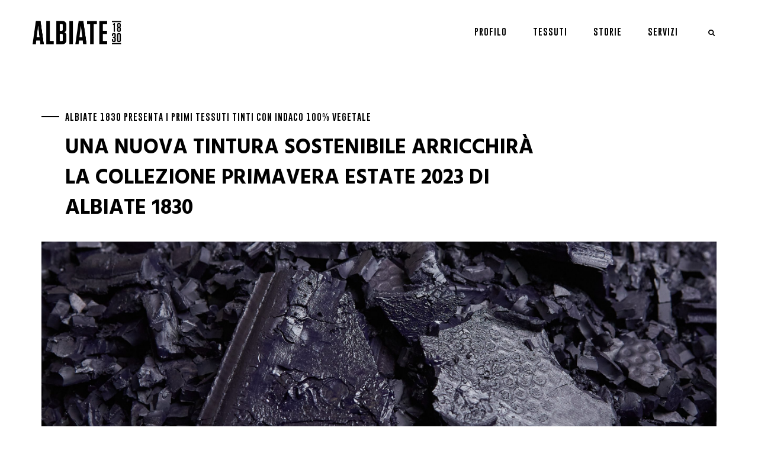

--- FILE ---
content_type: text/html; charset=UTF-8
request_url: https://www.albiate1830.com/storia/albiate-1830-presenta-i-primi-tessuti-in-indaco-100-vegetale/
body_size: 11161
content:
<!doctype html><!--[if lt IE 7]> <html class="no-js ie6 oldie" lang="it-IT"> <![endif]--><!--[if IE 7]> <html class="no-js ie7 oldie" lang="it-IT"> <![endif]--><!--[if IE 8]> <html class="no-js ie8 oldie" lang="it-IT"> <![endif]--><!--[if gt IE 8]><!--> <html class="no-js" lang="it-IT"> <!--<![endif]--><head>  <meta http-equiv="Content-Type" content="text/html; charset=UTF-8"/>  <meta name="viewport" content="width=device-width, initial-scale=1.0, maximum-scale=1.0, user-scalable=no"> <link href="https://fonts.googleapis.com/css?family=Hind:400,700" rel="stylesheet"> <script>
        var AJAXURL = "https://www.albiate1830.com/wp-admin/admin-ajax.php";
    </script> <title>LA NUOVA TINTURA SOSTENIBILE &#8211; Albiate 1830</title><meta name='robots' content='max-image-preview:large'/> <style>img:is([sizes="auto" i], [sizes^="auto," i]) { contain-intrinsic-size: 3000px 1500px }</style> <link rel="alternate" hreflang="it-it" href="https://www.albiate1830.com/storia/albiate-1830-presenta-i-primi-tessuti-in-indaco-100-vegetale/"/><link rel="alternate" hreflang="en-us" href="https://www.albiate1830.com/en/story/albiate-1830-presents-the-first-fabrics-with-100-plant-based-indigo/"/><link rel="alternate" hreflang="x-default" href="https://www.albiate1830.com/storia/albiate-1830-presenta-i-primi-tessuti-in-indaco-100-vegetale/"/><link rel='dns-prefetch' href='//cdn.iubenda.com'/><link rel='dns-prefetch' href='//cdnjs.cloudflare.com'/>  <script src="//www.googletagmanager.com/gtag/js?id=G-VPC49KS6M1"  data-cfasync="false" data-wpfc-render="false" type="text/javascript" async></script> <script data-cfasync="false" data-wpfc-render="false" type="text/javascript">
				var mi_version = '9.11.1';
				var mi_track_user = true;
				var mi_no_track_reason = '';
								var MonsterInsightsDefaultLocations = {"page_location":"https:\/\/www.albiate1830.com\/storia\/albiate-1830-presenta-i-primi-tessuti-in-indaco-100-vegetale\/"};
								if ( typeof MonsterInsightsPrivacyGuardFilter === 'function' ) {
					var MonsterInsightsLocations = (typeof MonsterInsightsExcludeQuery === 'object') ? MonsterInsightsPrivacyGuardFilter( MonsterInsightsExcludeQuery ) : MonsterInsightsPrivacyGuardFilter( MonsterInsightsDefaultLocations );
				} else {
					var MonsterInsightsLocations = (typeof MonsterInsightsExcludeQuery === 'object') ? MonsterInsightsExcludeQuery : MonsterInsightsDefaultLocations;
				}

								var disableStrs = [
										'ga-disable-G-VPC49KS6M1',
									];

				/* Function to detect opted out users */
				function __gtagTrackerIsOptedOut() {
					for (var index = 0; index < disableStrs.length; index++) {
						if (document.cookie.indexOf(disableStrs[index] + '=true') > -1) {
							return true;
						}
					}

					return false;
				}

				/* Disable tracking if the opt-out cookie exists. */
				if (__gtagTrackerIsOptedOut()) {
					for (var index = 0; index < disableStrs.length; index++) {
						window[disableStrs[index]] = true;
					}
				}

				/* Opt-out function */
				function __gtagTrackerOptout() {
					for (var index = 0; index < disableStrs.length; index++) {
						document.cookie = disableStrs[index] + '=true; expires=Thu, 31 Dec 2099 23:59:59 UTC; path=/';
						window[disableStrs[index]] = true;
					}
				}

				if ('undefined' === typeof gaOptout) {
					function gaOptout() {
						__gtagTrackerOptout();
					}
				}
								window.dataLayer = window.dataLayer || [];

				window.MonsterInsightsDualTracker = {
					helpers: {},
					trackers: {},
				};
				if (mi_track_user) {
					function __gtagDataLayer() {
						dataLayer.push(arguments);
					}

					function __gtagTracker(type, name, parameters) {
						if (!parameters) {
							parameters = {};
						}

						if (parameters.send_to) {
							__gtagDataLayer.apply(null, arguments);
							return;
						}

						if (type === 'event') {
														parameters.send_to = monsterinsights_frontend.v4_id;
							var hookName = name;
							if (typeof parameters['event_category'] !== 'undefined') {
								hookName = parameters['event_category'] + ':' + name;
							}

							if (typeof MonsterInsightsDualTracker.trackers[hookName] !== 'undefined') {
								MonsterInsightsDualTracker.trackers[hookName](parameters);
							} else {
								__gtagDataLayer('event', name, parameters);
							}
							
						} else {
							__gtagDataLayer.apply(null, arguments);
						}
					}

					__gtagTracker('js', new Date());
					__gtagTracker('set', {
						'developer_id.dZGIzZG': true,
											});
					if ( MonsterInsightsLocations.page_location ) {
						__gtagTracker('set', MonsterInsightsLocations);
					}
										__gtagTracker('config', 'G-VPC49KS6M1', {"forceSSL":"true","link_attribution":"true"} );
										window.gtag = __gtagTracker;										(function () {
						/* https://developers.google.com/analytics/devguides/collection/analyticsjs/ */
						/* ga and __gaTracker compatibility shim. */
						var noopfn = function () {
							return null;
						};
						var newtracker = function () {
							return new Tracker();
						};
						var Tracker = function () {
							return null;
						};
						var p = Tracker.prototype;
						p.get = noopfn;
						p.set = noopfn;
						p.send = function () {
							var args = Array.prototype.slice.call(arguments);
							args.unshift('send');
							__gaTracker.apply(null, args);
						};
						var __gaTracker = function () {
							var len = arguments.length;
							if (len === 0) {
								return;
							}
							var f = arguments[len - 1];
							if (typeof f !== 'object' || f === null || typeof f.hitCallback !== 'function') {
								if ('send' === arguments[0]) {
									var hitConverted, hitObject = false, action;
									if ('event' === arguments[1]) {
										if ('undefined' !== typeof arguments[3]) {
											hitObject = {
												'eventAction': arguments[3],
												'eventCategory': arguments[2],
												'eventLabel': arguments[4],
												'value': arguments[5] ? arguments[5] : 1,
											}
										}
									}
									if ('pageview' === arguments[1]) {
										if ('undefined' !== typeof arguments[2]) {
											hitObject = {
												'eventAction': 'page_view',
												'page_path': arguments[2],
											}
										}
									}
									if (typeof arguments[2] === 'object') {
										hitObject = arguments[2];
									}
									if (typeof arguments[5] === 'object') {
										Object.assign(hitObject, arguments[5]);
									}
									if ('undefined' !== typeof arguments[1].hitType) {
										hitObject = arguments[1];
										if ('pageview' === hitObject.hitType) {
											hitObject.eventAction = 'page_view';
										}
									}
									if (hitObject) {
										action = 'timing' === arguments[1].hitType ? 'timing_complete' : hitObject.eventAction;
										hitConverted = mapArgs(hitObject);
										__gtagTracker('event', action, hitConverted);
									}
								}
								return;
							}

							function mapArgs(args) {
								var arg, hit = {};
								var gaMap = {
									'eventCategory': 'event_category',
									'eventAction': 'event_action',
									'eventLabel': 'event_label',
									'eventValue': 'event_value',
									'nonInteraction': 'non_interaction',
									'timingCategory': 'event_category',
									'timingVar': 'name',
									'timingValue': 'value',
									'timingLabel': 'event_label',
									'page': 'page_path',
									'location': 'page_location',
									'title': 'page_title',
									'referrer' : 'page_referrer',
								};
								for (arg in args) {
																		if (!(!args.hasOwnProperty(arg) || !gaMap.hasOwnProperty(arg))) {
										hit[gaMap[arg]] = args[arg];
									} else {
										hit[arg] = args[arg];
									}
								}
								return hit;
							}

							try {
								f.hitCallback();
							} catch (ex) {
							}
						};
						__gaTracker.create = newtracker;
						__gaTracker.getByName = newtracker;
						__gaTracker.getAll = function () {
							return [];
						};
						__gaTracker.remove = noopfn;
						__gaTracker.loaded = true;
						window['__gaTracker'] = __gaTracker;
					})();
									} else {
										console.log("");
					(function () {
						function __gtagTracker() {
							return null;
						}

						window['__gtagTracker'] = __gtagTracker;
						window['gtag'] = __gtagTracker;
					})();
									}
			</script>  <script type="text/javascript">
/* <![CDATA[ */
window._wpemojiSettings = {"baseUrl":"https:\/\/s.w.org\/images\/core\/emoji\/16.0.1\/72x72\/","ext":".png","svgUrl":"https:\/\/s.w.org\/images\/core\/emoji\/16.0.1\/svg\/","svgExt":".svg","source":{"concatemoji":"https:\/\/www.albiate1830.com\/wp-includes\/js\/wp-emoji-release.min.js"}};
/*! This file is auto-generated */
!function(s,n){var o,i,e;function c(e){try{var t={supportTests:e,timestamp:(new Date).valueOf()};sessionStorage.setItem(o,JSON.stringify(t))}catch(e){}}function p(e,t,n){e.clearRect(0,0,e.canvas.width,e.canvas.height),e.fillText(t,0,0);var t=new Uint32Array(e.getImageData(0,0,e.canvas.width,e.canvas.height).data),a=(e.clearRect(0,0,e.canvas.width,e.canvas.height),e.fillText(n,0,0),new Uint32Array(e.getImageData(0,0,e.canvas.width,e.canvas.height).data));return t.every(function(e,t){return e===a[t]})}function u(e,t){e.clearRect(0,0,e.canvas.width,e.canvas.height),e.fillText(t,0,0);for(var n=e.getImageData(16,16,1,1),a=0;a<n.data.length;a++)if(0!==n.data[a])return!1;return!0}function f(e,t,n,a){switch(t){case"flag":return n(e,"\ud83c\udff3\ufe0f\u200d\u26a7\ufe0f","\ud83c\udff3\ufe0f\u200b\u26a7\ufe0f")?!1:!n(e,"\ud83c\udde8\ud83c\uddf6","\ud83c\udde8\u200b\ud83c\uddf6")&&!n(e,"\ud83c\udff4\udb40\udc67\udb40\udc62\udb40\udc65\udb40\udc6e\udb40\udc67\udb40\udc7f","\ud83c\udff4\u200b\udb40\udc67\u200b\udb40\udc62\u200b\udb40\udc65\u200b\udb40\udc6e\u200b\udb40\udc67\u200b\udb40\udc7f");case"emoji":return!a(e,"\ud83e\udedf")}return!1}function g(e,t,n,a){var r="undefined"!=typeof WorkerGlobalScope&&self instanceof WorkerGlobalScope?new OffscreenCanvas(300,150):s.createElement("canvas"),o=r.getContext("2d",{willReadFrequently:!0}),i=(o.textBaseline="top",o.font="600 32px Arial",{});return e.forEach(function(e){i[e]=t(o,e,n,a)}),i}function t(e){var t=s.createElement("script");t.src=e,t.defer=!0,s.head.appendChild(t)}"undefined"!=typeof Promise&&(o="wpEmojiSettingsSupports",i=["flag","emoji"],n.supports={everything:!0,everythingExceptFlag:!0},e=new Promise(function(e){s.addEventListener("DOMContentLoaded",e,{once:!0})}),new Promise(function(t){var n=function(){try{var e=JSON.parse(sessionStorage.getItem(o));if("object"==typeof e&&"number"==typeof e.timestamp&&(new Date).valueOf()<e.timestamp+604800&&"object"==typeof e.supportTests)return e.supportTests}catch(e){}return null}();if(!n){if("undefined"!=typeof Worker&&"undefined"!=typeof OffscreenCanvas&&"undefined"!=typeof URL&&URL.createObjectURL&&"undefined"!=typeof Blob)try{var e="postMessage("+g.toString()+"("+[JSON.stringify(i),f.toString(),p.toString(),u.toString()].join(",")+"));",a=new Blob([e],{type:"text/javascript"}),r=new Worker(URL.createObjectURL(a),{name:"wpTestEmojiSupports"});return void(r.onmessage=function(e){c(n=e.data),r.terminate(),t(n)})}catch(e){}c(n=g(i,f,p,u))}t(n)}).then(function(e){for(var t in e)n.supports[t]=e[t],n.supports.everything=n.supports.everything&&n.supports[t],"flag"!==t&&(n.supports.everythingExceptFlag=n.supports.everythingExceptFlag&&n.supports[t]);n.supports.everythingExceptFlag=n.supports.everythingExceptFlag&&!n.supports.flag,n.DOMReady=!1,n.readyCallback=function(){n.DOMReady=!0}}).then(function(){return e}).then(function(){var e;n.supports.everything||(n.readyCallback(),(e=n.source||{}).concatemoji?t(e.concatemoji):e.wpemoji&&e.twemoji&&(t(e.twemoji),t(e.wpemoji)))}))}((window,document),window._wpemojiSettings);
/* ]]> */
</script><style id='wp-emoji-styles-inline-css' type='text/css'> img.wp-smiley, img.emoji { display: inline !important; border: none !important; box-shadow: none !important; height: 1em !important; width: 1em !important; margin: 0 0.07em !important; vertical-align: -0.1em !important; background: none !important; padding: 0 !important; }</style><link rel='stylesheet' id='wp-block-library-css' href='https://www.albiate1830.com/wp-includes/css/dist/block-library/style.min.css?ver=6dbf153392a0ce44d3775cef8da50c49' type='text/css' media='all'/><style id='classic-theme-styles-inline-css' type='text/css'>/*! This file is auto-generated */.wp-block-button__link{color:#fff;background-color:#32373c;border-radius:9999px;box-shadow:none;text-decoration:none;padding:calc(.667em + 2px) calc(1.333em + 2px);font-size:1.125em}.wp-block-file__button{background:#32373c;color:#fff;text-decoration:none}</style><style id='global-styles-inline-css' type='text/css'>:root{--wp--preset--aspect-ratio--square: 1;--wp--preset--aspect-ratio--4-3: 4/3;--wp--preset--aspect-ratio--3-4: 3/4;--wp--preset--aspect-ratio--3-2: 3/2;--wp--preset--aspect-ratio--2-3: 2/3;--wp--preset--aspect-ratio--16-9: 16/9;--wp--preset--aspect-ratio--9-16: 9/16;--wp--preset--color--black: #000000;--wp--preset--color--cyan-bluish-gray: #abb8c3;--wp--preset--color--white: #ffffff;--wp--preset--color--pale-pink: #f78da7;--wp--preset--color--vivid-red: #cf2e2e;--wp--preset--color--luminous-vivid-orange: #ff6900;--wp--preset--color--luminous-vivid-amber: #fcb900;--wp--preset--color--light-green-cyan: #7bdcb5;--wp--preset--color--vivid-green-cyan: #00d084;--wp--preset--color--pale-cyan-blue: #8ed1fc;--wp--preset--color--vivid-cyan-blue: #0693e3;--wp--preset--color--vivid-purple: #9b51e0;--wp--preset--gradient--vivid-cyan-blue-to-vivid-purple: linear-gradient(135deg,rgba(6,147,227,1) 0%,rgb(155,81,224) 100%);--wp--preset--gradient--light-green-cyan-to-vivid-green-cyan: linear-gradient(135deg,rgb(122,220,180) 0%,rgb(0,208,130) 100%);--wp--preset--gradient--luminous-vivid-amber-to-luminous-vivid-orange: linear-gradient(135deg,rgba(252,185,0,1) 0%,rgba(255,105,0,1) 100%);--wp--preset--gradient--luminous-vivid-orange-to-vivid-red: linear-gradient(135deg,rgba(255,105,0,1) 0%,rgb(207,46,46) 100%);--wp--preset--gradient--very-light-gray-to-cyan-bluish-gray: linear-gradient(135deg,rgb(238,238,238) 0%,rgb(169,184,195) 100%);--wp--preset--gradient--cool-to-warm-spectrum: linear-gradient(135deg,rgb(74,234,220) 0%,rgb(151,120,209) 20%,rgb(207,42,186) 40%,rgb(238,44,130) 60%,rgb(251,105,98) 80%,rgb(254,248,76) 100%);--wp--preset--gradient--blush-light-purple: linear-gradient(135deg,rgb(255,206,236) 0%,rgb(152,150,240) 100%);--wp--preset--gradient--blush-bordeaux: linear-gradient(135deg,rgb(254,205,165) 0%,rgb(254,45,45) 50%,rgb(107,0,62) 100%);--wp--preset--gradient--luminous-dusk: linear-gradient(135deg,rgb(255,203,112) 0%,rgb(199,81,192) 50%,rgb(65,88,208) 100%);--wp--preset--gradient--pale-ocean: linear-gradient(135deg,rgb(255,245,203) 0%,rgb(182,227,212) 50%,rgb(51,167,181) 100%);--wp--preset--gradient--electric-grass: linear-gradient(135deg,rgb(202,248,128) 0%,rgb(113,206,126) 100%);--wp--preset--gradient--midnight: linear-gradient(135deg,rgb(2,3,129) 0%,rgb(40,116,252) 100%);--wp--preset--font-size--small: 13px;--wp--preset--font-size--medium: 20px;--wp--preset--font-size--large: 36px;--wp--preset--font-size--x-large: 42px;--wp--preset--spacing--20: 0.44rem;--wp--preset--spacing--30: 0.67rem;--wp--preset--spacing--40: 1rem;--wp--preset--spacing--50: 1.5rem;--wp--preset--spacing--60: 2.25rem;--wp--preset--spacing--70: 3.38rem;--wp--preset--spacing--80: 5.06rem;--wp--preset--shadow--natural: 6px 6px 9px rgba(0, 0, 0, 0.2);--wp--preset--shadow--deep: 12px 12px 50px rgba(0, 0, 0, 0.4);--wp--preset--shadow--sharp: 6px 6px 0px rgba(0, 0, 0, 0.2);--wp--preset--shadow--outlined: 6px 6px 0px -3px rgba(255, 255, 255, 1), 6px 6px rgba(0, 0, 0, 1);--wp--preset--shadow--crisp: 6px 6px 0px rgba(0, 0, 0, 1);}:where(.is-layout-flex){gap: 0.5em;}:where(.is-layout-grid){gap: 0.5em;}body .is-layout-flex{display: flex;}.is-layout-flex{flex-wrap: wrap;align-items: center;}.is-layout-flex > :is(*, div){margin: 0;}body .is-layout-grid{display: grid;}.is-layout-grid > :is(*, div){margin: 0;}:where(.wp-block-columns.is-layout-flex){gap: 2em;}:where(.wp-block-columns.is-layout-grid){gap: 2em;}:where(.wp-block-post-template.is-layout-flex){gap: 1.25em;}:where(.wp-block-post-template.is-layout-grid){gap: 1.25em;}.has-black-color{color: var(--wp--preset--color--black) !important;}.has-cyan-bluish-gray-color{color: var(--wp--preset--color--cyan-bluish-gray) !important;}.has-white-color{color: var(--wp--preset--color--white) !important;}.has-pale-pink-color{color: var(--wp--preset--color--pale-pink) !important;}.has-vivid-red-color{color: var(--wp--preset--color--vivid-red) !important;}.has-luminous-vivid-orange-color{color: var(--wp--preset--color--luminous-vivid-orange) !important;}.has-luminous-vivid-amber-color{color: var(--wp--preset--color--luminous-vivid-amber) !important;}.has-light-green-cyan-color{color: var(--wp--preset--color--light-green-cyan) !important;}.has-vivid-green-cyan-color{color: var(--wp--preset--color--vivid-green-cyan) !important;}.has-pale-cyan-blue-color{color: var(--wp--preset--color--pale-cyan-blue) !important;}.has-vivid-cyan-blue-color{color: var(--wp--preset--color--vivid-cyan-blue) !important;}.has-vivid-purple-color{color: var(--wp--preset--color--vivid-purple) !important;}.has-black-background-color{background-color: var(--wp--preset--color--black) !important;}.has-cyan-bluish-gray-background-color{background-color: var(--wp--preset--color--cyan-bluish-gray) !important;}.has-white-background-color{background-color: var(--wp--preset--color--white) !important;}.has-pale-pink-background-color{background-color: var(--wp--preset--color--pale-pink) !important;}.has-vivid-red-background-color{background-color: var(--wp--preset--color--vivid-red) !important;}.has-luminous-vivid-orange-background-color{background-color: var(--wp--preset--color--luminous-vivid-orange) !important;}.has-luminous-vivid-amber-background-color{background-color: var(--wp--preset--color--luminous-vivid-amber) !important;}.has-light-green-cyan-background-color{background-color: var(--wp--preset--color--light-green-cyan) !important;}.has-vivid-green-cyan-background-color{background-color: var(--wp--preset--color--vivid-green-cyan) !important;}.has-pale-cyan-blue-background-color{background-color: var(--wp--preset--color--pale-cyan-blue) !important;}.has-vivid-cyan-blue-background-color{background-color: var(--wp--preset--color--vivid-cyan-blue) !important;}.has-vivid-purple-background-color{background-color: var(--wp--preset--color--vivid-purple) !important;}.has-black-border-color{border-color: var(--wp--preset--color--black) !important;}.has-cyan-bluish-gray-border-color{border-color: var(--wp--preset--color--cyan-bluish-gray) !important;}.has-white-border-color{border-color: var(--wp--preset--color--white) !important;}.has-pale-pink-border-color{border-color: var(--wp--preset--color--pale-pink) !important;}.has-vivid-red-border-color{border-color: var(--wp--preset--color--vivid-red) !important;}.has-luminous-vivid-orange-border-color{border-color: var(--wp--preset--color--luminous-vivid-orange) !important;}.has-luminous-vivid-amber-border-color{border-color: var(--wp--preset--color--luminous-vivid-amber) !important;}.has-light-green-cyan-border-color{border-color: var(--wp--preset--color--light-green-cyan) !important;}.has-vivid-green-cyan-border-color{border-color: var(--wp--preset--color--vivid-green-cyan) !important;}.has-pale-cyan-blue-border-color{border-color: var(--wp--preset--color--pale-cyan-blue) !important;}.has-vivid-cyan-blue-border-color{border-color: var(--wp--preset--color--vivid-cyan-blue) !important;}.has-vivid-purple-border-color{border-color: var(--wp--preset--color--vivid-purple) !important;}.has-vivid-cyan-blue-to-vivid-purple-gradient-background{background: var(--wp--preset--gradient--vivid-cyan-blue-to-vivid-purple) !important;}.has-light-green-cyan-to-vivid-green-cyan-gradient-background{background: var(--wp--preset--gradient--light-green-cyan-to-vivid-green-cyan) !important;}.has-luminous-vivid-amber-to-luminous-vivid-orange-gradient-background{background: var(--wp--preset--gradient--luminous-vivid-amber-to-luminous-vivid-orange) !important;}.has-luminous-vivid-orange-to-vivid-red-gradient-background{background: var(--wp--preset--gradient--luminous-vivid-orange-to-vivid-red) !important;}.has-very-light-gray-to-cyan-bluish-gray-gradient-background{background: var(--wp--preset--gradient--very-light-gray-to-cyan-bluish-gray) !important;}.has-cool-to-warm-spectrum-gradient-background{background: var(--wp--preset--gradient--cool-to-warm-spectrum) !important;}.has-blush-light-purple-gradient-background{background: var(--wp--preset--gradient--blush-light-purple) !important;}.has-blush-bordeaux-gradient-background{background: var(--wp--preset--gradient--blush-bordeaux) !important;}.has-luminous-dusk-gradient-background{background: var(--wp--preset--gradient--luminous-dusk) !important;}.has-pale-ocean-gradient-background{background: var(--wp--preset--gradient--pale-ocean) !important;}.has-electric-grass-gradient-background{background: var(--wp--preset--gradient--electric-grass) !important;}.has-midnight-gradient-background{background: var(--wp--preset--gradient--midnight) !important;}.has-small-font-size{font-size: var(--wp--preset--font-size--small) !important;}.has-medium-font-size{font-size: var(--wp--preset--font-size--medium) !important;}.has-large-font-size{font-size: var(--wp--preset--font-size--large) !important;}.has-x-large-font-size{font-size: var(--wp--preset--font-size--x-large) !important;}:where(.wp-block-post-template.is-layout-flex){gap: 1.25em;}:where(.wp-block-post-template.is-layout-grid){gap: 1.25em;}:where(.wp-block-columns.is-layout-flex){gap: 2em;}:where(.wp-block-columns.is-layout-grid){gap: 2em;}:root :where(.wp-block-pullquote){font-size: 1.5em;line-height: 1.6;}</style><link rel='stylesheet' id='albiate-css' href='https://www.albiate1830.com/wp-content/themes/albiate/assets/styles/main.min.css?ver=1714663864' type='text/css' media='all'/><script  type="text/javascript" class=" _iub_cs_skip" type="text/javascript" id="iubenda-head-inline-scripts-0">
/* <![CDATA[ */

var _iub = _iub || [];
_iub.csConfiguration = {"askConsentAtCookiePolicyUpdate":true,"consentOnContinuedBrowsing":false,"perPurposeConsent":true,"whitelabel":false,"lang":"it","siteId":1178161,"cookiePolicyId":87352289, "banner":{ "closeButtonDisplay":true,"acceptButtonDisplay":true,"customizeButtonDisplay":true,"acceptButtonColor":"#000000","acceptButtonCaptionColor":"white","customizeButtonColor":"#909090","customizeButtonCaptionColor":"white","textColor":"black","backgroundColor":"white","position": "float-bottom-center" }};
/* ]]> */
</script><script  type="text/javascript" charset="UTF-8" async="" class=" _iub_cs_skip" type="text/javascript" src="//cdn.iubenda.com/cs/iubenda_cs.js" id="iubenda-head-scripts-0-js"></script><script type="text/javascript" src="https://www.albiate1830.com/wp-content/plugins/google-analytics-for-wordpress/assets/js/frontend-gtag.min.js" id="monsterinsights-frontend-script-js" async="async" data-wp-strategy="async"></script><script data-cfasync="false" data-wpfc-render="false" type="text/javascript" id='monsterinsights-frontend-script-js-extra'>/* <![CDATA[ */
var monsterinsights_frontend = {"js_events_tracking":"true","download_extensions":"doc,pdf,ppt,zip,xls,docx,pptx,xlsx","inbound_paths":"[{\"path\":\"\\\/go\\\/\",\"label\":\"affiliate\"},{\"path\":\"\\\/recommend\\\/\",\"label\":\"affiliate\"}]","home_url":"https:\/\/www.albiate1830.com","hash_tracking":"false","v4_id":"G-VPC49KS6M1"};/* ]]> */
</script><script type="text/javascript" src="https://www.albiate1830.com/wp-content/themes/albiate/assets/scripts/jquery.min.js" id="jquery-js"></script><!--[if lt IE 9]><script type="text/javascript" src="//cdnjs.cloudflare.com/ajax/libs/respond.js/1.4.2/respond.min.js" id="respondjs-js"></script><![endif]--><!--[if lt IE 9]><script type="text/javascript" src="//cdnjs.cloudflare.com/ajax/libs/html5shiv/3.7.3/html5shiv.min.js" id="html5shiv-js"></script><![endif]--><link rel="EditURI" type="application/rsd+xml" title="RSD" href="https://www.albiate1830.com/xmlrpc.php?rsd"/><link rel="canonical" href="https://www.albiate1830.com/storia/albiate-1830-presenta-i-primi-tessuti-in-indaco-100-vegetale/"/><link rel='shortlink' href='https://www.albiate1830.com/?p=2382'/><meta name="generator" content="WPML ver:4.8.6 stt:1,27;"/><meta name="generator" content="Powered by Visual Composer - drag and drop page builder for WordPress."/><!--[if lte IE 9]><link rel="stylesheet" type="text/css" href="https://www.albiate1830.com/wp-content/plugins/md-js_composer/assets/css/vc_lte_ie9.min.css" media="screen"><![endif]--><link rel="icon" href="https://www.albiate1830.com/wp-content/uploads/2018/06/cropped-Albiate-1830_Logo-1-32x32.jpg" sizes="32x32"/><link rel="icon" href="https://www.albiate1830.com/wp-content/uploads/2018/06/cropped-Albiate-1830_Logo-1-192x192.jpg" sizes="192x192"/><link rel="apple-touch-icon" href="https://www.albiate1830.com/wp-content/uploads/2018/06/cropped-Albiate-1830_Logo-1-180x180.jpg"/><meta name="msapplication-TileImage" content="https://www.albiate1830.com/wp-content/uploads/2018/06/cropped-Albiate-1830_Logo-1-270x270.jpg"/> <style type="text/css" id="wp-custom-css"> @media (max-width: 39.99em){.explorers-block #slider-accordion .slides-container .single-slide a>div .arrow { bottom:20px !important;}}@media screen and (max-width: 480px){.explorers-block #slider-accordion .slides-container .single-slide { height: 240px !important; max-height: 240px !important; padding-bottom: 50px !important;} </style> <noscript><style type="text/css"> .wpb_animate_when_almost_visible { opacity: 1; }</style></noscript></head><body class="wp-singular story-template-default single single-story postid-2382 wp-theme-albiate desktop wpb-js-composer js-comp-ver-5.0.1 vc_responsive"> <div id="loading"></div><div id="main-wrap"> <div id="main-header"> <div class="header container"> <div class="header__wrap"> <div class="header__logo"> <a href="https://www.albiate1830.com"><img src="https://www.albiate1830.com/wp-content/themes/albiate/assets/images/logo.png" alt="Logo"/></a> </div> <a href="#" id="menu-trigger"><span></span></a> <div class="header__menu"> <ul id="primary-menu" class="menu"><li id="menu-item-39" class="menu-item menu-item-type-post_type menu-item-object-page menu-item-39"><a href="https://www.albiate1830.com/profilo/">Profilo</a></li><li id="menu-item-159" class="tissues-menu menu-item menu-item-type-custom menu-item-object-custom menu-item-159"><a href="#">Tessuti</a></li><li id="menu-item-1742" class="menu-item menu-item-type-post_type menu-item-object-page menu-item-1742"><a href="https://www.albiate1830.com/stories/">Storie</a></li><li id="menu-item-1951" class="menu-item menu-item-type-post_type menu-item-object-page menu-item-1951"><a href="https://www.albiate1830.com/servizi/">Servizi</a></li></ul> </div> <div class="header__search"> <button> <i class="icon-search"></i> </button> </div> </div> </div> <div class="search-input container container--expanded"> <form role="search" method="get" id="searchform" class="searchform" action="https://www.albiate1830.com"> <div> <input type="text" name="s" id="s" placeholder="CERCA..."> <button id="searchsubmit" class="explore"> <span class="explore-text">Cerca</span> <span class="explore-arrow"></span> </button> </div> </form> </div> <div class="tissues-menu-wrap container container--expanded"> <ul id="tissues--menu" class="menu"><li id="menu-item-176" class="menu-item menu-item-type-post_type menu-item-object-tissue menu-item-176"><a href="https://www.albiate1830.com/tessuto/denim-must-have/">Denim Must have</a></li><li id="menu-item-808" class="menu-item menu-item-type-post_type menu-item-object-tissue menu-item-808"><a href="https://www.albiate1830.com/tessuto/tessuti-grezzi/">Tessuti grezzi</a></li><li id="menu-item-180" class="menu-item menu-item-type-post_type menu-item-object-tissue menu-item-180"><a href="https://www.albiate1830.com/tessuto/stampa/">Stampa</a></li><li id="menu-item-182" class="menu-item menu-item-type-post_type menu-item-object-tissue menu-item-182"><a href="https://www.albiate1830.com/tessuto/jacquard/">Jacquard</a></li><li id="menu-item-177" class="menu-item menu-item-type-post_type menu-item-object-tissue menu-item-177"><a href="https://www.albiate1830.com/tessuto/flanelle/">Flanelle</a></li></ul> </div> </div> <div id="main-content"> <div class="velo"></div> <div class="simple-title-text component"> <div class="container"> <div class="simple-title-text__wrap"> <div class="simple-title-text__text"> <h3 class="title">ALBIATE 1830 PRESENTA I PRIMI TESSUTI TINTI CON INDACO 100% VEGETALE</h3> <span class="description">UNA NUOVA TINTURA SOSTENIBILE ARRICCHIRÀ LA COLLEZIONE PRIMAVERA ESTATE 2023 DI ALBIATE 1830</span> </div> </div> </div></div><div class="image-block"> <div class="container"> <div class="image-block__wrap"> <div class="image-block__image" style="background-image: url(https://www.albiate1830.com/wp-content/uploads/2022/01/SCCFactorySelects14-scaled.jpg);"></div> </div> </div></div><div class="text-block-simple"> <div class="container"> <div class="text-block-simple__wrap"> <div class="text-block-simple__text"> <div class="text-block"> <span class="description"><p>Albiate 1830 è da sempre alla ricerca di <strong>nuove frontiere per la creazione di tessuti e soluzioni innovativi e sostenibili</strong>. Da questo carattere pionieristico e di esplorazione deriva la scelta di adottare una <strong>nuova tintura plant-based</strong> per alcuni tessuti della collezione Primavera Estate 2023.</p></span> </div> </div> </div> </div></div><div class="special-carousel-block"> <div> <div class="owl-carousel"> <div class="item"> <img decoding="async" src="https://www.albiate1830.com/wp-content/uploads/2022/01/indaco-2_2d_0004-scaled-600x600.jpg" alt=""> </div> <div class="item"> <img decoding="async" src="https://www.albiate1830.com/wp-content/uploads/2022/01/93wpr18mar175-4-600x600.jpg" alt=""> </div> <div class="item"> <img decoding="async" src="https://www.albiate1830.com/wp-content/uploads/2022/01/SCCDay1Selects50-scaled-600x600.jpg" alt=""> </div> <div class="item"> <img decoding="async" src="https://www.albiate1830.com/wp-content/uploads/2022/01/Albini_249-scaled-600x600.jpg" alt=""> </div> </div> </div></div><div class="text-block-simple"> <div class="container"> <div class="text-block-simple__wrap"> <div class="text-block-simple__text"> <div class="text-block"> <span class="description"><p><strong>Grounded Indigo</strong> è il nome della <strong>tintura di indaco naturale </strong>nata dalla collaborazione tra ALBINI_next e Stony Creek Colors, il produttore americano dell’unico indaco al mondo 100% plant-based e certificato da USDA BioPreferred™, che valuta il contenuto biobased di un prodotto.</p></span> </div> </div> </div> </div></div><div class="half-block component"> <div class="container container--expanded"> <div class="half-block__wrap"> <div class="half-block__image" data-parallax="scroll" data-image-src="https://www.albiate1830.com/wp-content/uploads/2022/01/Indaco_2d_0001-1-scaled.jpg"></div> <div class="half-block__text"> <div class="text-block"> <span class="description"><p>La colorazione deriva dalla pianta <strong>Indigofera suffruticosa</strong>, coltivata tra Kentucky, Tennessee e Florida meridionale, tramite <strong>pratiche di agricoltura rigenerativa</strong>. Ciò che si ottiene dalla sua lavorazione è un colorante naturale con le stesse capacità prestazionali dell’indaco sintetico ma realizzato partendo da materie prime vegetali e tramite <strong>processi che hanno un impatto positivo per il clima e l’ambiente</strong>.</p></span> </div> </div> </div> </div></div><div class="quote-block component"> <div class="container"> <div class="quote-block__wrap"> <div class="quote"> <span>La nuova tintura indaco è utilizzata su tessuti in cotone organico BIOFUSION® della collezione Primavera/Estate 2023 di Albiate 1830.</span> <span></span> </div> </div> </div></div><div class="image-block"> <div class="container"> <div class="image-block__wrap"> <div class="image-block__image" style="background-image: url(https://www.albiate1830.com/wp-content/uploads/2022/01/Grounded-indigo_2D_0003.png);"></div> </div> </div></div> </div> <div id="main-footer"> <div class="velo"></div> <div class="footer container container--expanded">  <div class="footer__wrap"> <div class="footer__wrap__top"> <div class="footer__wrap__top__languages"> <a href="https://www.albiate1830.com/en/story/albiate-1830-presents-the-first-fabrics-with-100-plant-based-indigo/" class="switch-lang"> <span>EN</span> </a> <span>| ITA</span> </div> <div class="footer__wrap__top__menu"> <ul id="footer-main-menu" class="menu"><li id="menu-item-95" class="menu-item menu-item-type-post_type menu-item-object-page menu-item-95"><a href="https://www.albiate1830.com/contatti/">Contatti</a></li><li id="menu-item-96" class="menu-item menu-item-type-custom menu-item-object-custom menu-item-96"><a href="http://www.albinigroup.com/lavora-con-noi/">Lavora con noi</a></li><li id="menu-item-2076" class="menu-item menu-item-type-post_type menu-item-object-page menu-item-2076"><a href="https://www.albiate1830.com/newsletter/">Newsletter</a></li></ul> </div> <div class="footer__wrap__top__instagram"> <a href="https://www.instagram.com/albiate1830/"> <img src="https://www.albiate1830.com/wp-content/themes/albiate/assets/images/insta.png" alt="Instagram"/> <span>Instagram</span> </a> </div> </div> <div class="footer__wrap__bottom"> <div class="footer__wrap__bottom__group"> <a href="http://www.albinigroup.com" target="_blank"> <span>Albini Group</span> </a> </div> <div class="footer__wrap__bottom__info"> <span>Società con unico socio - diretta e coordinata da Albini Group S.p.A. - Albino (BG) | P.I. 01884530161 - C.F. 08743540158 - Iscritta al Registro Imprese di Bergamo - REA 244649 Capitale sociale sottoscritto e versato € 11.170.960</span> </div> <div class="footer__wrap__bottom__privacy"> <ul id="footer-secondary-menu" class="menu"><li id="menu-item-984" class="menu-item menu-item-type-custom menu-item-object-custom menu-item-984"><a target="_blank" href="https://www.iubenda.com/privacy-policy/87352289">Privacy Policy</a></li><li id="menu-item-985" class="menu-item menu-item-type-custom menu-item-object-custom menu-item-985"><a target="_blank" href="https://www.iubenda.com/privacy-policy/87352289/cookie-policy">Cookie Policy</a></li></ul> </div> </div> </div> </div> </div> </div> <script type="speculationrules">
{"prefetch":[{"source":"document","where":{"and":[{"href_matches":"\/*"},{"not":{"href_matches":["\/wp-*.php","\/wp-admin\/*","\/wp-content\/uploads\/*","\/wp-content\/*","\/wp-content\/plugins\/*","\/wp-content\/themes\/albiate\/*","\/*\\?(.+)"]}},{"not":{"selector_matches":"a[rel~=\"nofollow\"]"}},{"not":{"selector_matches":".no-prefetch, .no-prefetch a"}}]},"eagerness":"conservative"}]}
</script><script type="text/javascript" id="iubenda-forms-js-extra">
/* <![CDATA[ */
var iubFormParams = [];
/* ]]> */
</script><script type="text/javascript" src="https://www.albiate1830.com/wp-content/plugins/iubenda-cookie-law-solution/assets/js/frontend.js" id="iubenda-forms-js"></script><script type="text/javascript" src="https://www.albiate1830.com/wp-content/themes/albiate/assets/scripts/parallax.min.js" id="parallax-js"></script><script type="text/javascript" src="https://www.albiate1830.com/wp-content/themes/albiate/assets/scripts/main.min.js" id="albiate-js"></script><script type="text/javascript" src="//cdn.iubenda.com/cons/iubenda_cons.js" id="iubenda-cons-cdn-js"></script><script type="text/javascript" id="iubenda-cons-js-extra">
/* <![CDATA[ */
var iubConsParams = {"api_key":"D5dlLRkuXpCPxFuaeyYta6iP9x8uDFnH","log_level":"error","logger":"console","send_from_local_storage_at_load":"true"};
/* ]]> */
</script><script type="text/javascript" src="https://www.albiate1830.com/wp-content/plugins/iubenda-cookie-law-solution/assets/js/cons.js" id="iubenda-cons-js"></script> <script>
	        (function(i,s,o,g,r,a,m){i['GoogleAnalyticsObject']=r;i[r]=i[r]||function(){
	        (i[r].q=i[r].q||[]).push(arguments)},i[r].l=1*new Date();a=s.createElement(o),
	        m=s.getElementsByTagName(o)[0];a.async=1;a.src=g;m.parentNode.insertBefore(a,m)
	        })(window,document,'script','//www.google-analytics.com/analytics.js','ga');

	        ga('create', 'UA-8172346-5', 'auto');
	        ga('send', 'pageview');
	    </script> </body></html>

--- FILE ---
content_type: text/css
request_url: https://www.albiate1830.com/wp-content/themes/albiate/assets/styles/main.min.css?ver=1714663864
body_size: 98142
content:
@charset "UTF-8";/*!
 * Bootstrap v3.3.7 (http://getbootstrap.com)
 * Copyright 2011-2017 Twitter, Inc.
 * Licensed under MIT (https://github.com/twbs/bootstrap/blob/master/LICENSE)
 *//*!
 * Generated using the Bootstrap Customizer (http://getbootstrap.com/customize/?id=8470af76fde77de2b99147e71066422f)
 * Config saved to config.json and https://gist.github.com/8470af76fde77de2b99147e71066422f
 *//*!
 * Bootstrap v3.3.7 (http://getbootstrap.com)
 * Copyright 2011-2016 Twitter, Inc.
 * Licensed under MIT (https://github.com/twbs/bootstrap/blob/master/LICENSE)
 *//*! normalize.css v3.0.3 | MIT License | github.com/necolas/normalize.css */a,a:focus,a:hover{text-decoration:none}hr,img,legend{border:0}.fancybox-infobar__body,.fancybox-slider,.fancybox-slider-wrap,.owl-carousel,.owl-carousel .owl-item,html{-webkit-tap-highlight-color:transparent}html{font-family:sans-serif;-ms-text-size-adjust:100%;-webkit-text-size-adjust:100%}article,aside,details,figcaption,figure,footer,header,hgroup,main,menu,nav,section,summary{display:block}audio,canvas,progress,video{display:inline-block;vertical-align:baseline}audio:not([controls]){display:none;height:0}[hidden],template{display:none}a{background-color:transparent;color:#337ab7}a:active,a:hover{outline:0}abbr[title]{border-bottom:1px dotted}b,optgroup,strong{font-weight:700}dfn{font-style:italic}h1{font-size:2em}mark{background:#ff0;color:#000}.fancybox-slide>*,.img-thumbnail,body{background-color:#fff}small{font-size:80%}sub,sup{font-size:75%;line-height:0;position:relative;vertical-align:baseline}sup{top:-.5em}sub{bottom:-.25em}img{vertical-align:middle}svg:not(:root){overflow:hidden}hr{box-sizing:content-box;height:0}pre,textarea{overflow:auto}code,kbd,pre,samp{font-family:monospace,monospace;font-size:1em}button,input,optgroup,select,textarea{color:inherit;font:inherit;margin:0}button{overflow:visible}button,select{text-transform:none}button,html input[type=button],input[type=reset],input[type=submit]{-webkit-appearance:button;cursor:pointer}button[disabled],html input[disabled]{cursor:default}button::-moz-focus-inner,input::-moz-focus-inner{border:0;padding:0}input[type=checkbox],input[type=radio]{box-sizing:border-box;padding:0}input[type=number]::-webkit-inner-spin-button,input[type=number]::-webkit-outer-spin-button{height:auto}input[type=search]{-webkit-appearance:textfield;box-sizing:content-box}input[type=search]::-webkit-search-cancel-button,input[type=search]::-webkit-search-decoration{-webkit-appearance:none}fieldset{border:1px solid silver;margin:0 2px;padding:.35em .625em .75em}legend,td,th{padding:0}table{border-collapse:collapse;border-spacing:0}*,:after,:before{box-sizing:border-box}html{font-size:10px}body{margin:0;font-size:14px;line-height:1.42857143;color:#333}button,input,select,textarea{font-family:inherit;font-size:inherit;line-height:inherit}a:focus,a:hover{color:#23527c}a:focus{outline:-webkit-focus-ring-color auto 5px;outline-offset:-2px}figure{margin:0}.img-responsive{display:block;max-width:100%;height:auto}.img-rounded{border-radius:6px}.img-thumbnail{padding:4px;line-height:1.42857143;border:1px solid #ddd;border-radius:4px;transition:all .2s ease-in-out;display:inline-block;max-width:100%;height:auto}.img-circle{border-radius:50%}hr{margin-top:20px;margin-bottom:20px;border-top:1px solid #eee}.sr-only{position:absolute;width:1px;height:1px;margin:-1px;padding:0;overflow:hidden;clip:rect(0,0,0,0);border:0}.sr-only-focusable:active,.sr-only-focusable:focus{position:static;width:auto;height:auto;margin:0;overflow:visible;clip:auto}.container,.container-fluid{margin-right:auto;margin-left:auto;padding-left:15px;padding-right:15px}[role=button]{cursor:pointer}@media (min-width:768px){.container{width:750px}}@media (min-width:992px){.container{width:970px}}@media (min-width:1200px){.container{width:1170px}}.row{margin-left:-15px;margin-right:-15px}.col-lg-1,.col-lg-10,.col-lg-11,.col-lg-12,.col-lg-2,.col-lg-3,.col-lg-4,.col-lg-5,.col-lg-6,.col-lg-7,.col-lg-8,.col-lg-9,.col-md-1,.col-md-10,.col-md-11,.col-md-12,.col-md-2,.col-md-3,.col-md-4,.col-md-5,.col-md-6,.col-md-7,.col-md-8,.col-md-9,.col-sm-1,.col-sm-10,.col-sm-11,.col-sm-12,.col-sm-2,.col-sm-3,.col-sm-4,.col-sm-5,.col-sm-6,.col-sm-7,.col-sm-8,.col-sm-9,.col-xs-1,.col-xs-10,.col-xs-11,.col-xs-12,.col-xs-2,.col-xs-3,.col-xs-4,.col-xs-5,.col-xs-6,.col-xs-7,.col-xs-8,.col-xs-9{position:relative;min-height:1px;padding-left:15px;padding-right:15px}.col-xs-1,.col-xs-10,.col-xs-11,.col-xs-12,.col-xs-2,.col-xs-3,.col-xs-4,.col-xs-5,.col-xs-6,.col-xs-7,.col-xs-8,.col-xs-9{float:left}.col-xs-12{width:100%}.col-xs-11{width:91.66666667%}.col-xs-10{width:83.33333333%}.col-xs-9{width:75%}.col-xs-8{width:66.66666667%}.col-xs-7{width:58.33333333%}.col-xs-6{width:50%}.col-xs-5{width:41.66666667%}.col-xs-4{width:33.33333333%}.col-xs-3{width:25%}.col-xs-2{width:16.66666667%}.col-xs-1{width:8.33333333%}.col-xs-pull-12{right:100%}.col-xs-pull-11{right:91.66666667%}.col-xs-pull-10{right:83.33333333%}.col-xs-pull-9{right:75%}.col-xs-pull-8{right:66.66666667%}.col-xs-pull-7{right:58.33333333%}.col-xs-pull-6{right:50%}.col-xs-pull-5{right:41.66666667%}.col-xs-pull-4{right:33.33333333%}.col-xs-pull-3{right:25%}.col-xs-pull-2{right:16.66666667%}.col-xs-pull-1{right:8.33333333%}.col-xs-pull-0{right:auto}.col-xs-push-12{left:100%}.col-xs-push-11{left:91.66666667%}.col-xs-push-10{left:83.33333333%}.col-xs-push-9{left:75%}.col-xs-push-8{left:66.66666667%}.col-xs-push-7{left:58.33333333%}.col-xs-push-6{left:50%}.col-xs-push-5{left:41.66666667%}.col-xs-push-4{left:33.33333333%}.col-xs-push-3{left:25%}.col-xs-push-2{left:16.66666667%}.col-xs-push-1{left:8.33333333%}.col-xs-push-0{left:auto}.col-xs-offset-12{margin-left:100%}.col-xs-offset-11{margin-left:91.66666667%}.col-xs-offset-10{margin-left:83.33333333%}.col-xs-offset-9{margin-left:75%}.col-xs-offset-8{margin-left:66.66666667%}.col-xs-offset-7{margin-left:58.33333333%}.col-xs-offset-6{margin-left:50%}.col-xs-offset-5{margin-left:41.66666667%}.col-xs-offset-4{margin-left:33.33333333%}.col-xs-offset-3{margin-left:25%}.col-xs-offset-2{margin-left:16.66666667%}.col-xs-offset-1{margin-left:8.33333333%}.col-xs-offset-0{margin-left:0}@media (min-width:768px){.col-sm-1,.col-sm-10,.col-sm-11,.col-sm-12,.col-sm-2,.col-sm-3,.col-sm-4,.col-sm-5,.col-sm-6,.col-sm-7,.col-sm-8,.col-sm-9{float:left}.col-sm-12{width:100%}.col-sm-11{width:91.66666667%}.col-sm-10{width:83.33333333%}.col-sm-9{width:75%}.col-sm-8{width:66.66666667%}.col-sm-7{width:58.33333333%}.col-sm-6{width:50%}.col-sm-5{width:41.66666667%}.col-sm-4{width:33.33333333%}.col-sm-3{width:25%}.col-sm-2{width:16.66666667%}.col-sm-1{width:8.33333333%}.col-sm-pull-12{right:100%}.col-sm-pull-11{right:91.66666667%}.col-sm-pull-10{right:83.33333333%}.col-sm-pull-9{right:75%}.col-sm-pull-8{right:66.66666667%}.col-sm-pull-7{right:58.33333333%}.col-sm-pull-6{right:50%}.col-sm-pull-5{right:41.66666667%}.col-sm-pull-4{right:33.33333333%}.col-sm-pull-3{right:25%}.col-sm-pull-2{right:16.66666667%}.col-sm-pull-1{right:8.33333333%}.col-sm-pull-0{right:auto}.col-sm-push-12{left:100%}.col-sm-push-11{left:91.66666667%}.col-sm-push-10{left:83.33333333%}.col-sm-push-9{left:75%}.col-sm-push-8{left:66.66666667%}.col-sm-push-7{left:58.33333333%}.col-sm-push-6{left:50%}.col-sm-push-5{left:41.66666667%}.col-sm-push-4{left:33.33333333%}.col-sm-push-3{left:25%}.col-sm-push-2{left:16.66666667%}.col-sm-push-1{left:8.33333333%}.col-sm-push-0{left:auto}.col-sm-offset-12{margin-left:100%}.col-sm-offset-11{margin-left:91.66666667%}.col-sm-offset-10{margin-left:83.33333333%}.col-sm-offset-9{margin-left:75%}.col-sm-offset-8{margin-left:66.66666667%}.col-sm-offset-7{margin-left:58.33333333%}.col-sm-offset-6{margin-left:50%}.col-sm-offset-5{margin-left:41.66666667%}.col-sm-offset-4{margin-left:33.33333333%}.col-sm-offset-3{margin-left:25%}.col-sm-offset-2{margin-left:16.66666667%}.col-sm-offset-1{margin-left:8.33333333%}.col-sm-offset-0{margin-left:0}}@media (min-width:992px){.col-md-1,.col-md-10,.col-md-11,.col-md-12,.col-md-2,.col-md-3,.col-md-4,.col-md-5,.col-md-6,.col-md-7,.col-md-8,.col-md-9{float:left}.col-md-12{width:100%}.col-md-11{width:91.66666667%}.col-md-10{width:83.33333333%}.col-md-9{width:75%}.col-md-8{width:66.66666667%}.col-md-7{width:58.33333333%}.col-md-6{width:50%}.col-md-5{width:41.66666667%}.col-md-4{width:33.33333333%}.col-md-3{width:25%}.col-md-2{width:16.66666667%}.col-md-1{width:8.33333333%}.col-md-pull-12{right:100%}.col-md-pull-11{right:91.66666667%}.col-md-pull-10{right:83.33333333%}.col-md-pull-9{right:75%}.col-md-pull-8{right:66.66666667%}.col-md-pull-7{right:58.33333333%}.col-md-pull-6{right:50%}.col-md-pull-5{right:41.66666667%}.col-md-pull-4{right:33.33333333%}.col-md-pull-3{right:25%}.col-md-pull-2{right:16.66666667%}.col-md-pull-1{right:8.33333333%}.col-md-pull-0{right:auto}.col-md-push-12{left:100%}.col-md-push-11{left:91.66666667%}.col-md-push-10{left:83.33333333%}.col-md-push-9{left:75%}.col-md-push-8{left:66.66666667%}.col-md-push-7{left:58.33333333%}.col-md-push-6{left:50%}.col-md-push-5{left:41.66666667%}.col-md-push-4{left:33.33333333%}.col-md-push-3{left:25%}.col-md-push-2{left:16.66666667%}.col-md-push-1{left:8.33333333%}.col-md-push-0{left:auto}.col-md-offset-12{margin-left:100%}.col-md-offset-11{margin-left:91.66666667%}.col-md-offset-10{margin-left:83.33333333%}.col-md-offset-9{margin-left:75%}.col-md-offset-8{margin-left:66.66666667%}.col-md-offset-7{margin-left:58.33333333%}.col-md-offset-6{margin-left:50%}.col-md-offset-5{margin-left:41.66666667%}.col-md-offset-4{margin-left:33.33333333%}.col-md-offset-3{margin-left:25%}.col-md-offset-2{margin-left:16.66666667%}.col-md-offset-1{margin-left:8.33333333%}.col-md-offset-0{margin-left:0}}@media (min-width:1200px){.col-lg-1,.col-lg-10,.col-lg-11,.col-lg-12,.col-lg-2,.col-lg-3,.col-lg-4,.col-lg-5,.col-lg-6,.col-lg-7,.col-lg-8,.col-lg-9{float:left}.col-lg-12{width:100%}.col-lg-11{width:91.66666667%}.col-lg-10{width:83.33333333%}.col-lg-9{width:75%}.col-lg-8{width:66.66666667%}.col-lg-7{width:58.33333333%}.col-lg-6{width:50%}.col-lg-5{width:41.66666667%}.col-lg-4{width:33.33333333%}.col-lg-3{width:25%}.col-lg-2{width:16.66666667%}.col-lg-1{width:8.33333333%}.col-lg-pull-12{right:100%}.col-lg-pull-11{right:91.66666667%}.col-lg-pull-10{right:83.33333333%}.col-lg-pull-9{right:75%}.col-lg-pull-8{right:66.66666667%}.col-lg-pull-7{right:58.33333333%}.col-lg-pull-6{right:50%}.col-lg-pull-5{right:41.66666667%}.col-lg-pull-4{right:33.33333333%}.col-lg-pull-3{right:25%}.col-lg-pull-2{right:16.66666667%}.col-lg-pull-1{right:8.33333333%}.col-lg-pull-0{right:auto}.col-lg-push-12{left:100%}.col-lg-push-11{left:91.66666667%}.col-lg-push-10{left:83.33333333%}.col-lg-push-9{left:75%}.col-lg-push-8{left:66.66666667%}.col-lg-push-7{left:58.33333333%}.col-lg-push-6{left:50%}.col-lg-push-5{left:41.66666667%}.col-lg-push-4{left:33.33333333%}.col-lg-push-3{left:25%}.col-lg-push-2{left:16.66666667%}.col-lg-push-1{left:8.33333333%}.col-lg-push-0{left:auto}.col-lg-offset-12{margin-left:100%}.col-lg-offset-11{margin-left:91.66666667%}.col-lg-offset-10{margin-left:83.33333333%}.col-lg-offset-9{margin-left:75%}.col-lg-offset-8{margin-left:66.66666667%}.col-lg-offset-7{margin-left:58.33333333%}.col-lg-offset-6{margin-left:50%}.col-lg-offset-5{margin-left:41.66666667%}.col-lg-offset-4{margin-left:33.33333333%}.col-lg-offset-3{margin-left:25%}.col-lg-offset-2{margin-left:16.66666667%}.col-lg-offset-1{margin-left:8.33333333%}.col-lg-offset-0{margin-left:0}}.clearfix:after,.clearfix:before,.container-fluid:after,.container-fluid:before,.container:after,.container:before,.row:after,.row:before{content:" ";display:table}.clearfix:after,.container-fluid:after,.container:after,.row:after{clear:both}.center-block{display:block;margin-left:auto;margin-right:auto}.pull-right{float:right!important}.pull-left{float:left!important}.hide{display:none!important}.show{display:block!important}.invisible{visibility:hidden}.text-hide{font:0/0 a;color:transparent;text-shadow:none;background-color:transparent;border:0}.hidden{display:none!important}.affix{position:fixed}.owl-carousel{display:none;width:100%;position:relative;z-index:1}.owl-carousel .owl-stage{position:relative;-ms-touch-action:pan-Y;-moz-backface-visibility:hidden}.owl-carousel .owl-stage:after{content:".";display:block;clear:both;visibility:hidden;line-height:0;height:0}.owl-carousel .owl-stage-outer{position:relative;overflow:hidden;-webkit-transform:translate3d(0,0,0)}.owl-carousel .owl-item,.owl-carousel .owl-wrapper{-webkit-backface-visibility:hidden;-moz-backface-visibility:hidden;-ms-backface-visibility:hidden;-webkit-transform:translate3d(0,0,0);-moz-transform:translate3d(0,0,0);-ms-transform:translate3d(0,0,0)}.owl-carousel .owl-item{position:relative;min-height:1px;float:left;-webkit-backface-visibility:hidden;-webkit-touch-callout:none}.fancybox-button--close,.owl-carousel.owl-rtl .owl-item{float:right}.owl-carousel .owl-item img{display:block;width:100%}.owl-carousel .owl-dots.disabled,.owl-carousel .owl-nav.disabled{display:none}.no-js .owl-carousel,.owl-carousel.owl-loaded,.owl-carousel.owl-loading{display:block}.owl-carousel .owl-dot,.owl-carousel .owl-nav .owl-next,.owl-carousel .owl-nav .owl-prev{cursor:pointer;cursor:hand;-webkit-user-select:none;-moz-user-select:none;-ms-user-select:none;user-select:none}.owl-carousel.owl-hidden,.owl-carousel.owl-loading{opacity:0}.owl-carousel.owl-refresh .owl-item{visibility:hidden}.owl-carousel.owl-drag .owl-item{-webkit-user-select:none;-moz-user-select:none;-ms-user-select:none;user-select:none}.fancybox-infobar__body,.fancybox-thumbs>ul>li>img{-webkit-user-select:none;-moz-user-select:none;-ms-user-select:none}.owl-carousel.owl-grab{cursor:move;cursor:grab}.owl-carousel.owl-rtl{direction:rtl}.fancybox-enabled{overflow:hidden}.fancybox-enabled body{overflow:visible;height:100%}.fancybox-container{position:fixed;top:0;left:0;width:100%;height:100%;z-index:99993;-webkit-backface-visibility:hidden;backface-visibility:hidden}.fancybox-container~.fancybox-container{z-index:99992}.fancybox-bg{position:absolute;top:0;right:0;bottom:0;left:0;background:#0f0f11;opacity:0;transition-timing-function:cubic-bezier(.55,.06,.68,.19);-webkit-backface-visibility:hidden;backface-visibility:hidden}.fancybox-controls,.fancybox-slider,.fancybox-slider-wrap{-webkit-backface-visibility:hidden;position:absolute;right:0;left:0}.fancybox-container--ready .fancybox-bg{opacity:.87;transition-timing-function:cubic-bezier(.22,.61,.36,1)}.fancybox-controls{top:0;text-align:center;opacity:0;z-index:99994;transition:opacity .2s;pointer-events:none;backface-visibility:hidden;direction:ltr}.fancybox-show-controls .fancybox-controls{opacity:1}.fancybox-infobar{display:none}.fancybox-show-infobar .fancybox-infobar{display:inline-block;pointer-events:all}.fancybox-infobar__body{display:inline-block;width:70px;line-height:44px;font-size:13px;font-family:"Helvetica Neue",Helvetica,Arial,sans-serif;text-align:center;color:#ddd;background-color:rgba(30,30,30,.7);pointer-events:none;user-select:none;-webkit-touch-callout:none;-webkit-font-smoothing:subpixel-antialiased}.fancybox-buttons{position:absolute;top:0;right:0;display:none;pointer-events:all}.fancybox-show-buttons .fancybox-buttons{display:block}.fancybox-slider-wrap{overflow:hidden;direction:ltr}.fancybox-slider,.fancybox-slider-wrap{top:0;bottom:0;padding:0;margin:0;z-index:99993;backface-visibility:hidden}.fancybox-slide{position:absolute;top:0;left:0;width:100%;height:100%;margin:0;padding:0;overflow:auto;outline:0;white-space:normal;box-sizing:border-box;text-align:center;z-index:99994;-webkit-overflow-scrolling:touch}.fancybox-content,.fancybox-slide>*{position:relative;text-align:left;vertical-align:middle}.fancybox-slide::before{content:'';display:inline-block;vertical-align:middle;height:100%;width:0}.fancybox-slide>*{display:inline-block;padding:24px;margin:44px 0;border-width:0;overflow:auto;box-sizing:border-box}.fancybox-slide--image{overflow:hidden}.fancybox-content,.fancybox-thumbs{-webkit-overflow-scrolling:touch;-webkit-tap-highlight-color:transparent;box-sizing:border-box}.fancybox-slide--image::before{display:none}.fancybox-content{display:inline-block;margin:44px auto;padding:0;border:0;width:80%;height:calc(100% - 88px);line-height:normal;white-space:normal;outline:0;font-size:16px;font-family:Arial,sans-serif}.fancybox-iframe{display:block;margin:0;padding:0;border:0;width:100%;height:100%;background:#fff}.fancybox-slide--video .fancybox-content,.fancybox-slide--video .fancybox-iframe{background:0 0}.fancybox-placeholder{position:absolute;top:0;left:0;margin:0;padding:0;border:0;z-index:99995;background:no-repeat;cursor:default;overflow:visible;transform-origin:top left;background-size:100% 100%;-webkit-backface-visibility:hidden;backface-visibility:hidden}.fancybox-image,.fancybox-spaceball{position:absolute;top:0;left:0;width:100%;height:100%;margin:0;padding:0;border:0;max-width:none;max-height:none;background:0 0;background-size:100% 100%}.fancybox-controls--canzoomOut .fancybox-placeholder{cursor:zoom-out}.fancybox-controls--canzoomIn .fancybox-placeholder{cursor:zoom-in}.fancybox-controls--canGrab .fancybox-placeholder{cursor:grab}.fancybox-controls--isGrabbing .fancybox-placeholder{cursor:grabbing}.fancybox-spaceball{z-index:1}.fancybox-tmp{position:absolute;top:-9999px;left:-9999px;visibility:hidden}.fancybox-error{position:absolute;margin:0;padding:40px;top:50%;left:50%;width:380px;max-width:100%;transform:translate(-50%,-50%);background:#fff;cursor:default}.fancybox-error p{margin:0;padding:0;color:#444;font:16px/20px "Helvetica Neue",Helvetica,Arial,sans-serif}.fancybox-close-small{position:absolute;top:0;right:0;width:44px;height:44px;padding:0;margin:0;border:0;border-radius:0;outline:0;background:0 0;z-index:10;cursor:pointer}.fancybox-close-small:after{content:'×';position:absolute;top:5px;right:5px;width:30px;height:30px;font:20px/30px Arial,"Helvetica Neue",Helvetica,sans-serif;color:#888;font-weight:300;text-align:center;border-radius:50%;border-width:0;background:#fff;transition:background .2s;box-sizing:border-box;z-index:2}.fancybox-close-small:focus:after{outline:#888 dotted 1px}.fancybox-slide--video .fancybox-close-small{top:-36px;right:-36px;background:0 0}.fancybox-close-small:hover:after{color:#555;background:#eee}.fancybox-caption-wrap{position:absolute;bottom:0;left:0;right:0;padding:60px 30px 0;z-index:99998;-webkit-backface-visibility:hidden;backface-visibility:hidden;box-sizing:border-box;background:linear-gradient(to bottom,transparent 0,rgba(0,0,0,.1) 20%,rgba(0,0,0,.2) 40%,rgba(0,0,0,.6) 80%,rgba(0,0,0,.8) 100%);opacity:0;transition:opacity .2s;pointer-events:none}.fancybox-show-caption .fancybox-caption-wrap{opacity:1}.fancybox-caption{padding:30px 0;border-top:1px solid rgba(255,255,255,.4);font-size:14px;font-family:"Helvetica Neue",Helvetica,Arial,sans-serif;color:#fff;line-height:20px;-webkit-text-size-adjust:none}.fancybox-caption a,.fancybox-caption button{pointer-events:all}.fancybox-caption a{color:#fff;text-decoration:underline}.fancybox-button{display:inline-block;position:relative;width:44px;height:44px;line-height:44px;margin:0;padding:0;border:0;border-radius:0;cursor:pointer;color:#fff;box-sizing:border-box;vertical-align:top;outline:0}.fancybox-button--disabled{cursor:default;pointer-events:none}.fancybox-button,.fancybox-infobar__body{background:rgba(30,30,30,.6)}.fancybox-button:hover{background:rgba(0,0,0,.8)}.fancybox-button::after,.fancybox-button::before{content:'';pointer-events:none;position:absolute;border-color:#fff;background-color:currentColor;color:currentColor;opacity:.9;box-sizing:border-box;display:inline-block}.fancybox-button--left::after,.fancybox-button--right::after{top:18px;width:6px;height:6px;border-top:solid 2px currentColor;border-right:solid 2px currentColor}.fancybox-button--disabled::after,.fancybox-button--disabled::before{opacity:.5}.fancybox-button--left::after{left:20px;background:0 0;transform:rotate(-135deg)}.fancybox-button--right::after{right:20px;background:0 0;transform:rotate(45deg)}.fancybox-button--left{border-bottom-left-radius:5px}.fancybox-button--right{border-bottom-right-radius:5px}.fancybox-button--close::after,.fancybox-button--close::before{content:'';display:inline-block;position:absolute;height:2px;width:16px;top:calc(50% - 1px);left:calc(50% - 8px)}.fancybox-button--close::before{transform:rotate(45deg)}.fancybox-button--close::after{transform:rotate(-45deg)}.fancybox-loading{border:6px solid rgba(100,100,100,.4);border-top:6px solid rgba(255,255,255,.6);border-radius:100%;height:50px;width:50px;animation:fancybox-rotate .8s infinite linear;background:0 0;position:absolute;top:50%;left:50%;margin-top:-25px;margin-left:-25px;z-index:99999}@keyframes fancybox-rotate{from{transform:rotate(0)}to{transform:rotate(359deg)}}@media all and (max-width:800px){.fancybox-controls{text-align:left}.fancybox-button--left,.fancybox-button--right,.fancybox-buttons button:not(.fancybox-button--close){display:none!important}.fancybox-caption{padding:20px 0;margin:0}}.fancybox-button--fullscreen::before{width:15px;height:11px;left:15px;top:16px;border:2px solid;background:0 0}.fancybox-button--play::before{top:16px;left:18px;width:0;height:0;border-top:6px inset transparent;border-bottom:6px inset transparent;border-left:10px solid;border-radius:1px;background:0 0}.fancybox-button--pause::before{top:16px;left:18px;width:7px;height:11px;border-style:solid;border-width:0 2px;background:0 0}.fancybox-button--thumbs span{font-size:23px}.fancybox-button--thumbs::before{top:20px;left:21px;width:3px;height:3px;box-shadow:0 -4px 0,-4px -4px 0,4px -4px 0,0 0 0 32px inset,-4px 0 0,4px 0 0,0 4px 0,-4px 4px 0,4px 4px 0}.fancybox-container--thumbs .fancybox-caption-wrap,.fancybox-container--thumbs .fancybox-controls,.fancybox-container--thumbs .fancybox-slider-wrap{right:220px}.fancybox-thumbs{position:absolute;top:0;right:0;bottom:0;left:auto;width:220px;margin:0;padding:5px 5px 0 0;background:#fff;z-index:99993;word-break:normal}.fancybox-thumbs>ul{list-style:none;position:absolute;position:relative;width:100%;height:100%;margin:0;padding:0;overflow-x:hidden;overflow-y:auto;font-size:0}.fancybox-thumbs>ul>li{float:left;overflow:hidden;max-width:50%;padding:0;margin:0;width:105px;height:75px;position:relative;cursor:pointer;outline:0;border:5px solid #fff;border-top-width:0;border-right-width:0;-webkit-tap-highlight-color:transparent;-webkit-backface-visibility:hidden;backface-visibility:hidden;box-sizing:border-box}li.fancybox-thumbs-loading{background:rgba(0,0,0,.1)}.fancybox-thumbs>ul>li>img{position:absolute;top:0;left:0;min-width:100%;min-height:100%;max-width:none;max-height:none;-webkit-touch-callout:none;user-select:none}.fancybox-thumbs>ul>li:before{content:'';position:absolute;top:0;right:0;bottom:0;left:0;border-radius:2px;border:4px solid #4ea7f9;z-index:99991;opacity:0;transition:all .2s cubic-bezier(.25,.46,.45,.94)}.fancybox-thumbs>ul>li.fancybox-thumbs-active:before{opacity:1}@media all and (max-width:800px){.fancybox-thumbs{display:none!important}.fancybox-container--thumbs .fancybox-caption-wrap,.fancybox-container--thumbs .fancybox-controls,.fancybox-container--thumbs .fancybox-slider-wrap{right:0}}@font-face{font-family:albiate;src:url(../fonts/albiate.eot?60216814);src:url(../fonts/albiate.eot?60216814#iefix) format("embedded-opentype"),url(../fonts/albiate.woff2?60216814) format("woff2"),url(../fonts/albiate.woff?60216814) format("woff"),url(../fonts/albiate.ttf?60216814) format("truetype"),url(../fonts/albiate.svg?60216814#albiate) format("svg");font-weight:400;font-style:normal}[class*=" icon-"]:before,[class^=icon-]:before{font-family:albiate;font-style:normal;font-weight:400;speak:none;display:inline-block;text-decoration:inherit;width:1em;margin-right:.2em;text-align:center;font-variant:normal;text-transform:none;line-height:1em;margin-left:.2em;-webkit-font-smoothing:antialiased;-moz-osx-font-smoothing:grayscale}.big-title,.title{display:block;font-family:gobold;letter-spacing:1px}.icon-left:before{content:'\e800'}.icon-right:before{content:'\e801'}.icon-right-small:before{content:'\e802'}.icon-left-small:before{content:'\e803'}.icon-plus-1:before{content:'\e804'}.icon-cancel:before{content:'\e805'}.icon-play:before{content:'\e806'}.icon-search:before{content:'\e807'}@font-face{font-family:gobold;src:url(../fonts/Gobold.eot);src:url(../fonts/Gobold.eot?#iefix) format("embedded-opentype"),url(../fonts/Gobold.woff2) format("woff2"),url(../fonts/Gobold.woff) format("woff"),url(../fonts/Gobold.ttf) format("truetype"),url(../fonts/Gobold.svg#Gobold) format("svg");font-weight:400;font-style:normal}h1,h2,h3,h4,h5,h6{margin:0 0 20px;padding:0;line-height:1.1;font-weight:700}p{margin:0 0 20px;padding:0}a{transition:all .2s}.title{color:#FFF;font-size:15px;text-transform:uppercase;padding-left:40px;position:relative;font-weight:400;margin-bottom:0}@media (max-width:39.99em){.title{padding-left:25px}}.title::before{content:'';position:absolute;left:0;top:42%;width:30px;height:2px;background-color:#FFF}form .form-row>div select,form .form-row>div textarea{background-color:#F4F4F4;padding:10px;font-size:18px;margin:5px 0 0}.big-title{color:#000;padding-left:40px;font-size:36px;text-transform:uppercase;font-weight:400;margin-bottom:20px}.description,.subtitle{padding-top:20px;font-weight:700;display:block}@media (max-width:61.99em){.big-title{padding-left:0;font-size:28px}}.subtitle{font-size:28px;line-height:1.4;color:#000}@media (max-width:39.99em){.title::before{width:20px}.subtitle{font-size:24px}}.description{font-size:30px;color:#FFF}button,input,select,textarea{-webkit-appearance:none;-moz-appearance:none;appearance:none;border-radius:0}form .form-row{display:table;table-layout:fixed;width:100%;margin-bottom:30px}form .form-row>div{display:table-cell;vertical-align:middle;position:relative}@media (max-width:61.99em){form .form-row>div{display:block;padding-left:10%;padding-right:10%}}@media (max-width:39.99em){.description{font-size:24px}form .form-row{margin-bottom:0}form .form-row>div{padding-left:0;padding-right:0;padding-bottom:25px}}form .form-row>div:last-of-type{padding-left:10%}@media (max-width:39.99em){form .form-row>div:last-of-type{padding-left:0}}form .form-row>div:last-of-type input[type=text],form .form-row>div:last-of-type input[type=email],form .form-row>div:last-of-type input[type=tel],form .form-row>div:last-of-type select{width:100%}form .form-row>div.last{text-decoration:underline;padding-left:0}@media (max-width:61.99em){form .form-row>div.last{padding-left:10%}form .form-row>div label.select-label{margin-top:30px}}@media (max-width:39.99em){form .form-row>div.last{padding-left:0}}form .form-row>div.last.message-area{text-decoration:none}form .form-row>div label{display:block;font-size:14px;color:#666;letter-spacing:1px;text-decoration:none}form .form-row>div input[type=text],form .form-row>div input[type=email],form .form-row>div input[type=tel]{width:80%;letter-spacing:1px;display:block;margin:5px 0 0;font-size:18px;padding:10px;border:1px solid #F4F4F4;transition:border .3s;background-color:#F4F4F4}@media (max-width:61.99em){form .form-row>div input[type=text],form .form-row>div input[type=email],form .form-row>div input[type=tel]{width:100%}}form .form-row>div input[type=text]:focus,form .form-row>div input[type=email]:focus,form .form-row>div input[type=tel]:focus{outline:0;border:1px solid #707070}form .form-row>div select{background-image:url(../images/freccina.png);background-position:100% center;background-repeat:no-repeat;border:1px solid #F4F4F4;overflow:hidden;text-overflow:ellipsis;white-space:nowrap;width:90%}form .form-row>div textarea{width:100%;border:none}form .form-row>div.error label,form .form-row>div.error span{color:red}form .form-row>div.error .checkbox-trigger,form .form-row>div.error input,form .form-row>div.error select{color:red;border-color:red!important}form .form-row>div.error textarea{color:red;border:1px solid red!important}form .checkbox-trigger{width:15px;height:15px;border:1px solid #222;background:#fff;display:inline-block;margin-right:10px;margin-top:-5px;vertical-align:middle;position:relative;text-align:center;line-height:13px}form .checkbox-trigger.active:before{display:inline-block}form .checkbox-trigger:before{content:'';display:none;width:9px;height:9px;background-color:#222;border-radius:100%;position:absolute;top:2px;left:2px}form span{font-size:16px;color:#000;letter-spacing:1px;font-weight:400}form .send{width:100%;background-color:#222;text-align:center;border:none;padding:20px 0}.single-explorer #main-header .header__menu #primary-menu li.explorers-menu a::before,.single-tissue #main-header .header__menu #primary-menu li.tissues-menu a::before{right:0;z-index:-1;background-color:#fff6da;transform:translate(0,0) matrix(1,0,0,1,0,0);transition:all .3s ease;width:100%;content:'';position:absolute;left:0}form .send .explore{font-size:12px}form .send .explore span{color:#FFF}form .feedback{display:none;width:100%;text-align:center;padding:50px 0 0;font-family:gobold;font-size:18px;text-transform:uppercase}#main-header{display:table-row;height:1px}@media (max-width:61.99em){#main-header{display:block;height:auto}}.single-tissue #main-header .header__menu #primary-menu li.tissues-menu a::before{top:50%;height:100%}@media (max-width:61.99em){.single-tissue #main-header .header__menu #primary-menu li.tissues-menu a::before{top:35%;height:28%}}@media (max-width:39.99em){.single-tissue #main-header .header__menu #primary-menu li.tissues-menu a::before{top:25%;height:35%}}.single-tissue #main-header .tissues-menu-wrap{display:block}.single-explorer #main-header .header__menu #primary-menu li.explorers-menu a::before{top:50%;height:100%}@media (max-width:61.99em){.single-explorer #main-header .header__menu #primary-menu li.explorers-menu a::before{top:35%;height:28%}#main-header .header.container{width:100%}}@media (max-width:39.99em){.single-explorer #main-header .header__menu #primary-menu li.explorers-menu a::before{top:25%;height:35%}}#main-header .header.container{padding-left:0;padding-right:0}#main-header .header__wrap{display:table;table-layout:fixed;width:100%}@media (max-width:61.99em){#main-header .header__wrap.in{display:block;position:fixed;width:100%;height:100%;background-color:#FFF;z-index:10000;overflow-y:scroll}#main-header .header__wrap{display:block}}@media (max-width:39.99em){#main-header .header__wrap{position:relative;padding-left:15px;padding-right:15px}}#main-header .header__wrap>div{display:table-cell;vertical-align:middle}@media (max-width:74.99em){#main-header .header__logo{width:30%}}@media (max-width:61.99em){#main-header .header__wrap>div{display:block}#main-header .header__logo{width:100%}}#main-header .header__logo img{width:150px;padding:35px 0}#main-header .header #menu-trigger{display:inline-block;width:24px;height:24px;position:absolute;right:15px;top:27px}@media (min-width:62em){#main-header .header #menu-trigger{display:none}}#main-header .header #menu-trigger.open span{background:0 0!important}#main-header .header #menu-trigger.open span::before{top:0;transform:rotate(45deg)}#main-header .header #menu-trigger.open span::after{top:0;transform:rotate(-45deg)}#main-header .header #menu-trigger span{position:absolute;top:50%;left:0;margin-top:-1px;width:100%;height:2px;background:#000;transition:all .2s ease}#main-header .header #menu-trigger span::after,#main-header .header #menu-trigger span::before{content:'';position:absolute;background:#000;left:0;width:100%;height:100%;transition:all .2s ease}#main-header .header #menu-trigger span::before{top:-7px}#main-header .header #menu-trigger span::after{top:7px}#main-header .header__menu{text-align:right}@media (max-width:74.99em){#main-header .header__menu{width:67%}}@media (max-width:61.99em){#main-header .header__logo img{padding:30px 0 15px 15px}#main-header .header__menu #primary-menu{display:none;padding-top:30px}}#main-header .header__menu ul{list-style:none;margin:0;padding:0;line-height:1}#main-header .header__menu ul li{display:inline-block;margin:0;padding:0 12px;text-align:center;line-height:1}#main-header .header__menu ul li:last-of-type{padding-right:0}@media (max-width:61.99em){#main-header .header__menu ul li{text-align:left;display:block;padding:10px 0 0 50px}}#main-header .header__menu ul li a{letter-spacing:1px;font-family:gobold;font-size:14px;text-transform:uppercase;color:#000;position:relative;overflow:hidden;display:inline-block;padding:5px 10px}#main-header .header__menu ul li a::before,#main-header .header__menu ul li.current-menu-item a::before{position:absolute;width:100%;background-color:#fff6da;transition:all .3s ease;left:0;right:0;z-index:-1;content:''}#main-header .header__menu ul li a::before{top:50%;height:100%;transform:translateX(-103%)}#main-header .header__menu ul li a:hover::before,#main-header .header__menu ul li.current-menu-item a::before,#main-header .tissues-menu-wrap ul li a:hover::before,.explore.on-story-arrow .explore-text::before,.explore:hover .explore-text::before{transform:translate(0,0) matrix(1,0,0,1,0,0)}@media (max-width:61.99em){#main-header .header__menu ul li a{padding:0 0 30px;font-size:32px}#main-header .header__menu ul li a::before{top:35%;height:28%}}#main-header .header__menu ul li.current-menu-item a::before{top:50%;height:100%}@media (max-width:61.99em){#main-header .header__menu ul li.current-menu-item a::before{top:35%;height:28%}}@media (max-width:39.99em){#main-header .header__menu ul li a{font-size:28px}#main-header .header__menu ul li.current-menu-item a::before{top:25%;height:35%}}#main-header .header__menu ul li .sub-menu{display:none;margin-top:-15px;margin-bottom:15px}@media (min-width:62em){#main-header .header__menu ul li .sub-menu{display:none}}#main-header .header__menu ul li .sub-menu li{padding:0 0 0 25px}#main-header .header__menu ul li .sub-menu li a{font-size:18px;padding:15px 0}#main-header .header__menu ul li .sub-menu li a::before{display:none}#main-header .header__search{width:6%;text-align:right}@media (max-width:74.99em){#main-header .header__search{width:3%}}@media (max-width:61.99em){#main-header .header__search{display:none!important}}#main-header .header__search button{border:none;background-color:#FFF}#main-header .header__search button .icon-search{display:block;color:#000;background-color:#FFF;border-radius:100%;font-size:12px;width:36px;height:36px;line-height:38px}#main-header .header__search button .icon-cancel{display:block;color:#FFF;background-color:#000;border-radius:100%;font-size:12px;width:36px;height:36px;line-height:38px}#main-header .search-input{display:none}#main-header .search-input.container--expanded{width:100%}#main-header .search-input form{float:none}#main-header .search-input form div{position:relative;width:40%;margin:120px 30%}#main-header .search-input form div input[type=text]{width:100%;height:65px;line-height:65px;font-family:gobold;font-size:36px;color:#D9D9D9;letter-spacing:1px;padding:5px 5px 5px 20px;border:none;border-bottom:1px solid #D9D9D9;opacity:1;transition:all .3s ease}#main-header .search-input form div input[type=text].in{opacity:.2;color:#000;border-bottom:1px solid #000}#main-header .search-input form div input[type=text].in:focus{opacity:1}#main-header .search-input form div ::-webkit-input-placeholder{color:#D9D9D9}#main-header .search-input form div ::-moz-placeholder{color:#D9D9D9}#main-header .search-input form div :-ms-input-placeholder{color:#D9D9D9}#main-header .search-input form div :-moz-placeholder{color:#D9D9D9}#main-header .search-input form div button{display:block;border:none;background-color:#FFF;position:absolute;top:14px;right:0;height:50px;color:#000;opacity:0;visibility:hidden;pointer-events:none;transition:all .3s ease-out}#main-header .search-input form div button.in{opacity:1;visibility:visible;pointer-events:auto}#main-header .search-input form div button.in .explore-arrow{margin-left:10px}#main-header .search-input form div button .explore-text{line-height:18px}#main-header .tissues-menu-wrap{background-color:#222;text-align:center;display:none}@media (max-width:61.99em){#main-header .tissues-menu-wrap{display:none!important}}#main-header .tissues-menu-wrap.container--expanded{width:100%}#main-header .tissues-menu-wrap ul{list-style:none;margin:0;padding:0;line-height:1}#main-header .tissues-menu-wrap ul li{display:inline-block;margin:0;padding:18px;text-align:center;line-height:1}@media (max-width:74.99em){#main-header .tissues-menu-wrap ul li{padding:18px 5px}}#main-header .tissues-menu-wrap ul li:last-of-type{padding-right:0}#main-header .tissues-menu-wrap ul li a{letter-spacing:1px;font-family:gobold;font-size:12px;text-transform:uppercase;color:#B4B4B4;position:relative;overflow:hidden;display:inline-block;padding:0 10px;vertical-align:middle;transition:all .3s ease-out}#main-header .tissues-menu-wrap ul li a:hover{color:#FFF}#search-result .error{text-align:center;padding:60px;font-size:52px}@media (max-width:74.99em){#search-result .error{padding:45px;font-size:40px}}#search-result .result{padding:0;display:table;width:100%;table-layout:fixed;border-bottom:1px solid #D9D9D9}@media (max-width:74.99em){#search-result .result{padding:0 30px 30px}}@media (max-width:61.99em){#search-result .result{display:block;padding:0 0 30px;text-align:center}}@media (max-width:29.99em){#search-result .result{padding:0 15px 30px}}#search-result .result>div{display:table-cell;vertical-align:middle}#search-result .result .story-block .story-block__wrap .story-block__image{padding-bottom:35%}#search-result .result .image{padding-right:90px}@media (max-width:74.99em){#search-result .result .image{padding-right:60px}}@media (max-width:61.99em){#search-result .result>div{display:block}#search-result .result .image{padding-right:0;padding-bottom:20px}}#search-result .result .image img{width:100%}#search-result .result h3.big-title{margin-bottom:20px}#search-result .result h3 a{color:#544A3D;margin-bottom:10px;font-size:24px}#search-result .result .btn-underline{display:inline-block}@media (max-width:29.99em){#search-result .result .error{font-size:32px}}#main-footer{position:relative}#main-footer .velo{display:none;position:absolute;width:100%;height:100%;top:0;left:0;z-index:100;background-color:rgba(0,0,0,.7)}#main-footer .footer .newsletter{display:none;width:100%;text-align:center;padding:50px 0}#main-footer .footer .newsletter .big-title{font-size:26px;padding-left:0}#main-footer .footer .newsletter form{width:500px;display:inline-block;margin:0 auto;position:relative;text-align:left}#main-footer .footer .newsletter form input[type=text]{letter-spacing:1px;font-size:18px;border:1px solid #F4F4F4;transition:border .3s;background-color:#F4F4F4;width:calc(100% - 130px);display:inline-block;padding:10px 10px 10px 20px;margin-bottom:15px}@media (max-width:61.99em){#main-footer .footer .newsletter form input[type=text]{width:100%}}#main-footer .footer .newsletter form input[type=text]:focus{outline:0;border:1px solid #707070}#main-footer .footer .newsletter form button{position:absolute;top:0;right:0;width:130px;border:none;background-color:#222;color:#FFF;padding:15px;text-transform:uppercase}#main-footer .footer .newsletter .feedback{display:none;font-size:16px;color:#000;letter-spacing:1px;font-weight:400}#main-footer .footer__wrap{width:100%;padding:0 40px}@media (max-width:39.99em){#main-footer .footer__wrap{padding:0 15px}}#main-footer .footer__wrap ul{list-style:none;margin:0;padding:0;line-height:1}#main-footer .footer__wrap ul li{display:inline-block;line-height:1;margin:0;padding-right:15px;text-align:center;position:relative}#main-footer .footer__wrap ul li::after{content:'';position:absolute;width:1px;height:15px;top:-2px;right:5px;background-color:#BFBFBF}#main-footer .footer__wrap ul li:last-of-type{padding-right:0}#main-footer .footer__wrap ul li:last-of-type::after{display:none}#main-footer .footer__wrap ul li a{font-family:gobold;font-size:12px;text-transform:uppercase;color:#BFBFBF}#main-footer .footer__wrap__top{display:table;table-layout:fixed;width:100%;padding:45px 0}@media (max-width:39.99em){#main-footer .footer__wrap__top{display:block;text-align:center;position:relative;margin-top:20px;padding-top:60px;padding-bottom:15px}}#main-footer .footer__wrap__top>div{display:table-cell;vertical-align:middle}#main-footer .footer__wrap__top__languages{letter-spacing:1px}#main-footer .footer__wrap__top__languages .switch-lang{color:#909090}#main-footer .footer__wrap__top__languages .switch-lang span{color:#909090;transition:all .3s ease-out}#main-footer .footer__wrap__top__languages .switch-lang span:hover{color:#000}#main-footer .footer__wrap__top__languages span{color:#000;font-family:gobold;font-size:12px}@media (max-width:85.365em){#main-footer .footer__wrap__top__languages span{font-size:11px}}@media (max-width:49.99em){#main-footer .footer__wrap__top__languages span{font-size:10px}}#main-footer .footer__wrap__top__menu{text-align:center}#main-footer .footer__wrap__top__menu ul li a{color:#909090;letter-spacing:1px;transition:all .3s ease-out}@media (max-width:85.365em){#main-footer .footer__wrap__top__menu ul li a{font-size:11px}}@media (max-width:49.99em){#main-footer .footer__wrap__top__menu ul li a{font-size:10px}}#main-footer .footer__wrap__top__menu ul li a:hover{color:#000}#main-footer .footer__wrap__top__instagram{text-align:right}@media (max-width:39.99em){#main-footer .footer__wrap__top>div{display:block}#main-footer .footer__wrap__top__languages{position:absolute;top:5px;left:10px}#main-footer .footer__wrap__top__instagram{position:absolute;top:0;right:10px}}#main-footer .footer__wrap__top__instagram img{width:24px;opacity:.5;transition:all .3s ease-out}#main-footer .footer__wrap__top__instagram span{padding-left:10px;font-family:gobold;font-size:12px;text-transform:uppercase;color:#909090;line-height:24px;letter-spacing:1px;display:inline-block;vertical-align:middle;transition:all .3s ease-out}.direct-to-block__wrap .explore,.explore,.main-block__explore div .start{line-height:15px;letter-spacing:1px;text-transform:uppercase}@media (max-width:85.365em){#main-footer .footer__wrap__top__instagram span{font-size:11px}}@media (max-width:49.99em){#main-footer .footer__wrap__top__instagram span{font-size:10px}}#main-footer .footer__wrap__top__instagram:hover img{opacity:1}#main-footer .footer__wrap__top__instagram:hover span{color:#000}#main-footer .footer__wrap__bottom{display:table;table-layout:fixed;width:100%;border-top:1px solid #EFEFEF;color:#909090;padding:20px 0}@media (max-width:39.99em){#main-footer .footer__wrap__bottom{display:block;text-align:center;position:relative;padding-top:60px}}#main-footer .footer__wrap__bottom>div{display:table-cell;vertical-align:middle}#main-footer .footer__wrap__bottom__group{width:10%}@media (max-width:85.365em){#main-footer .footer__wrap__bottom__group{width:25%}}#main-footer .footer__wrap__bottom__group a{color:#909090;letter-spacing:1px}@media (max-width:39.99em){#main-footer .footer__wrap__bottom>div{display:block}#main-footer .footer__wrap__bottom__group{position:absolute;width:auto;top:15px;left:10px}#main-footer .footer__wrap__bottom__group a{line-height:15px}}#main-footer .footer__wrap__bottom__group a span{font-family:gobold;font-size:12px;text-transform:uppercase;transition:all .3s ease-out}@media (max-width:85.365em){#main-footer .footer__wrap__bottom__group a span{font-size:11px}}@media (max-width:49.99em){#main-footer .footer__wrap__bottom__group a span{font-size:10px}}#main-footer .footer__wrap__bottom__group a span:hover{color:#000}#main-footer .footer__wrap__bottom__info{width:72%;text-align:center;font-weight:400;font-size:11px}@media (max-width:85.365em){#main-footer .footer__wrap__bottom__info{width:50%}}@media (max-width:39.99em){#main-footer .footer__wrap__bottom__info{width:90%;padding-left:5%;padding-right:5px}}#main-footer .footer__wrap__bottom__privacy{width:15%;text-align:right}@media (max-width:85.365em){#main-footer .footer__wrap__bottom__privacy{width:25%}#main-footer .footer__wrap__bottom__privacy ul li a{font-size:11px}}@media (max-width:39.99em){#main-footer .footer__wrap__bottom__privacy{position:absolute;width:auto;top:15px;right:10px}#main-footer .footer__wrap__bottom__privacy ul li a{line-height:15px}}#main-content,#main-wrap{display:table;position:relative;table-layout:fixed}#main-footer .footer__wrap__bottom__privacy ul li a{color:#909090;letter-spacing:1px;transition:all .3s ease-out}#main-footer .footer__wrap__bottom__privacy ul li a:hover,.explore,.explore:active,.explore:hover,.explore:visited,.main-block__explore div .start,.main-block__explore div .start:active,.main-block__explore div .start:hover,.main-block__explore div .start:visited{color:#000}@media (max-width:49.99em){#main-footer .footer__wrap__bottom__privacy ul li a{font-size:10px}}*{outline:0!important}body{font-family:Hind,sans-serif;text-rendering:optimizeLegibility;-webkit-font-smoothing:antialiased;-moz-osx-font-smoothing:grayscale}.direct-to-block__wrap .explore,.explore,.explorer-intro h3:first-of-type,.main-block__explore div .start,.main-block__image-carousel .home-slider .controls span,.main-block__image-carousel .home-slider .slide .text .inner .date{font-family:gobold}.container--expanded{width:100%;padding-left:0;padding-right:0}@media (min-width:96.25em){.container--expanded{width:1540px}}#loading,#main-content,#main-content .velo,#main-wrap{width:100%;height:100%}#loading{position:fixed;top:0;left:0;z-index:10000;background-color:#FFF}#main-wrap{z-index:1}#main-content{z-index:2}#main-content .velo{display:none;position:absolute;top:0;left:0;z-index:100;background-color:rgba(0,0,0,.7)}.component{margin-bottom:30px}@media (max-width:39.99em){#main-content{padding-top:30px}.component{margin-bottom:15px}}.text-block{padding-left:20%;padding-right:20%}.explore{display:block;font-size:12px}.explore.on-story-arrow .explore-arrow,.explore:hover .explore-arrow{margin-left:10px}.explore img{transform:rotate(90deg)}.explore span{letter-spacing:1px;padding-bottom:2px}.explore .explore-text{position:relative;overflow:hidden;display:inline-block}.explore .explore-arrow{padding-right:3px;display:inline-block;margin-left:3px;margin-top:1px;transition:all .3s ease}.main-block .text-block .title,.second-home-block__image .text-block .title{margin-left:-40px;transition:all .3s ease}.explore-arrow{width:15px;height:13px;background-size:15px 13px;background-repeat:no-repeat;background-position:center;transform:rotate(-90deg);display:inline-block;vertical-align:top;background-image:url(../images/arrow.svg)}.main-block__big-image,.main-block__image-carousel>div:first-of-type{background-position:center center;background-size:cover}.explore-arrow.white{background-image:url(../images/arrow_white.svg)}.explore-arrow.grey{background-image:url(../images/arrow_grey.svg)}@media (max-width:61.99em){.main-block{height:auto!important}.main-block .container--expanded{padding:15px}.main-block__explore{display:none}}.main-block>div{height:100%}.main-block__wrap{width:100%;height:100%;position:relative}.main-block .text-block{padding-left:15%;padding-right:15%}@media (max-width:39.99em){.main-block .text-block{padding-left:10%;padding-right:10%;position:absolute;top:50%;transform:translateY(-50%)}}.main-block .text-block .title{padding-left:40px}@media (max-width:39.99em){.main-block .text-block .title{padding-left:25px;margin-left:0}}.main-block__explore{width:100px;position:absolute;left:-15px;bottom:20px;vertical-align:bottom}.main-block__explore div{position:relative;transform:rotate(-90deg) translateX(70%)}.main-block__explore div .start{display:block;font-size:12px}.main-block__explore div .start span{letter-spacing:1px;padding-left:0;padding-right:0;padding-top:12px}.main-block__explore div .start span:first-of-type{transform:rotate(90deg)}.main-block__combo{padding-left:80px;display:table;table-layout:fixed;width:100%;height:100%}@media (max-width:61.99em){.main-block__combo{display:block;padding-left:0}}.main-block__combo>div{display:table-cell}.main-block__big-image{width:50%;height:100%;vertical-align:middle;position:relative;cursor:pointer}.main-block__big-image .hide-me{position:absolute;width:100%;height:100%;top:0;left:0;background-color:#000;opacity:0;visibility:hidden;z-index:1000;transition:all .2s ease}.main-block__big-image .hide-me.in{opacity:.7;visibility:visible}@media (max-width:61.99em){.main-block__combo>div{display:block}.main-block__big-image{width:100%;padding-top:15%;padding-bottom:15%;margin-bottom:15px}}.main-block__big-image:hover .title{margin-left:0}@media (max-width:39.99em){.main-block__big-image{padding-top:0;padding-bottom:0;height:400px}.main-block__big-image:hover .title{margin-left:-25px}}.main-block__image-carousel>div:first-of-type:hover .title,.second-home-block__image:hover .text-block .title{margin-left:0}.main-block__big-image img{width:100%}.main-block__image-carousel{width:50%;vertical-align:middle}.main-block__image-carousel>div{display:block;width:100%;height:50%;position:relative;-webkit-backface-visibility:hidden;backface-visibility:hidden}.main-block__image-carousel>div .hide-me{position:absolute;width:100%;height:100%;top:0;left:0;background-color:#000;opacity:0;z-index:1000;transition:all .2s ease;visibility:hidden;pointer-events:none}.main-block__image-carousel>div .hide-me.in{opacity:.7;visibility:visible;pointer-events:auto}.main-block__image-carousel .text-block{position:absolute;width:100%;top:50%;left:50%;transform:translate(-50%,-50%)}@media (max-width:61.99em){.main-block__image-carousel{width:100%}.main-block__image-carousel>div{width:100%;padding-top:30%;padding-bottom:15%}.main-block__image-carousel>div:first-of-type{margin-bottom:15px}.main-block__image-carousel .bottom_dx{height:400px;padding-top:0;padding-bottom:0}}@media (max-width:39.99em){.main-block__image-carousel>div{padding-top:0;padding-bottom:0;height:400px}.main-block__image-carousel>div:first-of-type:hover .title{margin-left:-25px}.main-block__image-carousel .bottom_dx{height:400px}}.main-block__image-carousel .home-slider{display:block;height:100%;position:relative;z-index:10;overflow:hidden}.main-block__image-carousel .home-slider .controls{position:absolute;top:40px;right:35px;z-index:9;height:13px}@media (max-width:85.365em){.main-block__image-carousel .home-slider .controls{top:15px!important}}@media (max-width:39.99em){.main-block__image-carousel .home-slider .controls{right:0;top:0!important}}.main-block__image-carousel .home-slider .controls span{font-size:12px;line-height:13px;letter-spacing:1px;color:#B9B9B9;font-weight:400;display:inline-block}.main-block__image-carousel .home-slider .controls span.current-slide{color:#000;padding:0 10px}.main-block__image-carousel .home-slider .controls span.total-slides{padding:0 10px}.main-block__image-carousel .home-slider .controls span:first-of-type{width:15px;height:13px;background-size:15px 13px;background-repeat:no-repeat;background-position:center;display:inline-block;cursor:pointer;vertical-align:top;background-image:url(../images/arrow_grey.svg);transform:rotate(180deg)!important}.main-block__image-carousel .home-slider .controls span:last-of-type{width:15px;height:13px;background-size:15px 13px;background-repeat:no-repeat;background-position:center;display:inline-block;cursor:pointer;vertical-align:top;background-image:url(../images/arrow_grey.svg);transform:rotate(0)!important}.main-block__image-carousel .home-slider .slide{position:absolute;top:0;left:0;width:100%;height:100%;display:table;table-layout:fixed;z-index:0}@media (max-width:39.99em){.main-block__image-carousel .home-slider .slide{display:block}}.main-block__image-carousel .home-slider .slide.current{z-index:2}.main-block__image-carousel .home-slider .slide.next-in,.main-block__image-carousel .home-slider .slide.prev-in{z-index:1}.main-block__image-carousel .home-slider .slide.next-out{opacity:0;transition-delay:.4s}.main-block__image-carousel .home-slider .slide.next-out .image .inner{width:0}.main-block__image-carousel .home-slider .slide.next-out .text .inner{opacity:0;transform:translateX(-30px)}.main-block__image-carousel .home-slider .slide.next-in .text .inner,.main-block__image-carousel .home-slider .slide.prev-out .text .inner{transform:translateX(30px);opacity:0}.main-block__image-carousel .home-slider .slide.prev-out{opacity:0;transition-delay:.4s}.main-block__image-carousel .home-slider .slide.prev-out .image .inner{width:0;left:auto;right:0}.main-block__image-carousel .home-slider .slide.prev-in .text .inner{opacity:0;transform:translateX(-30px)}.main-block__image-carousel .home-slider .slide>div{display:table-cell;vertical-align:middle}.main-block__image-carousel .home-slider .slide .image{-webkit-backface-visibility:hidden;backface-visibility:hidden}@media (max-width:39.99em){.main-block__image-carousel .home-slider .slide>div{display:block}.main-block__image-carousel .home-slider .slide .image{text-align:center;padding-top:30px}}.main-block__image-carousel .home-slider .slide .image .inner{width:100%;height:100%;background-size:cover;background-position:center;transition:all .4s ease;display:table}@media (max-width:39.99em){.main-block__image-carousel .home-slider .slide .image .inner{padding-bottom:50%;position:relative;width:100%;display:inline-block}}.main-block__image-carousel .home-slider .slide .text{background:#fff}.big-product-small-img__image,.big-product__image,.black-block-simple__text,.half-block__image,.image-block__image,.profile-block__image,.second-home-block__image{background-position:center center}.main-block__image-carousel .home-slider .slide .text .inner .title:before,.second-home-block__text .text-block .title::before{background-color:#000}.main-block__image-carousel .home-slider .slide .text .inner{position:relative;padding:0 40px;transition:all .4s ease}@media (max-width:85.365em){.main-block__image-carousel .home-slider .slide .text .inner{padding:0 20px}}@media (max-width:61.99em){.main-block__image-carousel .home-slider .slide .text .inner{padding:0 40px}}.main-block__image-carousel .home-slider .slide .text .inner a{position:relative}.main-block__image-carousel .home-slider .slide .text .inner .date{font-size:12px;letter-spacing:1px;color:#B9B9B9;font-weight:400;margin-bottom:20px;display:block}@media (max-width:39.99em){.main-block__image-carousel .home-slider .slide .text .inner{padding:0 15px}.main-block__image-carousel .home-slider .slide .text .inner .date{margin-top:10px;margin-bottom:10px}}.main-block__image-carousel .home-slider .slide .text .inner .title{color:#000}@media (max-width:74.99em){.main-block__image-carousel .home-slider .slide .text .inner .title{font-size:13px}}@media (max-width:61.99em){.main-block__image-carousel .home-slider .slide .text .inner .title{font-size:14px}}.main-block__image-carousel .home-slider .slide .text .inner .subtitle{font-size:24px;line-height:1.4;color:#000}@media (max-width:74.99em){.main-block__image-carousel .home-slider .slide .text .inner .subtitle{font-size:20px}}.main-block a{position:absolute;width:100%;height:100%;top:0;left:0;z-index:99}@media (max-width:61.99em){.main-block__image-carousel .home-slider .slide .text .inner .subtitle{font-size:22px}.second-home-block{height:auto!important}.second-home-block .container--expanded{padding-left:15px;padding-right:15px}}.second-home-block>div{height:100%}.second-home-block__wrap{display:table;table-layout:fixed;width:100%;height:100%}@media (max-width:61.99em){.second-home-block__wrap{display:block}}.second-home-block__wrap>div{display:table-cell;vertical-align:middle}@media (max-width:39.99em){.second-home-block__text .text-block{padding-left:0;padding-right:0}}.second-home-block__text .text-block .title{color:#000}.second-home-block__text .text-block .description{font-size:18px;color:#000;padding-left:40px;font-weight:400;line-height:35px}@media (max-width:61.99em){.second-home-block__wrap>div{display:block;padding-top:10%;padding-bottom:10%}.second-home-block__wrap>div:first-of-type{padding-top:8%;padding-bottom:8%}.second-home-block__text .text-block .description{padding-left:0}}.second-home-block__text .text-block .explore{padding-left:40px;padding-top:20px}@media (max-width:61.99em){.second-home-block__text .text-block .explore{position:relative;padding-left:0}}.second-home-block__text .text-block .explore .explore-text{position:relative;overflow:hidden;padding-bottom:10px}.second-home-block__text .text-block .explore .explore-text::before{content:'';position:absolute;top:35%;left:0;right:0;z-index:-1;width:100%;height:35%;background-color:#fff6da;transform:translateX(-103%);transition:all .3s ease}@media (max-width:61.99em){.second-home-block__text .text-block .explore .explore-text::before{top:20%;height:40%}.simple-title-text.component{margin-bottom:15px}}.second-home-block__text .text-block .explore .explore-text:hover::before{transform:translate(0,0) matrix(1,0,0,1,0,0)}.direct-to-block__wrap img,.second-home-block__text .text-block .explore img{transform:rotate(-90deg)}.second-home-block__image{background-size:cover;height:100%;position:relative}@media (max-width:39.99em){.second-home-block__image{padding-top:0;padding-bottom:0;height:400px}.second-home-block__image .text-block .title{margin-left:0}}.second-home-block__image a{position:absolute;width:100%;height:100%;top:0;left:0}.simple-title-text{padding-top:80px}.simple-title-text__wrap{display:table;table-layout:fixed;width:75%}@media (max-width:61.99em){.simple-title-text__wrap{display:block;width:100%}}@media (max-width:39.99em){.second-home-block__image .text-block{padding-left:10%;padding-right:10%;position:absolute;top:50%;transform:translateY(-50%)}.second-home-block__image:hover .text-block .title{margin-left:-25px}.simple-title-text{padding-top:0}.simple-title-text__wrap{padding:15px 0}}.simple-title-text__wrap>div{display:table-cell;vertical-align:middle}@media (max-width:61.99em){.simple-title-text__wrap>div{display:block}}.simple-title-text__text .title{color:#000;font-size:14px}.simple-title-text__text .title::before{background-color:#000}.simple-title-text__text .description{padding-left:40px;font-size:36px;color:#000}.explorers-block .container--expanded{padding-left:0;padding-right:0}.explorers-block__wrap{display:table;table-layout:fixed;width:100%}@media (max-width:61.99em){.explorers-block__wrap{display:block}}.explorers-block__wrap>div{display:table-cell;vertical-align:middle}@media (max-width:61.99em){.explorers-block__wrap>div{display:block}}.explorers-block #slider-accordion{width:100%;height:600px;float:left;position:relative;overflow:hidden}@media (max-width:39.99em){.simple-title-text__text .description{padding-left:0;font-size:24px}.explorers-block #slider-accordion{height:auto;float:none}.explorers-block #slider-accordion .full-img{display:none}}.explorers-block #slider-accordion .full-img{position:absolute;width:100%;height:100%;top:0;left:0}.explorers-block #slider-accordion .full-img img{position:absolute;top:0;left:0;opacity:0;width:100%;height:600px;transition:all .4s ease-in-out}.explorers-block #slider-accordion .full-img img.in{opacity:1}.explorers-block #slider-accordion .full-img .mask{position:absolute;width:100%;height:100%;top:0;left:0;background-color:rgba(0,0,0,.8)}.explorers-block #slider-accordion .slides-container{position:relative;width:100%;height:100%;z-index:3}.explorers-block #slider-accordion .slides-container:hover .single-slide img{opacity:0}.explorers-block #slider-accordion .slides-container .single-slide{float:left;position:relative;border-right:1px solid rgba(255,255,255,.2);overflow:hidden}@media (max-width:39.99em){.explorers-block #slider-accordion .full-img img{transition:none}.explorers-block #slider-accordion .slides-container:hover .single-slide img{opacity:1}.explorers-block #slider-accordion .slides-container .single-slide{width:100%;float:none;height:170px;border-right:none}}.explorers-block #slider-accordion .slides-container .single-slide:last-of-type{border-right:none}.explorers-block #slider-accordion .slides-container .single-slide img{height:600px;transition:all .4s ease-out}@media (max-width:39.99em){.explorers-block #slider-accordion .slides-container .single-slide img{transition:none;width:100%}}.explorers-block #slider-accordion .slides-container .single-slide a{position:absolute;width:100%;height:100%;top:0;left:0}.explorers-block #slider-accordion .slides-container .single-slide a>div{position:absolute;color:#FFF;font-weight:700;width:100%;height:100%;top:0;left:0;opacity:1;pointer-events:auto;transition:all .3s ease-out;cursor:pointer}@media (max-width:39.99em){.explorers-block #slider-accordion .slides-container .single-slide a>div{transition:none}}.explorers-block #slider-accordion .slides-container .single-slide a>div.out{opacity:.2;pointer-events:none}.explorers-block #slider-accordion .slides-container .single-slide a>div.in .city::after{width:30px}.explorers-block #slider-accordion .slides-container .single-slide a>div.in .small-text{opacity:1}.explorers-block #slider-accordion .slides-container .single-slide a>div.in .arrow{background-color:#FFF;color:#222;width:140px;border-radius:100px;text-align:right;padding-right:15px}.explorers-block #slider-accordion .slides-container .single-slide a>div.in .arrow span{opacity:1;transition:color .1s ease-out;transition:opacity .3s ease-out,background-color .3s ease-out;transition-delay:.1s}.explorers-block #slider-accordion .slides-container .single-slide a>div .number{position:absolute;pointer-events:none;top:50px;left:50px;display:block;font-size:12px;padding-bottom:15px}@media (max-width:74.99em){.explorers-block #slider-accordion .slides-container .single-slide a>div .number{left:25px}}@media (max-width:39.99em){.explorers-block #slider-accordion .slides-container .single-slide a>div.in .arrow span{transition:none}.explorers-block #slider-accordion .slides-container .single-slide a>div .number{padding-bottom:0;left:30px}}.explorers-block #slider-accordion .slides-container .single-slide a>div .city{position:absolute;pointer-events:none;top:85px;left:50px;display:block;font-size:21px}@media (max-width:74.99em){.explorers-block #slider-accordion .slides-container .single-slide a>div .city{left:25px}}@media (max-width:39.99em){.explorers-block #slider-accordion .slides-container .single-slide a>div .city{left:30px}}.explorers-block #slider-accordion .slides-container .single-slide a>div .city::after{content:'';position:absolute;width:0;height:2px;background-color:#FFF;top:50px;left:0;transition:all .3s ease-out}@media (max-width:39.99em){.explorers-block #slider-accordion .slides-container .single-slide a>div .city::after{transition:none}}.explorers-block #slider-accordion .slides-container .single-slide a>div .small-text{pointer-events:none;position:absolute;top:110px;left:50px;display:block;font-size:14px;margin-top:50px;opacity:0;transition:all .3s ease-out}@media (max-width:74.99em){.explorers-block #slider-accordion .slides-container .single-slide a>div .small-text{left:25px}}@media (max-width:39.99em){.explorers-block #slider-accordion .slides-container .single-slide a>div .small-text{display:none}}.explorers-block #slider-accordion .slides-container .single-slide a>div .arrow{color:#FFF;position:absolute;bottom:50px;left:50px;pointer-events:none;display:block;line-height:48px;border:2px solid #FFF;border-radius:50%;width:48px;height:48px;text-align:center;transition:all .3s ease-out}@media (max-width:74.99em){.explorers-block #slider-accordion .slides-container .single-slide a>div .arrow{left:25px}}@media (max-width:39.99em){.explorers-block #slider-accordion .slides-container .single-slide a>div .arrow{left:auto;right:30px;bottom:60px;transition:none}}.explorers-block #slider-accordion .slides-container .single-slide a>div .arrow span{pointer-events:none;color:#222;position:absolute;top:0;left:20px;height:100%;opacity:0;text-transform:uppercase}.direct-to-block .container--expanded{width:100%}.direct-to-block__wrap{display:table;table-layout:fixed;width:100%;padding:185px 0;text-align:center;position:relative;background-color:#FFFAF0}@media (max-width:39.99em){.direct-to-block__wrap{padding:20% 0}}.direct-to-block__wrap .exit{position:absolute;width:100%;height:100%;top:0;left:0;color:#000;z-index:99}.direct-to-block__wrap .title{color:#000;display:block;font-size:48px;padding:0 0 30px}@media (max-width:39.99em){.direct-to-block__wrap .title{font-size:38px}}.direct-to-block__wrap .explore{display:block;font-size:12px;color:#000}.direct-to-block__wrap .explore:active,.direct-to-block__wrap .explore:hover,.direct-to-block__wrap .explore:visited{color:#000}.direct-to-block__wrap .explore.on-exit .explore-text::before,.direct-to-block__wrap .explore:hover .explore-text::before{transform:translate(0,0) matrix(1,0,0,1,0,0)}.direct-to-block__wrap .explore.on-exit .explore-arrow,.direct-to-block__wrap .explore:hover .explore-arrow{margin-left:10px;margin-right:-10px}.direct-to-block__wrap .explore img{transform:rotate(90deg)}.direct-to-block__wrap .explore span{letter-spacing:1px;padding-bottom:2px}.direct-to-block__wrap .explore .explore-text{position:relative;overflow:hidden;display:inline-block}.direct-to-block__wrap .explore .explore-arrow{padding-right:3px;margin-left:0;display:inline-block;margin-top:1px;transition:all .3s ease}.explorer-intro{padding:80px 0;color:#000}.explorer-intro h3{font-size:36px;letter-spacing:1px}.explorer-intro h3:first-of-type{display:block;text-transform:uppercase}.explorer-intro h3:last-of-type{display:block;font-weight:700}.big-product.component{margin-bottom:40px}@media (max-width:61.99em){.explorer-intro{padding-left:5%;padding-right:5%}.big-product.component{margin-bottom:90px}}@media (max-width:39.99em){.explorer-intro{padding:0}.explorer-intro h3:first-of-type{font-size:28px}.explorer-intro h3:last-of-type{font-size:24px}.big-product.component{margin-bottom:0}}.big-product .container--expanded{padding-left:15px;padding-right:15px}.big-product__wrap{width:100%;position:relative}.big-product__image{position:absolute;top:0;right:0;width:70%;height:100%;background-size:cover}.big-product-small-img__product a,.big-product-small-quote__product a,.big-product__product a{top:50%;font-family:gobold;text-transform:uppercase;letter-spacing:1px}@media (max-width:61.99em){.big-product__image{position:relative;display:block;padding-bottom:50%;width:100%}}@media (max-width:39.99em){.big-product__image{padding-bottom:100%}.big-product__product__image{position:relative}}.big-product__product{padding-top:30px;padding-bottom:30px;padding-left:90px;position:relative;z-index:1}.big-product__product__image{display:inline-block}.big-product__product__image h3{padding-top:20px;margin-bottom:0;font-weight:700;font-size:16px}.big-product__product a{position:absolute;left:20px;display:block;font-size:14px;color:#000;transform:rotate(-90deg);transform-origin:20%}@media (max-width:61.99em){.big-product__product{text-align:center;padding-left:0}.big-product__product__image{text-align:center!important}.big-product__product__image img{width:80%}.big-product__product a{right:50%;left:0;transform-origin:35%}}.big-product__product a i{color:#FFF;background-color:#000;padding:8px 2px;border-radius:100%;display:inline-block;vertical-align:middle;font-size:32px;line-height:1px;margin-left:20px}.big-product-small-quote.component{margin-bottom:40px}@media (max-width:61.99em){.big-product-small-quote.component{margin-bottom:90px}}@media (max-width:39.99em){.big-product__product__image img{width:70%}.big-product__product a{left:0;top:0;right:0;transform-origin:85%}.big-product__product a i{padding:6px 1px}.big-product-small-quote.component{margin-bottom:40px}}.big-product-small-quote__wrap{display:table;table-layout:fixed;width:100%}@media (max-width:61.99em){.big-product-small-quote__wrap{display:block}}.big-product-small-quote__wrap>div{display:table-cell;vertical-align:middle}.big-product-small-quote__text .quote{color:#000;padding:0 30% 0 8%;position:relative}@media (max-width:61.99em){.big-product-small-quote__wrap>div{display:block}.big-product-small-quote__text .quote{padding:0 8%}}.big-product-small-quote__text .quote::before{content:'';position:absolute;width:2px;height:100%;top:0;left:0;background-color:#000}.big-product-small-quote__text .quote span:first-of-type{display:block;font-size:28px;font-weight:700;line-height:40px;padding-bottom:20px}@media (max-width:61.99em){.big-product-small-quote__text .quote span:first-of-type{font-size:24px}}.big-product-small-quote__text .quote span:last-of-type{display:block;font-family:gobold;text-transform:uppercase;font-size:12px}.big-product-small-quote__text .description{font-size:18px;color:#000;padding-top:80px;padding-right:20%;font-weight:400;line-height:35px}@media (max-width:39.99em){.big-product-small-quote__text .description{padding-top:30px}}.big-product-small-quote__product{position:relative;text-align:right}.big-product-small-quote__product__image{display:inline-block}@media (max-width:61.99em){.big-product-small-quote__text .description{padding-left:8%;padding-right:8%}.big-product-small-quote__product{text-align:center}.big-product-small-quote__product__image{margin-top:30px;width:100%;text-align:center!important}.big-product-small-quote__product__image img{width:60%}}.big-product-small-quote__product__image h3{text-align:center;padding-top:20px;margin-bottom:0;font-weight:700;font-size:16px}.big-product-small-quote__product a{position:absolute;left:20px;display:block;font-size:14px;color:#000;transform:rotate(-90deg);transform-origin:10%}@media (max-width:74.99em){.big-product-small-quote__product a{left:-15px}}@media (max-width:61.99em){.big-product-small-quote__product a{left:50px}}.big-product-small-quote__product a i{color:#FFF;background-color:#000;padding:8px 2px;border-radius:100%;display:inline-block;vertical-align:middle;font-size:32px;line-height:1px;margin-left:20px}@media (max-width:39.99em){.big-product-small-quote__product a{left:10%}.big-product-small-quote__product a i{padding:6px 1px}}.big-product-small-img.component{margin-bottom:40px}.big-product-small-img__wrap{width:100%;position:relative}.big-product-small-img__product{padding-right:190px;position:relative;text-align:right}@media (max-width:74.99em){.big-product-small-img__product{padding-right:115px}}.big-product-small-img__product__image{padding-top:30px;padding-bottom:30px;display:inline-block}.big-product-small-img__product__image h3{padding-top:20px;font-weight:700;font-size:16px}@media (max-width:61.99em){.big-product-small-img.component{margin-bottom:0}.big-product-small-img__product{padding-right:0;text-align:center}.big-product-small-img__product__image{width:100%;text-align:center!important;position:relative}.big-product-small-img__product__image img{width:60%}}.big-product-small-img__product a{position:absolute;left:87%;display:block;font-size:14px;color:#000;transform:rotate(-90deg);transform-origin:20%;width:170px}@media (max-width:61.99em){.big-product-small-img__product a{left:0;top:75%;transform-origin:50%}}@media (max-width:39.99em){.big-product-small-img__product__image{padding-bottom:0}.big-product-small-img__product a{transform-origin:30%}}.big-product-small-img__product a i{color:#FFF;background-color:#000;padding:8px 2px;border-radius:100%;display:inline-block;vertical-align:middle;font-size:32px;line-height:1px;margin-left:20px}@media (max-width:39.99em){.big-product-small-img__product a i{padding:6px 1px}}.big-product-small-img__image{position:absolute;top:0;left:0;width:70%;height:100%;background-size:cover;z-index:-1}.profile-block.component{margin-bottom:30px}@media (max-width:61.99em){.big-product-small-img__image{display:block;position:relative;padding-bottom:100%;width:100%}.profile-block.component{margin-top:0}}.profile-block__wrap{display:table;table-layout:fixed;width:100%;margin-bottom:40px;padding-left:5%;padding-right:5%}@media (max-width:61.99em){.profile-block__wrap{padding-left:10%;padding-right:10%;display:block}}@media (max-width:39.99em){.profile-block__wrap{padding:15px;margin-bottom:0}}.profile-block__wrap>div{display:table-cell;vertical-align:middle}@media (max-width:61.99em){.profile-block__wrap>div{display:block;width:100%}}.profile-block__text{width:50%;padding-right:5%}.profile-block__text .title{color:#000}.profile-block__text .title::before{background-color:#000}.profile-block__text .subtitle{padding-left:40px}.profile-block__description{width:50%}.profile-block__description .description{font-size:18px;color:#000;font-weight:400;line-height:35px;padding-top:50px}.profile-block__description .description a{color:#000}.profile-block__image{padding-bottom:50%;background-size:cover}.half-block.component{margin-top:90px;margin-bottom:90px}@media (max-width:85.365em){.half-block.component{margin-top:30px;margin-bottom:30px}}@media (max-width:39.99em){.profile-block__text{padding-right:0}.profile-block__image{padding-bottom:100%}.half-block.component{margin-top:15px;margin-bottom:0}}.half-block__wrap{display:table;table-layout:fixed;width:100%}@media (max-width:61.99em){.profile-block__text .subtitle{padding-left:0}.profile-block__description .description{padding-top:20px}.half-block .container--expanded{padding-left:15px;padding-right:15px}.half-block__wrap{display:block}}.half-block__wrap>div{display:table-cell;vertical-align:middle}.half-block__image{background-size:cover}@media (max-width:61.99em){.half-block__wrap>div{display:block}.half-block__image{padding-bottom:50%}}@media (max-width:39.99em){.half-block__image{padding-bottom:100%}}.half-block__text .text-block{padding:10% 15%}@media (max-width:74.99em){.half-block__text .text-block{padding:10%}}@media (max-width:61.99em){.half-block__text .text-block{padding:5% 10%}}@media (max-width:39.99em){.half-block__text .text-block{padding:10% 5%}.half-block__text .text-block .description{padding-top:15px}}.half-block__text .text-block .title{color:#000}.half-block__text .text-block .title::before{background-color:#000}.half-block__text .text-block .description{font-size:18px;color:#000;padding-left:40px;font-weight:400;line-height:35px}@media (max-width:61.99em){.half-block__text .text-block .description{padding-left:0}}.half-block__text .text-block .explore{padding-left:40px;padding-top:40px}@media (max-width:74.99em){.half-block__text .text-block .explore{padding-top:10px}}.half-block__text .text-block .explore .explore-text{padding-bottom:10px}.half-block__text .text-block .explore .explore-text::before{content:'';position:absolute;top:35%;left:0;right:0;z-index:-1;width:100%;height:35%;background-color:#fff6da;transform:translateX(-103%);transition:all .3s ease}.half-block__text .text-block .explore .explore-text:hover::before{transform:translate(0,0) matrix(1,0,0,1,0,0)}.half-block__text .text-block .explore img{transform:rotate(-90deg)}.black-block__wrap{width:100%;position:relative;text-align:right}@media (max-width:61.99em){.half-block__text .text-block .explore{padding-top:0;padding-left:0}.half-block__text .text-block .explore .explore-text::before{top:20%;height:40%}.black-block.component{margin-bottom:40px}.black-block__wrap{background-color:#222}}.black-block__image{padding-top:10%;padding-bottom:10%;position:relative;z-index:1}.black-block__image img{display:inline-block;transform:translateX(-80px)}@media (max-width:61.99em){.black-block__image{padding-top:0;padding-bottom:0;display:inline-block;width:100%;text-align:center}.black-block__image img{transform:translate(0,-100px);width:70%}}@media (max-width:39.99em){.black-block__image img{width:90%}}.black-block__text{color:#FFF;position:absolute;top:0;left:0;width:85%;height:100%;background-color:#222}@media (max-width:61.99em){.black-block__text{width:100%;display:block;position:relative;padding-bottom:90px}}@media (max-width:39.99em){.black-block__text{padding-bottom:30px}}.black-block__text .text-block{position:relative;top:50%;transform:translateY(-50%);text-align:left;padding-left:10%;padding-right:40%;z-index:99}@media (max-width:85.365em){.black-block__text .text-block{padding-right:30%}}@media (max-width:74.99em){.black-block__text .text-block{padding-right:35%;padding-left:5%}}@media (max-width:61.99em){.black-block__text .text-block{transform:none;padding-left:10%;padding-right:10%}}.black-block__text .text-block .big-title{color:#FFF}.black-block__text .text-block .subtitle{color:#FFF;padding-left:40px;font-size:36px}@media (max-width:61.99em){.black-block__text .text-block .subtitle{padding-left:0;font-size:28px}}.black-block__text .text-block .description{font-size:18px;font-weight:400;line-height:35px;padding-left:40px}@media (max-width:61.99em){.black-block__text .text-block .description{padding-left:0}}.black-block__text .text-block .explore{color:#FFF;padding-left:40px;padding-top:40px}@media (max-width:74.99em){.black-block__text .text-block .explore{padding-top:10px}}.black-block__text .text-block .explore .explore-text{padding-bottom:10px}.black-block__text .text-block .explore .explore-text::before{content:'';position:absolute;top:35%;left:0;right:0;z-index:-1;width:100%;height:35%;background-color:#444;transform:translateX(-103%);transition:all .3s ease}.black-block__text .text-block .explore .explore-text:hover::before{transform:translate(0,0) matrix(1,0,0,1,0,0)}.black-block-simple__wrap{display:table;table-layout:fixed;width:85%;margin-left:15%}@media (max-width:61.99em){.black-block__text .text-block .explore{padding-left:0;padding-top:0}.black-block__text .text-block .explore .explore-text::before{top:20%;height:40%}.black-block-simple__wrap{width:100%;display:block;margin-left:0}}.black-block-simple__wrap>div{display:table-cell;vertical-align:middle}.black-block-simple__text{background-size:cover}.black-block-simple__text .text-block{padding:100px 40% 10% 10%}@media (max-width:74.99em){.black-block-simple__text .text-block{padding:100px 25% 10% 10%}}@media (max-width:61.99em){.black-block-simple__wrap>div{display:block}.black-block-simple__text .text-block{padding:15%}}@media (max-width:39.99em){.black-block-simple__text .text-block{padding:15% 10%}}.black-block-simple__text .text-block .big-title{color:#FFF}.black-block-simple__text .text-block .description{font-size:18px;font-weight:400;line-height:35px;padding-left:40px}.text-block-simple__wrap{display:table;table-layout:fixed;width:100%}@media (max-width:61.99em){.black-block-simple__text .text-block .description{padding-left:0}.text-block-simple__wrap{display:block}}.text-block-simple__wrap>div{display:table-cell;vertical-align:middle}.text-block-simple__text .text-block{padding:5% 25%}@media (max-width:74.99em){.text-block-simple__text .text-block{padding:5% 10%}}@media (max-width:61.99em){.text-block-simple__wrap>div{display:block}.text-block-simple__text .text-block{padding:5% 10%}}@media (max-width:39.99em){.text-block-simple__text .text-block{padding:15px 0}}.text-block-simple__text .text-block .date{font-family:gobold;font-size:12px;letter-spacing:1px;color:#B9B9B9;font-weight:400;margin-bottom:20px;display:block}.text-block-simple__text .text-block .title,.text-block-simple__text .text-block .title a{color:#000}.text-block-simple__text .text-block .title::before{background-color:#000}.text-block-simple__text .text-block .subtitle{padding-left:40px}.text-block-simple__text .text-block .subtitle a{color:#000}@media (max-width:61.99em){.text-block-simple__text .text-block .subtitle{padding-left:0}}.text-block-simple__text .text-block .description{color:#000;font-size:18px;font-weight:400;line-height:35px;padding-left:40px}.text-block-simple__text .text-block .explore .explore-text{position:relative;overflow:hidden;padding-bottom:10px}.text-block-simple__text .text-block .explore .explore-text::before{content:'';position:absolute;top:35%;left:0;right:0;z-index:-1;width:100%;height:35%;background-color:#fff6da;transform:translateX(-103%);transition:all .3s ease}@media (max-width:61.99em){.text-block-simple__text .text-block .description{padding-left:0}.text-block-simple__text .text-block .explore .explore-text::before{top:20%;height:40%}}.text-block-simple__text .text-block .explore .explore-text:hover::before{transform:translate(0,0) matrix(1,0,0,1,0,0)}.text-block-simple__text--top .text-block .subtitle{padding-left:0}.text-block-simple__text--top .text-block .description{padding-top:0}.text-block-simple .text-block-simple__text--bottom{padding-bottom:80px}@media (max-width:39.99em){.text-block-simple .text-block-simple__text--bottom{padding-bottom:30px}}.text-block-simple__text--bottom .text-block .description{padding-top:0;padding-bottom:40px;padding-left:0}@media (max-width:39.99em){.text-block-simple__text--bottom .text-block .description{padding-bottom:20px}}.image-block__wrap{display:table;table-layout:fixed;width:100%}.image-block__wrap>div{display:table-cell;vertical-align:middle}.image-block__wrap--sticky{padding:40px 80px}@media (max-width:61.99em){.image-block__wrap--sticky{padding:0}}.image-block__image{padding-bottom:50%;background-size:cover}.denim-block__wrap{width:100%;height:400px;display:table;position:relative;overflow:hidden}.denim-block__wrap.show-me .card-2{width:82%;pointer-events:none}@media (max-width:39.99em){.image-block__image{padding-bottom:60%}.denim-block__wrap.show-me .card-2{width:65%}}.denim-block__wrap.show-me .card-2:hover{width:82%}@media (max-width:39.99em){.denim-block__wrap.show-me .card-2:hover{width:65%}}.denim-block__wrap.show-me .card-2::after{opacity:0}.denim-block__wrap.show-me .text-2 .explore{transform:translateY(80px)}.denim-block__wrap.show-me .card-1{pointer-events:auto;cursor:pointer}.denim-block__wrap.show-me .card-1::after{opacity:.4}.denim-block__wrap .card-1,.denim-block__wrap .card-2{position:absolute;top:0;height:100%;background-size:cover;transition:all .4s ease}.denim-block__wrap .card-1::after,.denim-block__wrap .card-2::after{content:'';position:absolute;width:100%;height:100%;background-color:#000;opacity:.4;transition:all .4s ease}.denim-block__wrap .card-1{left:0;width:82%;pointer-events:none}@media (max-width:49.99em){.denim-block__wrap .card-1{width:70%}}@media (max-width:39.99em){.denim-block__wrap .card-1{width:75%}}.denim-block__wrap .card-1::after{opacity:0}.denim-block__wrap .card-2{right:0;width:18%;z-index:2;background-position:center right;cursor:pointer;transition:all 1s ease-in-out}@media (max-width:49.99em){.denim-block__wrap .card-2{width:30%}}@media (max-width:39.99em){.denim-block__wrap .card-2{width:35%}}.denim-block__wrap .card-2.slide{width:25%}.denim-block__wrap .text-1,.denim-block__wrap .text-2{position:absolute;z-index:3;color:#FFF;font-weight:700;font-size:28px}.denim-block__wrap .text-1{left:45px;bottom:45px}.denim-block__wrap .text-1 .explore{transform:translateY(80px);pointer-events:none;transition:all .3s ease-out}.denim-block__wrap .text-1 .explore.in{transform:translateY(0);pointer-events:auto}.denim-block__wrap .text-2{right:45px;bottom:45px;cursor:pointer}@media (max-width:74.99em){.denim-block__wrap .text-1,.denim-block__wrap .text-2{font-size:24px}.denim-block__wrap .text-1{left:30px}.denim-block__wrap .text-2{right:30px}}@media (max-width:61.99em){.denim-block__wrap .text-1,.denim-block__wrap .text-2{font-size:24px}.denim-block__wrap .text-1{left:20px}.denim-block__wrap .text-2{right:20px}}@media (max-width:39.99em){.denim-block__wrap .text-1,.denim-block__wrap .text-2{font-size:15px}.denim-block__wrap .text-1{left:20px}.denim-block__wrap .text-2{right:20px}}.denim-block__wrap .explore{z-index:99;color:#FFF;transition:all .3s ease-out}.story-block__wrap{display:table;table-layout:fixed;width:100%;padding:90px 45px;border-top:1px solid #D9D9D9;position:relative}@media (max-width:61.99em){.story-block__wrap{display:block;padding:5% 0 0}}.story-block__wrap>div{display:table-cell;vertical-align:middle}.story-block__wrap>div:first-of-type{overflow:hidden;position:relative}.story-block__wrap>div:first-of-type:hover .border{border:20px solid #FFF}.story-block__wrap>div:first-of-type:hover .story-block__image{transform:scale(1.05)}.story-block__wrap>div:first-of-type .border{position:absolute;width:100%;height:100%;top:0;left:0;z-index:100;border:0 solid #FFF;transition:all .3s ease-out}.story-block__wrap>div:first-of-type .border a{position:absolute;width:100%;height:100%;top:0;left:0}.story-block__image{background-size:cover;background-position:center center;padding-bottom:80%;transition:all .3s ease-out}@media (max-width:61.99em){.story-block__wrap>div{display:block}.story-block__image{padding-bottom:50%}}@media (max-width:39.99em){.story-block__image{padding-bottom:60%}}.story-block__text .text-block{padding:10% 15%}@media (max-width:61.99em){.story-block__text .text-block{padding:5% 10%}}.story-block__text .text-block--results{padding:20% 15%}.story-block__text .text-block--results .explore{margin-top:20px}.story-block__text .text-block .date{font-family:gobold;font-size:12px;letter-spacing:1px;color:#B9B9B9;font-weight:400}.story-block__text .text-block .title{color:#000}.story-block__text .text-block .title::before{background-color:#000}.story-block__text .text-block .subtitle{font-size:24px}.story-block__text .text-block .explore .explore-text{position:relative;overflow:hidden;padding-bottom:10px}.story-block__text .text-block .explore .explore-text::before{content:'';position:absolute;top:35%;left:0;right:0;z-index:-1;width:100%;height:35%;background-color:#fff6da;transform:translateX(-103%);transition:all .3s ease}@media (max-width:61.99em){.story-block__text .text-block .explore .explore-text::before{top:20%;height:40%}}.story-block__text .text-block .explore .explore-text.on-story-text::before,.story-block__text .text-block .explore .explore-text:hover::before{transform:translate(0,0) matrix(1,0,0,1,0,0)}.discover-more{display:none;position:fixed;width:100%;height:100%;top:0;left:0;background-color:#FFF;z-index:10000}.discover-more .close-details{position:absolute;top:40px;right:40px;color:#FFF;background-color:#000;border-radius:100%;line-height:65px;width:60px;font-size:20px;height:60px;text-align:center;cursor:pointer;z-index:1}@media (max-width:61.99em){.discover-more .close-details{top:20px;right:20px;width:40px;height:40px;line-height:44px;z-index:99}}.discover-more .details{display:table;table-layout:fixed;position:absolute;width:80%;height:auto;top:50%;left:10%;transform:translateY(-50%)}@media (max-width:85.365em){.discover-more .details{width:100%;height:100%;top:auto;left:auto;transform:none}.discover-more .details .product-image{background-size:cover}}@media (max-width:61.99em){.discover-more .details{display:table;table-layout:fixed;position:absolute;width:100%;left:0;height:100%}}.discover-more .details>div{display:table-cell;vertical-align:middle}.discover-more .details .product-image{background-position:center left;background-repeat:no-repeat}@media (max-width:61.99em){.discover-more .details .product-image{padding-bottom:50%;background-position:center center}}@media (max-width:39.99em){.discover-more{overflow-y:scroll}.discover-more .details>div{display:block}.discover-more .details .product-image{padding-bottom:100%}}.discover-more .details .product-info{padding:10%;text-align:left}@media (max-width:61.99em){.discover-more .details .product-info{padding:10% 5%}}.discover-more .details .product-info span{display:block;color:#222}.discover-more .details .product-info .tissue{font-family:gobold;font-weight:400;font-size:36px;letter-spacing:1px;text-transform:uppercase;color:#000;margin-bottom:60px}@media (max-width:39.99em){.discover-more .details .product-info{padding:5%}.discover-more .details .product-info .tissue{font-size:28px;margin-bottom:10px}}.discover-more .details .product-info .go-to{position:relative;transform:none;left:0;font-size:16px;font-family:Hind,sans-serif}.discover-more .details .product-info .go-to span{font-weight:400!important;text-transform:none!important}.discover-more .details .product-info div{padding-bottom:15px;margin-bottom:15px;border-bottom:1px solid #B9B9B9}.discover-more .details .product-info div:last-of-type{border-bottom:none}.discover-more .details .product-info div span{letter-spacing:1px;font-size:16px}.discover-more .details .product-info .name span,.discover-more .details .product-info div span:first-of-type{font-weight:700}.special-carousel-block{    display: flex;align-items: center;justify-content: center;padding-top:30px;padding-bottom:30px;overflow:hidden}.special-carousel-block>div{margin-top:30px;margin-bottom:30px;width:1220px;display:inline-block;}.special-carousel-block .owl-nav{display:none}@media (max-width:39.99em){.special-carousel-block{padding-top:0}.special-carousel-block>div{transform:none}.special-carousel-block .item{width:100%;height:400px}}.special-carousel-block .owl-carousel .owl-item img{width:auto}.video-block__wrap{width:100%;position:relative}.video-block__image{padding-bottom:50%;background-position:center center;background-size:cover;text-align:center}.video-block__image>div{position:absolute;top:50%;transform:translateY(-50%);display:inline-block;width:120px;height:120px;border:2px solid #BABAB8;border-radius:100%}@media (max-width:61.99em){.video-block__image>div{left:50%;transform:translate(-50%,-50%)}}@media (max-width:39.99em){.video-block__image>div{width:80px;height:80px}}.video-block__image>div span{display:inline-block;color:#FFF;width:90px;height:90px;background-color:#222;border-radius:100%;text-align:center;line-height:96px;font-size:36px;margin-top:50%;transform:translateY(-50%);cursor:pointer}@media (max-width:39.99em){.video-block__image>div span{width:50px;height:50px;line-height:56px;font-size:28px}}.video-block .video{position:absolute;top:0;left:0;width:100%;height:100%;z-index:2;background:#000;display:none}.video-block .video embed,.video-block .video iframe,.video-block .video video{position:absolute;top:0;left:0;width:100%;height:100%}.quote-block__wrap{display:table;width:100%;padding-left:20%;padding-right:20%}@media (max-width:61.99em){.quote-block__wrap{display:block;padding-left:0;padding-right:0}}.quote-block__wrap>div{display:table-cell;vertical-align:middle}@media (max-width:61.99em){.quote-block__wrap>div{display:block;padding-left:0;padding-right:0}.form-block__wrap{display:block}}.quote-block__wrap .quote{color:#000;padding:0 8%;position:relative}.quote-block__wrap .quote::before{content:'';position:absolute;width:2px;height:100%;top:0;left:0;background-color:#000}.quote-block__wrap .quote span:first-of-type{display:block;font-size:28px;font-weight:700;line-height:40px;padding-bottom:20px}@media (max-width:39.99em){.quote-block__wrap .quote span:first-of-type{font-size:24px}}.quote-block__wrap .quote span:last-of-type{display:block;font-family:gobold;text-transform:uppercase;font-size:12px}.form-block{padding-top:80px;background-color:#222}.form-block__form,.form-block__text .title::before{background-color:#FFF}.form-block.component{padding-bottom:90px;margin-bottom:0}.form-block__wrap{width:100%;position:relative}.form-block__text{padding-right:25%}.form-block__text .title{color:#FFF;font-size:14px}.form-block__text .description{padding-left:40px;font-size:36px;color:#FFF}@media (max-width:61.99em){.form-block__text{padding-right:0}.form-block__text .description{padding-left:0}}.form-block__form{width:100%;margin-top:80px;padding:100px 200px}@media (max-width:61.99em){.form-block__form{padding:10% 5%}}@media (max-width:39.99em){.form-block__text .description{font-size:24px}.form-block__form{margin-top:30px}}#newsletter-form fieldset.gdprRequired{border:none}#newsletter-form h3{font-size:38px;font-weight:600;line-height:1;margin-bottom:30px}#newsletter-form h2{opacity:.8;font-family:gobold;font-size:28px}#newsletter-form .asterisk{color:#ea121a}#newsletter-form .m-5{margin:30px 0}#newsletter-form form .checkbox-trigger{width:15px;height:15px;border:1px solid #d2d2d2;background:#fff;display:inline-block;margin-right:10px;margin-top:-5px;vertical-align:middle;position:relative;text-align:center;line-height:15px}#newsletter-form form .checkbox-trigger::before{content:'×';display:none;width:15px;font-size:24px;color:#999}#newsletter-form form .checkbox-trigger.active::before{display:inline-block}#newsletter-form .d-flex{display:flex;-ms-display:flex;-webkit-display:flex;-moz-display:flex;-ms-flex-pack:justify;justify-content:space-between}#newsletter-form .d-flex .mc-field-group{max-width:45%;width:45%}#newsletter-form .d-flex .mc-field-group label{display:block;font-weight:400;max-width:100%;margin:12px 0}#newsletter-form .d-flex .mc-field-group.full{max-width:100%;width:100%}#newsletter-form input,#newsletter-form select{width:100%;letter-spacing:1px;display:block;margin:5px 0 0;font-size:18px;padding:10px;border:1px solid #F4F4F4;transition:border .3s;background-color:#F4F4F4;-webkit-appearance:none;-moz-appearance:none;appearance:none;border-radius:0}#newsletter-form input[type=checkbox]{width:22px;height:22px;display:inline-block;margin:0;padding:0;top:-2px;position:absolute;left:0}#newsletter-form input[type=checkbox]:checked:after{width:16px;height:16px;position:absolute;left:2px;top:2px;content:'';background:#000;border-radius:2px;-moz-border-radius:2px;-webkit-border-radius:2px;-ms-border-radius:2px}#newsletter-form .checkbox{display:-ms-flexbox;display:flex;position:relative}#newsletter-form .checkbox span{display:inline-block;margin-left:35px}#newsletter-form select{background-image:url(../images/freccina.png);background-position:100% center;background-repeat:no-repeat;background-color:#F4F4F4;border:1px solid #F4F4F4;font-size:18px;margin:5px 0 0;overflow:hidden;padding:10px;text-overflow:ellipsis;white-space:nowrap;width:100%}#newsletter-form input[type=submit]{width:100%;background-color:#222;text-align:center;border:none;padding:20px 0}#newsletter-form input[type=submit] .explore{font-size:12px}#newsletter-form input[type=submit] .explore-arrow.white{color:#fff;padding-right:3px;display:inline-block;margin-left:3px;margin-top:1px;transition:all .3s ease;background-image:url(../images/arrow_white.svg)}#newsletter-form fieldset,.special-carousel-wide-block .container{padding:0}#newsletter-form .indicates-required{margin:20px 0;font-size:12px}#newsletter-form .content__gdprLegal{margin-top:20px}@media (max-width:480px){#newsletter-form .d-flex .mc-field-group,#newsletter-form .d-flex .mc-field-group.full{width:90%;max-width:90%}#newsletter-form .d-flex{-ms-flex-direction:column;flex-direction:column;-ms-flex-align:center;align-items:center}#newsletter-form .d-flex.m-5 .mc-field-group:first-child{margin-bottom:20px}#newsletter-form .checkbox{margin:0}#newsletter-form span{font-size:14px}#newsletter-form input[type=submit]{width:100%;display:block}#newsletter-form input[type=checkbox]:checked:after{width:15px;height:16px}}.feedbackKO,.feedbackOK{display:none}.feedbackKO .title,.feedbackOK .title{margin-bottom:20px;color:#000!important}.feedbackKO .title::before,.feedbackOK .title::before{background-color:#000}.special-carousel-wide-block .container .item,.special-carousel-wide-block .container .owl-item,.special-carousel-wide-block .container .owl-stage,.special-carousel-wide-block .container .owl-stage-outer{height:100%}.special-carousel-wide-block .container .owl-stage-outer img{height:100%;width:100%;object-fit:cover}.special-carousel-wide-block .container .owl-nav{position:absolute;top:50%;margin-top:-40px;width:100%}.special-carousel-wide-block .container .owl-nav .owl-next,.special-carousel-wide-block .container .owl-nav .owl-prev{position:absolute;width:20px;height:18px;background-size:20px 18px;background-repeat:no-repeat;background-position:center;display:inline-block;cursor:pointer;vertical-align:top;background-image:url(../images/arrow_grey.svg)}.special-carousel-wide-block .container .owl-nav .owl-prev{left:-50px;transform:rotate(180deg)!important}.special-carousel-wide-block .container .owl-nav .owl-next{right:-50px;transform:rotate(0)!important}.special-carousel-wide-block .container .owl-dots{display:-ms-flexbox;display:flex;-ms-flex-align:center;align-items:center;-ms-flex-pack:center;justify-content:center;width:100%;padding:30px 0 15px}.special-carousel-wide-block .container .owl-dots .owl-dot{width:8px;height:8px;border-radius:8px;-moz-border-radius:8px;-webkit-border-radius:8px;-ms-border-radius:8px;background-color:#f0f0f0;margin:0 5px}.special-carousel-wide-block .container .owl-dots .owl-dot.active{background-color:#000}.special-carousel-wide-block.full .owl-nav{display:none!important}.explorers-block #slider-accordion .slides-container{display:-ms-flexbox;display:flex}.explorers-block #slider-accordion .slides-container .single-slide{-ms-flex:1;flex:1;width:auto}.explorers-block #slider-accordion .slides-container .single-slide img{width:100%;object-fit:cover}.single #main-content .container>.text-block-simple__wrap>.text-block-simple__text>.text-block{padding:0 25%!important}@media screen and (max-width:1550px){.special-carousel-wide-block .container{padding:0}.special-carousel-wide-block .container .owl-nav{position:absolute;top:100%;margin-top:-30px;width:100%}.special-carousel-wide-block .container .owl-nav .owl-prev{left:30px}.special-carousel-wide-block .container .owl-nav .owl-next{right:30px}}@media screen and (max-width:1024px){.single #main-content .container>.text-block-simple__wrap>.text-block-simple__text>.text-block{padding:0 10%!important}}@media screen and (max-width:768px){.explorers-block #slider-accordion .slides-container{-ms-flex-direction:column;flex-direction:column}.explorers-block #slider-accordion .slides-container .single-slide{height:240px;max-height:240px}.single #main-content .container>.text-block-simple__wrap>.text-block-simple__text>.text-block{padding:0 5%!important}}@media screen and (max-width:480px){.explorers-block #slider-accordion .slides-container{-ms-flex-direction:column;flex-direction:column}.explorers-block #slider-accordion .slides-container .single-slide{height:170px;max-height:170px}}

--- FILE ---
content_type: application/javascript; charset=utf-8
request_url: https://cs.iubenda.com/cookie-solution/confs/js/87352289.js
body_size: -204
content:
_iub.csRC = { consApiKey: 'ymH5IHfOKdv8zjK5Nr35Uyoox4RLv9kd', consentDatabasePublicKey: 'D5dlLRkuXpCPxFuaeyYta6iP9x8uDFnH', showBranding: false, publicId: '875741a3-6db6-11ee-8bfc-5ad8d8c564c0', floatingGroup: false };
_iub.csEnabled = true;
_iub.csPurposes = [7,2,4,3,1];
_iub.cpUpd = 1637933447;
_iub.csT = 0.15;
_iub.googleConsentModeV2 = true;
_iub.totalNumberOfProviders = 6;


--- FILE ---
content_type: application/javascript
request_url: https://www.albiate1830.com/wp-content/themes/albiate/assets/scripts/main.min.js
body_size: 150619
content:
!function(){"use strict";function t(e,s){var n;if(s=s||{},this.trackingClick=!1,this.trackingClickStart=0,this.targetElement=null,this.touchStartX=0,this.touchStartY=0,this.lastTouchIdentifier=0,this.touchBoundary=s.touchBoundary||10,this.layer=e,this.tapDelay=s.tapDelay||200,this.tapTimeout=s.tapTimeout||700,!t.notNeeded(e)){for(var o=["onMouse","onClick","onTouchStart","onTouchMove","onTouchEnd","onTouchCancel"],r=this,a=0,l=o.length;a<l;a++)r[o[a]]=function(t,e){return function(){return t.apply(e,arguments)}}(r[o[a]],r);i&&(e.addEventListener("mouseover",this.onMouse,!0),e.addEventListener("mousedown",this.onMouse,!0),e.addEventListener("mouseup",this.onMouse,!0)),e.addEventListener("click",this.onClick,!0),e.addEventListener("touchstart",this.onTouchStart,!1),e.addEventListener("touchmove",this.onTouchMove,!1),e.addEventListener("touchend",this.onTouchEnd,!1),e.addEventListener("touchcancel",this.onTouchCancel,!1),Event.prototype.stopImmediatePropagation||(e.removeEventListener=function(t,i,s){var n=Node.prototype.removeEventListener;"click"===t?n.call(e,t,i.hijacked||i,s):n.call(e,t,i,s)},e.addEventListener=function(t,i,s){var n=Node.prototype.addEventListener;"click"===t?n.call(e,t,i.hijacked||(i.hijacked=function(t){t.propagationStopped||i(t)}),s):n.call(e,t,i,s)}),"function"==typeof e.onclick&&(n=e.onclick,e.addEventListener("click",function(t){n(t)},!1),e.onclick=null)}}var e=navigator.userAgent.indexOf("Windows Phone")>=0,i=navigator.userAgent.indexOf("Android")>0&&!e,s=/iP(ad|hone|od)/.test(navigator.userAgent)&&!e,n=s&&/OS 4_\d(_\d)?/.test(navigator.userAgent),o=s&&/OS [6-7]_\d/.test(navigator.userAgent),r=navigator.userAgent.indexOf("BB10")>0;t.prototype.needsClick=function(t){switch(t.nodeName.toLowerCase()){case"button":case"select":case"textarea":if(t.disabled)return!0;break;case"input":if(s&&"file"===t.type||t.disabled)return!0;break;case"label":case"iframe":case"video":return!0}return/\bneedsclick\b/.test(t.className)},t.prototype.needsFocus=function(t){switch(t.nodeName.toLowerCase()){case"textarea":return!0;case"select":return!i;case"input":switch(t.type){case"button":case"checkbox":case"file":case"image":case"radio":case"submit":return!1}return!t.disabled&&!t.readOnly;default:return/\bneedsfocus\b/.test(t.className)}},t.prototype.sendClick=function(t,e){var i,s;document.activeElement&&document.activeElement!==t&&document.activeElement.blur(),s=e.changedTouches[0],i=document.createEvent("MouseEvents"),i.initMouseEvent(this.determineEventType(t),!0,!0,window,1,s.screenX,s.screenY,s.clientX,s.clientY,!1,!1,!1,!1,0,null),i.forwardedTouchEvent=!0,t.dispatchEvent(i)},t.prototype.determineEventType=function(t){return i&&"select"===t.tagName.toLowerCase()?"mousedown":"click"},t.prototype.focus=function(t){var e;s&&t.setSelectionRange&&0!==t.type.indexOf("date")&&"time"!==t.type&&"month"!==t.type?(e=t.value.length,t.setSelectionRange(e,e)):t.focus()},t.prototype.updateScrollParent=function(t){var e,i;if(!(e=t.fastClickScrollParent)||!e.contains(t)){i=t;do{if(i.scrollHeight>i.offsetHeight){e=i,t.fastClickScrollParent=i;break}i=i.parentElement}while(i)}e&&(e.fastClickLastScrollTop=e.scrollTop)},t.prototype.getTargetElementFromEventTarget=function(t){return t.nodeType===Node.TEXT_NODE?t.parentNode:t},t.prototype.onTouchStart=function(t){var e,i,o;if(t.targetTouches.length>1)return!0;if(e=this.getTargetElementFromEventTarget(t.target),i=t.targetTouches[0],s){if(o=window.getSelection(),o.rangeCount&&!o.isCollapsed)return!0;if(!n){if(i.identifier&&i.identifier===this.lastTouchIdentifier)return t.preventDefault(),!1;this.lastTouchIdentifier=i.identifier,this.updateScrollParent(e)}}return this.trackingClick=!0,this.trackingClickStart=t.timeStamp,this.targetElement=e,this.touchStartX=i.pageX,this.touchStartY=i.pageY,t.timeStamp-this.lastClickTime<this.tapDelay&&t.preventDefault(),!0},t.prototype.touchHasMoved=function(t){var e=t.changedTouches[0],i=this.touchBoundary;return Math.abs(e.pageX-this.touchStartX)>i||Math.abs(e.pageY-this.touchStartY)>i},t.prototype.onTouchMove=function(t){return!this.trackingClick||((this.targetElement!==this.getTargetElementFromEventTarget(t.target)||this.touchHasMoved(t))&&(this.trackingClick=!1,this.targetElement=null),!0)},t.prototype.findControl=function(t){return void 0!==t.control?t.control:t.htmlFor?document.getElementById(t.htmlFor):t.querySelector("button, input:not([type=hidden]), keygen, meter, output, progress, select, textarea")},t.prototype.onTouchEnd=function(t){var e,r,a,l,c,h=this.targetElement;if(!this.trackingClick)return!0;if(t.timeStamp-this.lastClickTime<this.tapDelay)return this.cancelNextClick=!0,!0;if(t.timeStamp-this.trackingClickStart>this.tapTimeout)return!0;if(this.cancelNextClick=!1,this.lastClickTime=t.timeStamp,r=this.trackingClickStart,this.trackingClick=!1,this.trackingClickStart=0,o&&(c=t.changedTouches[0],h=document.elementFromPoint(c.pageX-window.pageXOffset,c.pageY-window.pageYOffset)||h,h.fastClickScrollParent=this.targetElement.fastClickScrollParent),"label"===(a=h.tagName.toLowerCase())){if(e=this.findControl(h)){if(this.focus(h),i)return!1;h=e}}else if(this.needsFocus(h))return t.timeStamp-r>100||s&&window.top!==window&&"input"===a?(this.targetElement=null,!1):(this.focus(h),this.sendClick(h,t),s&&"select"===a||(this.targetElement=null,t.preventDefault()),!1);return!(!s||n||!(l=h.fastClickScrollParent)||l.fastClickLastScrollTop===l.scrollTop)||(this.needsClick(h)||(t.preventDefault(),this.sendClick(h,t)),!1)},t.prototype.onTouchCancel=function(){this.trackingClick=!1,this.targetElement=null},t.prototype.onMouse=function(t){return!this.targetElement||(!!t.forwardedTouchEvent||(!t.cancelable||(!(!this.needsClick(this.targetElement)||this.cancelNextClick)||(t.stopImmediatePropagation?t.stopImmediatePropagation():t.propagationStopped=!0,t.stopPropagation(),t.preventDefault(),!1))))},t.prototype.onClick=function(t){var e;return this.trackingClick?(this.targetElement=null,this.trackingClick=!1,!0):"submit"===t.target.type&&0===t.detail||(e=this.onMouse(t),e||(this.targetElement=null),e)},t.prototype.destroy=function(){var t=this.layer;i&&(t.removeEventListener("mouseover",this.onMouse,!0),t.removeEventListener("mousedown",this.onMouse,!0),t.removeEventListener("mouseup",this.onMouse,!0)),t.removeEventListener("click",this.onClick,!0),t.removeEventListener("touchstart",this.onTouchStart,!1),t.removeEventListener("touchmove",this.onTouchMove,!1),t.removeEventListener("touchend",this.onTouchEnd,!1),t.removeEventListener("touchcancel",this.onTouchCancel,!1)},t.notNeeded=function(t){var e,s,n;if(void 0===window.ontouchstart)return!0;if(s=+(/Chrome\/([0-9]+)/.exec(navigator.userAgent)||[,0])[1]){if(!i)return!0;if(e=document.querySelector("meta[name=viewport]")){if(-1!==e.content.indexOf("user-scalable=no"))return!0;if(s>31&&document.documentElement.scrollWidth<=window.outerWidth)return!0}}if(r&&(n=navigator.userAgent.match(/Version\/([0-9]*)\.([0-9]*)/),n[1]>=10&&n[2]>=3&&(e=document.querySelector("meta[name=viewport]")))){if(-1!==e.content.indexOf("user-scalable=no"))return!0;if(document.documentElement.scrollWidth<=window.outerWidth)return!0}return"none"===t.style.msTouchAction||"manipulation"===t.style.touchAction||(!!(+(/Firefox\/([0-9]+)/.exec(navigator.userAgent)||[,0])[1]>=27&&(e=document.querySelector("meta[name=viewport]"))&&(-1!==e.content.indexOf("user-scalable=no")||document.documentElement.scrollWidth<=window.outerWidth))||("none"===t.style.touchAction||"manipulation"===t.style.touchAction))},t.attach=function(e,i){return new t(e,i)},"function"==typeof define&&"object"==typeof define.amd&&define.amd?define(function(){return t}):"undefined"!=typeof module&&module.exports?(module.exports=t.attach,module.exports.FastClick=t):window.FastClick=t}(),function(t){"function"==typeof define&&define.amd?define(["jquery"],function(e){return t(e)}):"object"==typeof module&&"object"==typeof module.exports?exports=t(require("jquery")):t(jQuery)}(function(t){function e(t){var e=7.5625,i=2.75;return t<1/i?e*t*t:t<2/i?e*(t-=1.5/i)*t+.75:t<2.5/i?e*(t-=2.25/i)*t+.9375:e*(t-=2.625/i)*t+.984375}t.easing.jswing=t.easing.swing;var i=Math.pow,s=Math.sqrt,n=Math.sin,o=Math.cos,r=Math.PI,a=1.70158,l=1.525*a,c=2*r/3,h=2*r/4.5;t.extend(t.easing,{def:"easeOutQuad",swing:function(e){return t.easing[t.easing.def](e)},easeInQuad:function(t){return t*t},easeOutQuad:function(t){return 1-(1-t)*(1-t)},easeInOutQuad:function(t){return t<.5?2*t*t:1-i(-2*t+2,2)/2},easeInCubic:function(t){return t*t*t},easeOutCubic:function(t){return 1-i(1-t,3)},easeInOutCubic:function(t){return t<.5?4*t*t*t:1-i(-2*t+2,3)/2},easeInQuart:function(t){return t*t*t*t},easeOutQuart:function(t){return 1-i(1-t,4)},easeInOutQuart:function(t){return t<.5?8*t*t*t*t:1-i(-2*t+2,4)/2},easeInQuint:function(t){return t*t*t*t*t},easeOutQuint:function(t){return 1-i(1-t,5)},easeInOutQuint:function(t){return t<.5?16*t*t*t*t*t:1-i(-2*t+2,5)/2},easeInSine:function(t){return 1-o(t*r/2)},easeOutSine:function(t){return n(t*r/2)},easeInOutSine:function(t){return-(o(r*t)-1)/2},easeInExpo:function(t){return 0===t?0:i(2,10*t-10)},easeOutExpo:function(t){return 1===t?1:1-i(2,-10*t)},easeInOutExpo:function(t){return 0===t?0:1===t?1:t<.5?i(2,20*t-10)/2:(2-i(2,-20*t+10))/2},easeInCirc:function(t){return 1-s(1-i(t,2))},easeOutCirc:function(t){return s(1-i(t-1,2))},easeInOutCirc:function(t){return t<.5?(1-s(1-i(2*t,2)))/2:(s(1-i(-2*t+2,2))+1)/2},easeInElastic:function(t){return 0===t?0:1===t?1:-i(2,10*t-10)*n((10*t-10.75)*c)},easeOutElastic:function(t){return 0===t?0:1===t?1:i(2,-10*t)*n((10*t-.75)*c)+1},easeInOutElastic:function(t){return 0===t?0:1===t?1:t<.5?-i(2,20*t-10)*n((20*t-11.125)*h)/2:i(2,-20*t+10)*n((20*t-11.125)*h)/2+1},easeInBack:function(t){return 2.70158*t*t*t-a*t*t},easeOutBack:function(t){return 1+2.70158*i(t-1,3)+a*i(t-1,2)},easeInOutBack:function(t){return t<.5?i(2*t,2)*(7.189819*t-l)/2:(i(2*t-2,2)*((l+1)*(2*t-2)+l)+2)/2},easeInBounce:function(t){return 1-e(1-t)},easeOutBounce:e,easeInOutBounce:function(t){return t<.5?(1-e(1-2*t))/2:(1+e(2*t-1))/2}})}),function(t,e,i,s){"use strict";function n(t){var e=t.currentTarget,s=t.data?t.data.options:{},n=t.data?t.data.items:[],o="",r=0;t.preventDefault(),t.stopPropagation(),i(e).attr("data-fancybox")&&(o=i(e).data("fancybox")),o?(n=n.length?n.filter('[data-fancybox="'+o+'"]'):i("[data-fancybox="+o+"]"),r=n.index(e)):n=[e],i.fancybox.open(n,s,r)}if(i){var o={speed:330,loop:!0,opacity:"auto",margin:[44,0],gutter:30,infobar:!0,buttons:!0,slideShow:!0,fullScreen:!0,thumbs:!0,closeBtn:!0,smallBtn:"auto",image:{preload:"auto",protect:!1},ajax:{settings:{data:{fancybox:!0}}},iframe:{tpl:'<iframe id="fancybox-frame{rnd}" name="fancybox-frame{rnd}" class="fancybox-iframe" frameborder="0" vspace="0" hspace="0" webkitAllowFullScreen mozallowfullscreen allowFullScreen allowtransparency="true" src=""></iframe>',preload:!0,scrolling:"no",css:{}},baseClass:"",slideClass:"",baseTpl:'<div class="fancybox-container" role="dialog" tabindex="-1"><div class="fancybox-bg"></div><div class="fancybox-controls"><div class="fancybox-infobar"><button data-fancybox-previous class="fancybox-button fancybox-button--left" title="Previous"></button><div class="fancybox-infobar__body"><span class="js-fancybox-index"></span>&nbsp;/&nbsp;<span class="js-fancybox-count"></span></div><button data-fancybox-next class="fancybox-button fancybox-button--right" title="Next"></button></div><div class="fancybox-buttons"><button data-fancybox-close class="fancybox-button fancybox-button--close" title="Close (Esc)"></button></div></div><div class="fancybox-slider-wrap"><div class="fancybox-slider"></div></div><div class="fancybox-caption-wrap"><div class="fancybox-caption"></div></div></div>',spinnerTpl:'<div class="fancybox-loading"></div>',errorTpl:'<div class="fancybox-error"><p>The requested content cannot be loaded. <br /> Please try again later.<p></div>',closeTpl:'<button data-fancybox-close class="fancybox-close-small"></button>',parentEl:"body",touch:!0,keyboard:!0,focus:!0,closeClickOutside:!0,beforeLoad:i.noop,afterLoad:i.noop,beforeMove:i.noop,afterMove:i.noop,onComplete:i.noop,onInit:i.noop,beforeClose:i.noop,afterClose:i.noop,onActivate:i.noop,onDeactivate:i.noop},r=i(t),a=i(e),l=0,c=function(t){return t&&t.hasOwnProperty&&t instanceof i},h=function(){return t.requestAnimationFrame||t.webkitRequestAnimationFrame||t.mozRequestAnimationFrame||function(e){t.setTimeout(e,1e3/60)}}(),u=function(s){var n;return"function"==typeof i&&s instanceof i&&(s=s[0]),n=s.getBoundingClientRect(),n.bottom>0&&n.right>0&&n.left<(t.innerWidth||e.documentElement.clientWidth)&&n.top<(t.innerHeight||e.documentElement.clientHeight)},d=function(t,s,n){var r=this;r.opts=i.extend(!0,{index:n},o,s||{}),r.id=r.opts.id||++l,r.group=[],r.currIndex=parseInt(r.opts.index,10)||0,r.prevIndex=null,r.prevPos=null,r.currPos=0,r.firstRun=null,r.createGroup(t),r.group.length&&(r.$lastFocus=i(e.activeElement).blur(),r.slides={},r.init(t))};i.extend(d.prototype,{init:function(){var t,e,s=this,n=!1;s.scrollTop=a.scrollTop(),s.scrollLeft=a.scrollLeft(),i.fancybox.getInstance()||(t=i("body").width(),i("html").addClass("fancybox-enabled"),i.fancybox.isTouch?(i.each(s.group,function(t,e){if("image"!==e.type&&"iframe"!==e.type)return n=!0,!1}),n&&i("body").css({position:"fixed",width:t,top:-1*s.scrollTop})):(t=i("body").width()-t)>1&&i('<style id="fancybox-noscroll" type="text/css">').html(".compensate-for-scrollbar, .fancybox-enabled body { margin-right: "+t+"px; }").appendTo("head")),e=i(s.opts.baseTpl).attr("id","fancybox-container-"+s.id).data("FancyBox",s).addClass(s.opts.baseClass).hide().prependTo(s.opts.parentEl),s.$refs={container:e,bg:e.find(".fancybox-bg"),controls:e.find(".fancybox-controls"),buttons:e.find(".fancybox-buttons"),slider_wrap:e.find(".fancybox-slider-wrap"),slider:e.find(".fancybox-slider"),caption:e.find(".fancybox-caption")},s.trigger("onInit"),s.activate(),s.current||s.jumpTo(s.currIndex)},createGroup:function(t){var e=this,s=i.makeArray(t);i.each(s,function(t,s){var n,o,r,a,l={},c={},h=[];i.isPlainObject(s)?(l=s,c=s.opts||{}):"object"===i.type(s)&&i(s).length?(n=i(s),h=n.data(),c="options"in h?h.options:{},c="object"===i.type(c)?c:{},l.type="type"in h?h.type:c.type,l.src="src"in h?h.src:c.src||n.attr("href"),c.width="width"in h?h.width:c.width,c.height="height"in h?h.height:c.height,c.thumb="thumb"in h?h.thumb:c.thumb,c.selector="selector"in h?h.selector:c.selector,"srcset"in h&&(c.image={srcset:h.srcset}),c.$orig=n):l={type:"html",content:s+""},l.opts=i.extend(!0,{},e.opts,c),o=l.type,r=l.src||"",o||(l.content?o="html":r.match(/(^data:image\/[a-z0-9+\/=]*,)|(\.(jp(e|g|eg)|gif|png|bmp|webp|svg|ico)((\?|#).*)?$)/i)?o="image":r.match(/\.(pdf)((\?|#).*)?$/i)?o="pdf":"#"===r.charAt(0)&&(o="inline"),l.type=o),l.index=e.group.length,l.opts.$orig&&!l.opts.$orig.length&&delete l.opts.$orig,!l.opts.$thumb&&l.opts.$orig&&(l.opts.$thumb=l.opts.$orig.find("img:first")),l.opts.$thumb&&!l.opts.$thumb.length&&delete l.opts.$thumb,"function"===i.type(l.opts.caption)?l.opts.caption=l.opts.caption.apply(s,[e,l]):"caption"in h?l.opts.caption=h.caption:c.$orig&&(l.opts.caption=n.attr("title")),l.opts.caption=void 0===l.opts.caption?"":l.opts.caption+"","ajax"===o&&(a=r.split(/\s+/,2),a.length>1&&(l.src=a.shift(),l.opts.selector=a.shift())),"auto"==l.opts.smallBtn&&(i.inArray(o,["html","inline","ajax"])>-1?(l.opts.buttons=!1,l.opts.smallBtn=!0):l.opts.smallBtn=!1),"pdf"===o&&(l.type="iframe",l.opts.closeBtn=!0,l.opts.smallBtn=!1,l.opts.iframe.preload=!1),l.opts.modal&&i.extend(!0,l.opts,{infobar:0,buttons:0,keyboard:0,slideShow:0,fullScreen:0,closeClickOutside:0}),e.group.push(l)})},addEvents:function(){var e=this;e.removeEvents(),e.$refs.container.on("click.fb-close","[data-fancybox-close]",function(t){t.stopPropagation(),t.preventDefault(),e.close(t)}).on("click.fb-previous","[data-fancybox-previous]",function(t){t.stopPropagation(),t.preventDefault(),e.previous()}).on("click.fb-next","[data-fancybox-next]",function(t){t.stopPropagation(),t.preventDefault(),e.next()}),i(t).on("orientationchange.fb resize.fb",function(t){h(function(){t&&t.originalEvent&&"resize"===t.originalEvent.type?e.update():(e.$refs.slider_wrap.hide(),h(function(){e.$refs.slider_wrap.show(),e.update()}))})}),a.on("focusin.fb",function(t){var s=i.fancybox?i.fancybox.getInstance():null;!s||i(t.target).hasClass("fancybox-container")||i.contains(s.$refs.container[0],t.target)||(t.stopPropagation(),s.focus(),r.scrollTop(e.scrollTop).scrollLeft(e.scrollLeft))}),a.on("keydown.fb",function(t){var s=e.current,n=t.keyCode||t.which;if(s&&s.opts.keyboard&&!i(t.target).is("input")&&!i(t.target).is("textarea")){if(8===n||27===n)return t.preventDefault(),void e.close(t);switch(n){case 37:case 38:t.preventDefault(),e.previous();break;case 39:case 40:t.preventDefault(),e.next();break;case 80:case 32:t.preventDefault(),e.SlideShow&&(t.preventDefault(),e.SlideShow.toggle());break;case 70:e.FullScreen&&(t.preventDefault(),e.FullScreen.toggle());break;case 71:e.Thumbs&&(t.preventDefault(),e.Thumbs.toggle())}}})},removeEvents:function(){r.off("scroll.fb resize.fb orientationchange.fb"),a.off("keydown.fb focusin.fb click.fb-close"),this.$refs.container.off("click.fb-close click.fb-previous click.fb-next")},previous:function(t){this.jumpTo(this.currIndex-1,t)},next:function(t){this.jumpTo(this.currIndex+1,t)},jumpTo:function(t,e){var i,s,n,o,r=this;if(i=r.firstRun=null===r.firstRun,s=n=t=parseInt(t,10),o=!!r.current&&r.current.opts.loop,!r.isAnimating&&(s!=r.currIndex||i)){if(r.group.length>1&&o)s%=r.group.length,s=s<0?r.group.length+s:s,2==r.group.length?n=t-r.currIndex+r.currPos:(n=s-r.currIndex+r.currPos,Math.abs(r.currPos-(n+r.group.length))<Math.abs(r.currPos-n)?n+=r.group.length:Math.abs(r.currPos-(n-r.group.length))<Math.abs(r.currPos-n)&&(n-=r.group.length));else if(!r.group[s])return void r.update(!1,!1,e);r.current&&(r.current.$slide.removeClass("fancybox-slide--current fancybox-slide--complete"),r.updateSlide(r.current,!0)),r.prevIndex=r.currIndex,r.prevPos=r.currPos,r.currIndex=s,r.currPos=n,r.current=r.createSlide(n),r.group.length>1&&((r.opts.loop||n-1>=0)&&r.createSlide(n-1),(r.opts.loop||n+1<r.group.length)&&r.createSlide(n+1)),r.current.isMoved=!1,r.current.isComplete=!1,e=parseInt(void 0===e?1.5*r.current.opts.speed:e,10),r.trigger("beforeMove"),r.updateControls(),i&&(r.current.$slide.addClass("fancybox-slide--current"),r.$refs.container.show(),h(function(){r.$refs.bg.css("transition-duration",r.current.opts.speed+"ms"),r.$refs.container.addClass("fancybox-container--ready")})),r.update(!0,!1,i?0:e,function(){r.afterMove()}),r.loadSlide(r.current),i&&r.current.$ghost||r.preload()}},createSlide:function(t){var e,s,n,o=this;if(s=t%o.group.length,s=s<0?o.group.length+s:s,!o.slides[t]&&o.group[s]){if(o.opts.loop&&o.group.length>2)for(var r in o.slides)if(o.slides[r].index===s)return n=o.slides[r],n.pos=t,o.slides[t]=n,delete o.slides[r],o.updateSlide(n),n;e=i('<div class="fancybox-slide"></div>').appendTo(o.$refs.slider),o.slides[t]=i.extend(!0,{},o.group[s],{pos:t,$slide:e,isMoved:!1,isLoaded:!1})}return o.slides[t]},zoomInOut:function(t,e,s){var n,o,r,a=this,l=a.current,c=l.$placeholder,h=l.opts.opacity,d=l.opts.$thumb,p=d?d.offset():0,f=l.$slide.offset();return!!(c&&l.isMoved&&p&&u(d))&&(!("In"===t&&!a.firstRun)&&(i.fancybox.stop(c),a.isAnimating=!0,n={top:p.top-f.top+parseFloat(d.css("border-top-width")||0),left:p.left-f.left+parseFloat(d.css("border-left-width")||0),width:d.width(),height:d.height(),scaleX:1,scaleY:1},"auto"==h&&(h=Math.abs(l.width/l.height-n.width/n.height)>.1),"In"===t?(o=n,r=a.getFitPos(l),r.scaleX=r.width/o.width,r.scaleY=r.height/o.height,h&&(o.opacity=.1,r.opacity=1)):(o=i.fancybox.getTranslate(c),r=n,l.$ghost&&(l.$ghost.show(),l.$image&&l.$image.remove()),o.scaleX=o.width/r.width,o.scaleY=o.height/r.height,o.width=r.width,o.height=r.height,h&&(r.opacity=0)),a.updateCursor(r.width,r.height),delete r.width,delete r.height,i.fancybox.setTranslate(c,o),c.show(),a.trigger("beforeZoom"+t),c.css("transition","all "+e+"ms"),i.fancybox.setTranslate(c,r),setTimeout(function(){var e;c.css("transition","none"),e=i.fancybox.getTranslate(c),e.scaleX=1,e.scaleY=1,i.fancybox.setTranslate(c,e),a.trigger("afterZoom"+t),s.apply(a),a.isAnimating=!1},e),!0))},canPan:function(){var t=this,e=t.current,i=e.$placeholder,s=!1;return i&&(s=t.getFitPos(e),s=Math.abs(i.width()-s.width)>1||Math.abs(i.height()-s.height)>1),s},isScaledDown:function(){var t=this,e=t.current,s=e.$placeholder,n=!1;return s&&(n=i.fancybox.getTranslate(s),n=n.width<e.width||n.height<e.height),n},scaleToActual:function(t,e,s){var n,o,r,a,l,c=this,h=c.current,u=h.$placeholder,d=parseInt(h.$slide.width(),10),p=parseInt(h.$slide.height(),10),f=h.width,m=h.height;u&&(c.isAnimating=!0,t=void 0===t?.5*d:t,e=void 0===e?.5*p:e,n=i.fancybox.getTranslate(u),a=f/n.width,l=m/n.height,o=.5*d-.5*f,r=.5*p-.5*m,f>d&&(o=n.left*a-(t*a-t),o>0&&(o=0),o<d-f&&(o=d-f)),m>p&&(r=n.top*l-(e*l-e),r>0&&(r=0),r<p-m&&(r=p-m)),c.updateCursor(f,m),i.fancybox.animate(u,null,{top:r,left:o,scaleX:a,scaleY:l},s||h.opts.speed,function(){c.isAnimating=!1}))},scaleToFit:function(t){var e,s=this,n=s.current,o=n.$placeholder;o&&(s.isAnimating=!0,e=s.getFitPos(n),s.updateCursor(e.width,e.height),i.fancybox.animate(o,null,{top:e.top,left:e.left,scaleX:e.width/o.width(),scaleY:e.height/o.height()},t||n.opts.speed,function(){s.isAnimating=!1}))},getFitPos:function(t){var e,s,n,o,a,l,c,h=t.$placeholder||t.$content,u=t.width,d=t.height,p=t.opts.margin;return!(!h||!h.length||!u&&!d)&&("number"===i.type(p)&&(p=[p,p]),2==p.length&&(p=[p[0],p[1],p[0],p[1]]),r.width()<800&&(p=[0,0,0,0]),e=parseInt(t.$slide.width(),10)-(p[1]+p[3]),s=parseInt(t.$slide.height(),10)-(p[0]+p[2]),n=Math.min(1,e/u,s/d),l=Math.floor(n*u),c=Math.floor(n*d),o=Math.floor(.5*(s-c))+p[0],a=Math.floor(.5*(e-l))+p[3],{top:o,left:a,width:l,height:c})},update:function(t,e,s,n){var o,r=this;!0!==r.isAnimating&&r.current&&(o=r.current.pos*Math.floor(r.current.$slide.width())*-1-r.current.pos*r.current.opts.gutter,s=parseInt(s,10)||0,i.fancybox.stop(r.$refs.slider),!1===t?r.updateSlide(r.current,e):i.each(r.slides,function(t,i){r.updateSlide(i,e)}),s?i.fancybox.animate(r.$refs.slider,null,{top:0,left:o},s,function(){r.current.isMoved=!0,"function"===i.type(n)&&n.apply(r)}):(i.fancybox.setTranslate(r.$refs.slider,{top:0,left:o}),r.current.isMoved=!0,"function"===i.type(n)&&n.apply(r)))},updateSlide:function(t,e){var s,n=this,o=t.$placeholder;(t=t||n.current)&&!n.isClosing&&(s=t.pos*Math.floor(t.$slide.width())+t.pos*t.opts.gutter,s!==t.leftPos&&(i.fancybox.setTranslate(t.$slide,{top:0,left:s}),t.leftPos=s),!1!==e&&o&&(i.fancybox.setTranslate(o,n.getFitPos(t)),t.pos===n.currPos&&n.updateCursor()),t.$slide.trigger("refresh"),n.trigger("onUpdate",t))},updateCursor:function(t,e){var i,s=this,n=s.$refs.container.removeClass("fancybox-controls--canzoomIn fancybox-controls--canzoomOut fancybox-controls--canGrab");!s.isClosing&&s.opts.touch&&(i=void 0!==t&&void 0!==e?t<s.current.width&&e<s.current.height:s.isScaledDown(),i?n.addClass("fancybox-controls--canzoomIn"):s.group.length<2?n.addClass("fancybox-controls--canzoomOut"):n.addClass("fancybox-controls--canGrab"))},loadSlide:function(t){var e,s,n,o=this;if(t&&!t.isLoaded&&!t.isLoading){switch(t.isLoading=!0,o.trigger("beforeLoad",t),e=t.type,s=t.$slide,s.off("refresh").trigger("onReset").addClass("fancybox-slide--"+(e||"unknown")).addClass(t.opts.slideClass),e){case"image":o.setImage(t);break;case"iframe":o.setIframe(t);break;case"html":o.setContent(t,t.content);break;case"inline":i(t.src).length?o.setContent(t,i(t.src)):o.setError(t);break;case"ajax":o.showLoading(t),n=i.ajax(i.extend({},t.opts.ajax.settings,{url:t.src,success:function(e,i){"success"===i&&o.setContent(t,e)},error:function(e,i){e&&"abort"!==i&&o.setError(t)}})),s.one("onReset",function(){n.abort()});break;default:o.setError(t)}return!0}},setImage:function(e){var s,n,o,r,a=this,l=e.opts.image.srcset;if(e.isLoaded&&!e.hasError)return void a.afterLoad(e);if(l){o=t.devicePixelRatio||1,r=t.innerWidth*o,n=l.split(",").map(function(t){var e={};return t.trim().split(/\s+/).forEach(function(t,i){var s=parseInt(t.substring(0,t.length-1),10);if(0===i)return e.url=t;s&&(e.value=s,e.postfix=t[t.length-1])}),e}),n.sort(function(t,e){return t.value-e.value});for(var c=0;c<n.length;c++){var h=n[c];if("w"===h.postfix&&h.value>=r||"x"===h.postfix&&h.value>=o){s=h;break}}!s&&n.length&&(s=n[n.length-1]),s&&(e.src=s.url,e.width&&e.height&&"w"==s.postfix&&(e.height=e.width/e.height*s.value,e.width=s.value))}e.$placeholder=i('<div class="fancybox-placeholder"></div>').hide().appendTo(e.$slide),!1!==e.opts.preload&&e.opts.width&&e.opts.height&&(e.opts.thumb||e.opts.$thumb)?(e.width=e.opts.width,e.height=e.opts.height,e.$ghost=i("<img />").one("load error",function(){a.isClosing||(i("<img/>")[0].src=e.src,a.revealImage(e,function(){a.setBigImage(e),a.firstRun&&e.index===a.currIndex&&a.preload()}))}).addClass("fancybox-image").appendTo(e.$placeholder).attr("src",e.opts.thumb||e.opts.$thumb.attr("src"))):a.setBigImage(e)},setBigImage:function(t){var e=this,s=i("<img />");t.$image=s.one("error",function(){e.setError(t)}).one("load",function(){clearTimeout(t.timouts),t.timouts=null,e.isClosing||(t.width=this.naturalWidth,t.height=this.naturalHeight,t.opts.image.srcset&&s.attr("sizes","100vw").attr("srcset",t.opts.image.srcset),e.afterLoad(t),t.$ghost&&(t.timouts=setTimeout(function(){t.$ghost.hide()},350)))}).addClass("fancybox-image").attr("src",t.src).appendTo(t.$placeholder),s[0].complete?s.trigger("load"):s[0].error?s.trigger("error"):t.timouts=setTimeout(function(){s[0].complete||t.hasError||e.showLoading(t)},150),t.opts.image.protect&&i('<div class="fancybox-spaceball"></div>').appendTo(t.$placeholder).on("contextmenu.fb",function(t){return 2==t.button&&t.preventDefault(),!0})},revealImage:function(t,e){var s=this;if(e=e||i.noop,"image"!==t.type||t.hasError||!0===t.isRevealed)return void e.apply(s);t.isRevealed=!0,t.pos===s.currPos&&s.zoomInOut("In",t.opts.speed,e)||(t.$ghost&&!t.isLoaded&&s.updateSlide(t,!0),t.pos===s.currPos?i.fancybox.animate(t.$placeholder,{opacity:0},{opacity:1},300,e):t.$placeholder.show(),e.apply(s))},setIframe:function(t){var e,s=this,n=t.opts.iframe,o=t.$slide;t.$content=i('<div class="fancybox-content"></div>').css(n.css).appendTo(o),e=i(n.tpl.replace(/\{rnd\}/g,(new Date).getTime())).attr("scrolling",i.fancybox.isTouch?"auto":n.scrolling).appendTo(t.$content),n.preload?(t.$content.addClass("fancybox-tmp"),s.showLoading(t),e.on("load.fb error.fb",function(e){this.isReady=1,t.$slide.trigger("refresh"),s.afterLoad(t)}),o.on("refresh.fb",function(){var i,s,o,r,a,l=t.$content;if(1===e[0].isReady){try{i=e.contents(),s=i.find("body")}catch(t){}s&&s.length&&(void 0===n.css.width||void 0===n.css.height)&&(o=e[0].contentWindow.document.documentElement.scrollWidth,r=Math.ceil(s.outerWidth(!0)+(l.width()-o)),a=Math.ceil(s.outerHeight(!0)),l.css({width:void 0===n.css.width?r+(l.outerWidth()-l.innerWidth()):n.css.width,height:void 0===n.css.height?a+(l.outerHeight()-l.innerHeight()):n.css.height})),l.removeClass("fancybox-tmp")}})):this.afterLoad(t),e.attr("src",t.src),t.opts.smallBtn&&t.$content.prepend(t.opts.closeTpl),o.one("onReset",function(){try{i(this).find("iframe").hide().attr("src","//about:blank")}catch(t){}i(this).empty(),t.isLoaded=!1})},setContent:function(t,e){var s=this;s.isClosing||(s.hideLoading(t),t.$slide.empty(),c(e)&&e.parent().length?(e.data("placeholder")&&e.parents(".fancybox-slide").trigger("onReset"),e.data({placeholder:i("<div></div>").hide().insertAfter(e)}).css("display","inline-block")):("string"===i.type(e)&&(e=i("<div>").append(e).contents(),3===e[0].nodeType&&(e=i("<div>").html(e))),t.opts.selector&&(e=i("<div>").html(e).find(t.opts.selector))),t.$slide.one("onReset",function(){var s=c(e)?e.data("placeholder"):0;s&&(e.hide().replaceAll(s),e.data("placeholder",null)),t.hasError||(i(this).empty(),t.isLoaded=!1)}),t.$content=i(e).appendTo(t.$slide),!0===t.opts.smallBtn&&t.$content.find(".fancybox-close-small").remove().end().eq(0).append(t.opts.closeTpl),this.afterLoad(t))},setError:function(t){t.hasError=!0,this.setContent(t,t.opts.errorTpl)},showLoading:function(t){var e=this;(t=t||e.current)&&!t.$spinner&&(t.$spinner=i(e.opts.spinnerTpl).appendTo(t.$slide))},hideLoading:function(t){var e=this;(t=t||e.current)&&t.$spinner&&(t.$spinner.remove(),delete t.$spinner)},afterMove:function(){var t=this,e=t.current,s={};e&&(e.$slide.siblings().trigger("onReset"),i.each(t.slides,function(e,i){i.pos>=t.currPos-1&&i.pos<=t.currPos+1?s[i.pos]=i:i&&i.$slide.remove()}),t.slides=s,t.trigger("afterMove"),e.isLoaded&&t.complete())},afterLoad:function(t){var e=this;e.isClosing||(t.isLoading=!1,t.isLoaded=!0,e.trigger("afterLoad",t),e.hideLoading(t),t.$ghost||e.updateSlide(t,!0),t.index===e.currIndex&&t.isMoved?e.complete():t.$ghost||e.revealImage(t))},complete:function(){var t=this,e=t.current;t.revealImage(e,function(){e.isComplete=!0,e.$slide.addClass("fancybox-slide--complete"),t.updateCursor(),t.trigger("onComplete"),e.opts.focus&&"image"!==e.type&&"iframe"!==e.type&&t.focus()})},preload:function(){var t,e,i=this;i.group.length<2||(t=i.slides[i.currPos+1],e=i.slides[i.currPos-1],t&&"image"===t.type&&i.loadSlide(t),e&&"image"===e.type&&i.loadSlide(e))},focus:function(){var t,e=this.current;t=e&&e.isComplete?e.$slide.find('button,:input,[tabindex],a:not(".disabled")').filter(":visible:first"):null,t&&t.length||(t=this.$refs.container),t.focus(),this.$refs.slider_wrap.scrollLeft(0),e&&e.$slide.scrollTop(0)},activate:function(){var t=this;i(".fancybox-container").each(function(){var e=i(this).data("FancyBox");e&&e.uid!==t.uid&&!e.isClosing&&e.trigger("onDeactivate")}),t.current&&(t.$refs.container.index()>0&&t.$refs.container.prependTo(e.body),t.updateControls()),t.trigger("onActivate"),t.addEvents()},close:function(t){var e=this,s=e.current,n=s.opts.speed,o=i.proxy(function(){e.cleanUp(t)},this);return!e.isAnimating&&!e.isClosing&&(!1===e.trigger("beforeClose",t)?(i.fancybox.stop(e.$refs.slider),void h(function(){e.update(!0,!0,150)})):(e.isClosing=!0,s.timouts&&clearTimeout(s.timouts),!0!==t&&i.fancybox.stop(e.$refs.slider),e.$refs.container.removeClass("fancybox-container--active").addClass("fancybox-container--closing"),s.$slide.removeClass("fancybox-slide--complete").siblings().remove(),s.isMoved||s.$slide.css("overflow","visible"),e.removeEvents(),e.hideLoading(s),e.hideControls(),e.updateCursor(),e.$refs.bg.css("transition-duration",n+"ms"),this.$refs.container.removeClass("fancybox-container--ready"),void(!0===t?setTimeout(o,n):e.zoomInOut("Out",n,o)||i.fancybox.animate(e.$refs.container,null,{opacity:0},n,"easeInSine",o))))},cleanUp:function(t){var e,s=this;s.$refs.slider.children().trigger("onReset"),s.$refs.container.empty().remove(),s.trigger("afterClose",t),s.current=null,e=i.fancybox.getInstance(),e?e.activate():(i("html").removeClass("fancybox-enabled"),i("body").removeAttr("style"),r.scrollTop(s.scrollTop).scrollLeft(s.scrollLeft),i("#fancybox-noscroll").remove()),s.$lastFocus&&s.$lastFocus.focus()},trigger:function(t,s){var n,o=Array.prototype.slice.call(arguments,1),r=this,a=s&&s.opts?s:r.current;if(a?o.unshift(a):a=r,o.unshift(r),i.isFunction(a.opts[t])&&(n=a.opts[t].apply(a,o)),!1===n)return n;"afterClose"===t?i(e).trigger(t+".fb",o):r.$refs.container.trigger(t+".fb",o)},toggleControls:function(t){this.isHiddenControls?this.updateControls(t):this.hideControls()},hideControls:function(){this.isHiddenControls=!0,this.$refs.container.removeClass("fancybox-show-controls"),this.$refs.container.removeClass("fancybox-show-caption")},updateControls:function(t){var e=this,s=e.$refs.container,n=e.$refs.caption,o=e.current,r=o.index,a=o.opts,l=a.caption;this.isHiddenControls&&!0!==t||(this.isHiddenControls=!1,
s.addClass("fancybox-show-controls").toggleClass("fancybox-show-infobar",!!a.infobar&&e.group.length>1).toggleClass("fancybox-show-buttons",!!a.buttons).toggleClass("fancybox-is-modal",!!a.modal),i(".fancybox-button--left",s).toggleClass("fancybox-button--disabled",!a.loop&&r<=0),i(".fancybox-button--right",s).toggleClass("fancybox-button--disabled",!a.loop&&r>=e.group.length-1),i(".fancybox-button--play",s).toggle(!!(a.slideShow&&e.group.length>1)),i(".fancybox-button--close",s).toggle(!!a.closeBtn),i(".js-fancybox-count",s).html(e.group.length),i(".js-fancybox-index",s).html(r+1),o.$slide.trigger("refresh"),n&&n.empty(),l&&l.length?(n.html(l),this.$refs.container.addClass("fancybox-show-caption "),e.$caption=n):this.$refs.container.removeClass("fancybox-show-caption"))}}),i.fancybox={version:"3.0.47",defaults:o,getInstance:function(t){var e=i('.fancybox-container:not(".fancybox-container--closing"):first').data("FancyBox"),s=Array.prototype.slice.call(arguments,1);return e instanceof d&&("string"===i.type(t)?e[t].apply(e,s):"function"===i.type(t)&&t.apply(e,s),e)},open:function(t,e,i){return new d(t,e,i)},close:function(t){var e=this.getInstance();e&&(e.close(),!0===t&&this.close())},isTouch:void 0!==e.createTouch&&/Android|webOS|iPhone|iPad|iPod|BlackBerry/i.test(navigator.userAgent),use3d:function(){var i=e.createElement("div");return t.getComputedStyle(i).getPropertyValue("transform")&&!(e.documentMode&&e.documentMode<=11)}(),getTranslate:function(t){var e,i;return!(!t||!t.length)&&(e=t.get(0).getBoundingClientRect(),i=t.eq(0).css("transform"),i&&-1!==i.indexOf("matrix")?(i=i.split("(")[1],i=i.split(")")[0],i=i.split(",")):i=[],i.length?(i=i.length>10?[i[13],i[12],i[0],i[5]]:[i[5],i[4],i[0],i[3]],i=i.map(parseFloat)):i=[0,0,1,1],{top:i[0],left:i[1],scaleX:i[2],scaleY:i[3],opacity:parseFloat(t.css("opacity")),width:e.width,height:e.height})},setTranslate:function(t,e){var i="",s={};if(t&&e)return void 0===e.left&&void 0===e.top||(i=(void 0===e.left?t.position().top:e.left)+"px, "+(void 0===e.top?t.position().top:e.top)+"px",i=this.use3d?"translate3d("+i+", 0px)":"translate("+i+")"),void 0!==e.scaleX&&void 0!==e.scaleY&&(i=(i.length?i+" ":"")+"scale("+e.scaleX+", "+e.scaleY+")"),i.length&&(s.transform=i),void 0!==e.opacity&&(s.opacity=e.opacity),void 0!==e.width&&(s.width=e.width),void 0!==e.height&&(s.height=e.height),t.css(s)},easing:{easeOutCubic:function(t,e,i,s){return i*((t=t/s-1)*t*t+1)+e},easeInCubic:function(t,e,i,s){return i*(t/=s)*t*t+e},easeOutSine:function(t,e,i,s){return i*Math.sin(t/s*(Math.PI/2))+e},easeInSine:function(t,e,i,s){return-i*Math.cos(t/s*(Math.PI/2))+i+e}},stop:function(t){t.removeData("animateID")},animate:function(t,e,s,n,o,r){var a,l,c,u=this,d=null,p=0,f=function(){void 0!==s.scaleX&&void 0!==s.scaleY&&e&&void 0!==e.width&&void 0!==e.height&&(s.width=e.width*s.scaleX,s.height=e.height*s.scaleY,s.scaleX=1,s.scaleY=1),u.setTranslate(t,s),r()},m=function(i){if(a=[],l=0,t.length&&t.data("animateID")===c){if(i=i||Date.now(),d&&(l=i-d),d=i,(p+=l)>=n)return void f();for(var r in s)s.hasOwnProperty(r)&&void 0!==e[r]&&(e[r]==s[r]?a[r]=s[r]:a[r]=u.easing[o](p,e[r],s[r]-e[r],n));u.setTranslate(t,a),h(m)}};u.animateID=c=void 0===u.animateID?1:u.animateID+1,t.data("animateID",c),void 0===r&&"function"==i.type(o)&&(r=o,o=void 0),o||(o="easeOutCubic"),r=r||i.noop,e?this.setTranslate(t,e):e=this.getTranslate(t),n?(t.show(),h(m)):f()}},i.fn.fancybox=function(t){return this.off("click.fb-start").on("click.fb-start",{items:this,options:t||{}},n),this},i(e).on("click.fb-start","[data-fancybox]",n)}}(window,document,window.jQuery),function(t){"use strict";var e=function(e,i,s){if(e)return s=s||"","object"===t.type(s)&&(s=t.param(s,!0)),t.each(i,function(t,i){e=e.replace("$"+t,i||"")}),s.length&&(e+=(e.indexOf("?")>0?"&":"?")+s),e},i={youtube:{matcher:/(youtube\.com|youtu\.be|youtube\-nocookie\.com)\/(watch\?(.*&)?v=|v\/|u\/|embed\/?)?(videoseries\?list=(.*)|[\w-]{11}|\?listType=(.*)&list=(.*))(.*)/i,params:{autoplay:1,autohide:1,fs:1,rel:0,hd:1,wmode:"transparent",enablejsapi:1,html5:1},paramPlace:8,type:"iframe",url:"//www.youtube.com/embed/$4",thumb:"//img.youtube.com/vi/$4/hqdefault.jpg"},vimeo:{matcher:/^.+vimeo.com\/(.*\/)?([\d]+)(.*)?/,params:{autoplay:1,hd:1,show_title:1,show_byline:1,show_portrait:0,fullscreen:1,api:1},paramPlace:3,type:"iframe",url:"//player.vimeo.com/video/$2"},metacafe:{matcher:/metacafe.com\/watch\/(\d+)\/(.*)?/,type:"iframe",url:"//www.metacafe.com/embed/$1/?ap=1"},dailymotion:{matcher:/dailymotion.com\/video\/(.*)\/?(.*)/,params:{additionalInfos:0,autoStart:1},type:"iframe",url:"//www.dailymotion.com/embed/video/$1"},vine:{matcher:/vine.co\/v\/([a-zA-Z0-9\?\=\-]+)/,type:"iframe",url:"//vine.co/v/$1/embed/simple"},instagram:{matcher:/(instagr\.am|instagram\.com)\/p\/([a-zA-Z0-9_\-]+)\/?/i,type:"image",url:"//$1/p/$2/media/?size=l"},google_maps:{matcher:/(maps\.)?google\.([a-z]{2,3}(\.[a-z]{2})?)\/(((maps\/(place\/(.*)\/)?\@(.*),(\d+.?\d+?)z))|(\?ll=))(.*)?/i,type:"iframe",url:function(t){return"//maps.google."+t[2]+"/?ll="+(t[9]?t[9]+"&z="+Math.floor(t[10])+(t[12]?t[12].replace(/^\//,"&"):""):t[12])+"&output="+(t[12]&&t[12].indexOf("layer=c")>0?"svembed":"embed")}}};t(document).on("onInit.fb",function(s,n){t.each(n.group,function(s,n){var o,r,a,l,c,h,u=n.src||"",d=!1;n.type||(t.each(i,function(i,s){if(r=u.match(s.matcher),c={},h=i,r){if(d=s.type,s.paramPlace&&r[s.paramPlace]){l=r[s.paramPlace],"?"==l[0]&&(l=l.substring(1)),l=l.split("&");for(var p=0;p<l.length;++p){var f=l[p].split("=",2);2==f.length&&(c[f[0]]=decodeURIComponent(f[1].replace(/\+/g," ")))}}return a=t.extend(!0,{},s.params,n.opts[i],c),u="function"===t.type(s.url)?s.url.call(this,r,a,n):e(s.url,r,a),o="function"===t.type(s.thumb)?s.thumb.call(this,r,a,n):e(s.thumb,r),"vimeo"===h&&(u=u.replace("&%23","#")),!1}}),d?(n.src=u,n.type=d,n.opts.thumb||n.opts.$thumb&&n.opts.$thumb.length||(n.opts.thumb=o),"iframe"===d&&(t.extend(!0,n.opts,{iframe:{preload:!1,scrolling:"no"},smallBtn:!1,closeBtn:!0,fullScreen:!1,slideShow:!1}),n.opts.slideClass+=" fancybox-slide--video")):n.type="iframe")})})}(window.jQuery),function(t,e,i){"use strict";var s=function(){return t.requestAnimationFrame||t.webkitRequestAnimationFrame||t.mozRequestAnimationFrame||function(e){t.setTimeout(e,1e3/60)}}(),n=function(e){var i=[];e=e.originalEvent||e||t.e,e=e.touches&&e.touches.length?e.touches:e.changedTouches&&e.changedTouches.length?e.changedTouches:[e];for(var s in e)e[s].pageX?i.push({x:e[s].pageX,y:e[s].pageY}):e[s].clientX&&i.push({x:e[s].clientX,y:e[s].clientY});return i},o=function(t,e,i){return e&&t?"x"===i?t.x-e.x:"y"===i?t.y-e.y:Math.sqrt(Math.pow(t.x-e.x,2)+Math.pow(t.y-e.y,2)):0},r=function(t){return t.is("a")||t.is("button")||t.is("input")||t.is("select")||t.is("textarea")||i.isFunction(t.get(0).onclick)},a=function(e){var i=t.getComputedStyle(e)["overflow-y"],s=t.getComputedStyle(e)["overflow-x"],n=("scroll"===i||"auto"===i)&&e.scrollHeight>e.clientHeight,o=("scroll"===s||"auto"===s)&&e.scrollWidth>e.clientWidth;return n||o},l=function(t){for(var e=!1;;){if(e=a(t.get(0)))break;if(t=t.parent(),!t.length||t.hasClass("fancybox-slider")||t.is("body"))break}return e},c=function(t){var e=this;e.instance=t,e.$wrap=t.$refs.slider_wrap,e.$slider=t.$refs.slider,e.$container=t.$refs.container,e.destroy(),e.$wrap.on("touchstart.fb mousedown.fb",i.proxy(e,"ontouchstart"))};c.prototype.destroy=function(){this.$wrap.off("touchstart.fb mousedown.fb touchmove.fb mousemove.fb touchend.fb touchcancel.fb mouseup.fb mouseleave.fb")},c.prototype.ontouchstart=function(e){var s=this,a=i(e.target),c=s.instance,h=c.current,u=h.$content||h.$placeholder;return s.startPoints=n(e),s.$target=a,s.$content=u,s.canvasWidth=Math.round(h.$slide[0].clientWidth),s.canvasHeight=Math.round(h.$slide[0].clientHeight),s.startEvent=e,e.originalEvent.clientX>s.canvasWidth+h.$slide.offset().left||(r(a)||r(a.parent())||l(a)?void 0:h.opts.touch?void(e.originalEvent&&2==e.originalEvent.button||(e.stopPropagation(),e.preventDefault(),!h||s.instance.isAnimating||s.instance.isClosing||!s.startPoints||s.startPoints.length>1&&!h.isMoved||(s.$wrap.off("touchmove.fb mousemove.fb",i.proxy(s,"ontouchmove")),s.$wrap.off("touchend.fb touchcancel.fb mouseup.fb mouseleave.fb",i.proxy(s,"ontouchend")),s.$wrap.on("touchend.fb touchcancel.fb mouseup.fb mouseleave.fb",i.proxy(s,"ontouchend")),s.$wrap.on("touchmove.fb mousemove.fb",i.proxy(s,"ontouchmove")),s.startTime=(new Date).getTime(),s.distanceX=s.distanceY=s.distance=0,s.canTap=!1,s.isPanning=!1,s.isSwiping=!1,s.isZooming=!1,s.sliderStartPos=i.fancybox.getTranslate(s.$slider),s.contentStartPos=i.fancybox.getTranslate(s.$content),s.contentLastPos=null,1!==s.startPoints.length||s.isZooming||(s.canTap=h.isMoved,"image"===h.type&&(s.contentStartPos.width>s.canvasWidth+1||s.contentStartPos.height>s.canvasHeight+1)?(i.fancybox.stop(s.$content),s.isPanning=!0):(i.fancybox.stop(s.$slider),s.isSwiping=!0),s.$container.addClass("fancybox-controls--isGrabbing")),2===s.startPoints.length&&h.isMoved&&!h.hasError&&"image"===h.type&&(h.isLoaded||h.$ghost)&&(s.isZooming=!0,s.isSwiping=!1,s.isPanning=!1,i.fancybox.stop(s.$content),s.centerPointStartX=.5*(s.startPoints[0].x+s.startPoints[1].x)-i(t).scrollLeft(),s.centerPointStartY=.5*(s.startPoints[0].y+s.startPoints[1].y)-i(t).scrollTop(),s.percentageOfImageAtPinchPointX=(s.centerPointStartX-s.contentStartPos.left)/s.contentStartPos.width,s.percentageOfImageAtPinchPointY=(s.centerPointStartY-s.contentStartPos.top)/s.contentStartPos.height,s.startDistanceBetweenFingers=o(s.startPoints[0],s.startPoints[1]))))):(s.endPoints=s.startPoints,s.ontap()))},c.prototype.ontouchmove=function(t){var e=this;t.preventDefault(),e.newPoints=n(t),e.newPoints&&e.newPoints.length&&(e.distanceX=o(e.newPoints[0],e.startPoints[0],"x"),e.distanceY=o(e.newPoints[0],e.startPoints[0],"y"),e.distance=o(e.newPoints[0],e.startPoints[0]),e.distance>0&&(e.isSwiping?e.onSwipe():e.isPanning?e.onPan():e.isZooming&&e.onZoom()))},c.prototype.onSwipe=function(){var e,n=this,o=n.isSwiping,r=n.sliderStartPos.left;!0===o?Math.abs(n.distance)>10&&(n.instance.group.length<2?n.isSwiping="y":!n.instance.current.isMoved||!1===n.instance.opts.touch.vertical||"auto"===n.instance.opts.touch.vertical&&i(t).width()>800?n.isSwiping="x":(e=Math.abs(180*Math.atan2(n.distanceY,n.distanceX)/Math.PI),n.isSwiping=e>45&&e<135?"y":"x"),n.canTap=!1,n.instance.current.isMoved=!1,n.startPoints=n.newPoints):("x"==o&&(!n.instance.current.opts.loop&&0===n.instance.current.index&&n.distanceX>0?r+=Math.pow(n.distanceX,.8):!n.instance.current.opts.loop&&n.instance.current.index===n.instance.group.length-1&&n.distanceX<0?r-=Math.pow(-n.distanceX,.8):r+=n.distanceX),n.sliderLastPos={top:"x"==o?0:n.sliderStartPos.top+n.distanceY,left:r},s(function(){i.fancybox.setTranslate(n.$slider,n.sliderLastPos)}))},c.prototype.onPan=function(){var t,e,n,o=this;o.canTap=!1,t=o.contentStartPos.width>o.canvasWidth?o.contentStartPos.left+o.distanceX:o.contentStartPos.left,e=o.contentStartPos.top+o.distanceY,n=o.limitMovement(t,e,o.contentStartPos.width,o.contentStartPos.height),n.scaleX=o.contentStartPos.scaleX,n.scaleY=o.contentStartPos.scaleY,o.contentLastPos=n,s(function(){i.fancybox.setTranslate(o.$content,o.contentLastPos)})},c.prototype.limitMovement=function(t,e,i,s){var n,o,r,a,l=this,c=l.canvasWidth,h=l.canvasHeight,u=l.contentStartPos.left,d=l.contentStartPos.top,p=l.distanceX,f=l.distanceY;return n=Math.max(0,.5*c-.5*i),o=Math.max(0,.5*h-.5*s),r=Math.min(c-i,.5*c-.5*i),a=Math.min(h-s,.5*h-.5*s),i>c&&(p>0&&t>n&&(t=n-1+Math.pow(-n+u+p,.8)||0),p<0&&t<r&&(t=r+1-Math.pow(r-u-p,.8)||0)),s>h&&(f>0&&e>o&&(e=o-1+Math.pow(-o+d+f,.8)||0),f<0&&e<a&&(e=a+1-Math.pow(a-d-f,.8)||0)),{top:e,left:t}},c.prototype.limitPosition=function(t,e,i,s){var n=this,o=n.canvasWidth,r=n.canvasHeight;return i>o?(t=t>0?0:t,t=t<o-i?o-i:t):t=Math.max(0,o/2-i/2),s>r?(e=e>0?0:e,e=e<r-s?r-s:e):e=Math.max(0,r/2-s/2),{top:e,left:t}},c.prototype.onZoom=function(){var e=this,n=e.contentStartPos.width,r=e.contentStartPos.height,a=e.contentStartPos.left,l=e.contentStartPos.top,c=o(e.newPoints[0],e.newPoints[1]),h=c/e.startDistanceBetweenFingers,u=Math.floor(n*h),d=Math.floor(r*h),p=(n-u)*e.percentageOfImageAtPinchPointX,f=(r-d)*e.percentageOfImageAtPinchPointY,m=(e.newPoints[0].x+e.newPoints[1].x)/2-i(t).scrollLeft(),g=(e.newPoints[0].y+e.newPoints[1].y)/2-i(t).scrollTop(),v=m-e.centerPointStartX,y=g-e.centerPointStartY,b=a+(p+v),w=l+(f+y),x={top:w,left:b,scaleX:e.contentStartPos.scaleX*h,scaleY:e.contentStartPos.scaleY*h};e.canTap=!1,e.newWidth=u,e.newHeight=d,e.contentLastPos=x,s(function(){i.fancybox.setTranslate(e.$content,e.contentLastPos)})},c.prototype.ontouchend=function(t){var e=this,s=e.instance.current,o=Math.max((new Date).getTime()-e.startTime,1),r=e.isSwiping,a=e.isPanning,l=e.isZooming;if(e.endPoints=n(t),e.$container.removeClass("fancybox-controls--isGrabbing"),e.$wrap.off("touchmove.fb mousemove.fb",i.proxy(this,"ontouchmove")),e.$wrap.off("touchend.fb touchcancel.fb mouseup.fb mouseleave.fb",i.proxy(this,"ontouchend")),e.isSwiping=!1,e.isPanning=!1,e.isZooming=!1,e.canTap)return e.ontap();e.velocityX=e.distanceX/o*.5,e.velocityY=e.distanceY/o*.5,e.speed=s.opts.speed||330,e.speedX=Math.max(.75*e.speed,Math.min(1.5*e.speed,1/Math.abs(e.velocityX)*e.speed)),e.speedY=Math.max(.75*e.speed,Math.min(1.5*e.speed,1/Math.abs(e.velocityY)*e.speed)),a?e.endPanning():l?e.endZooming():e.endSwiping(r)},c.prototype.endSwiping=function(t){var e=this;"y"==t&&Math.abs(e.distanceY)>50?(i.fancybox.animate(e.$slider,null,{top:e.sliderStartPos.top+e.distanceY+150*e.velocityY,left:e.sliderStartPos.left,opacity:0},e.speedY),e.instance.close(!0)):"x"==t&&e.distanceX>50?e.instance.previous(e.speedX):"x"==t&&e.distanceX<-50?e.instance.next(e.speedX):e.instance.update(!1,!0,150)},c.prototype.endPanning=function(){var t,e,s,n=this;n.contentLastPos&&(t=n.contentLastPos.left+n.velocityX*n.speed*2,e=n.contentLastPos.top+n.velocityY*n.speed*2,s=n.limitPosition(t,e,n.contentStartPos.width,n.contentStartPos.height),s.width=n.contentStartPos.width,s.height=n.contentStartPos.height,i.fancybox.animate(n.$content,null,s,n.speed,"easeOutSine"))},c.prototype.endZooming=function(){var t,e,s,n,o=this,r=o.instance.current,a=o.newWidth,l=o.newHeight;o.contentLastPos&&(t=o.contentLastPos.left,e=o.contentLastPos.top,n={top:e,left:t,width:a,height:l,scaleX:1,scaleY:1},i.fancybox.setTranslate(o.$content,n),a<o.canvasWidth&&l<o.canvasHeight?o.instance.scaleToFit(150):a>r.width||l>r.height?o.instance.scaleToActual(o.centerPointStartX,o.centerPointStartY,150):(s=o.limitPosition(t,e,a,l),i.fancybox.animate(o.$content,null,s,o.speed,"easeOutSine")))},c.prototype.ontap=function(){var t=this,e=t.instance,s=e.current,n=t.endPoints[0].x,o=t.endPoints[0].y;if(n-=t.$wrap.offset().left,o-=t.$wrap.offset().top,e.SlideShow&&e.SlideShow.isActive&&e.SlideShow.stop(),!i.fancybox.isTouch)return s.opts.closeClickOutside&&t.$target.is(".fancybox-slide")?void e.close(t.startEvent):void("image"==s.type&&s.isMoved&&(e.canPan()?e.scaleToFit():e.isScaledDown()?e.scaleToActual(n,o):e.group.length<2&&e.close(t.startEvent)));if(t.tapped){if(clearTimeout(t.tapped),t.tapped=null,Math.abs(n-t.x)>50||Math.abs(o-t.y)>50||!s.isMoved)return this;"image"==s.type&&(s.isLoaded||s.$ghost)&&(e.canPan()?e.scaleToFit():e.isScaledDown()&&e.scaleToActual(n,o))}else t.x=n,t.y=o,t.tapped=setTimeout(function(){t.tapped=null,e.toggleControls(!0)},300);return this},i(e).on("onActivate.fb",function(t,e){e&&!e.Guestures&&(e.Guestures=new c(e))}),i(e).on("beforeClose.fb",function(t,e){e&&e.Guestures&&e.Guestures.destroy()})}(window,document,window.jQuery),function(t,e){"use strict";var i=function(t){this.instance=t,this.init()};e.extend(i.prototype,{timer:null,isActive:!1,$button:null,speed:3e3,init:function(){var t=this;t.$button=e('<button data-fancybox-play class="fancybox-button fancybox-button--play" title="Slideshow (P)"></button>').appendTo(t.instance.$refs.buttons),t.instance.$refs.container.on("click","[data-fancybox-play]",function(){t.toggle()})},set:function(){var t=this;t.instance&&t.instance.current&&(t.instance.current.opts.loop||t.instance.currIndex<t.instance.group.length-1)?t.timer=setTimeout(function(){t.instance.next()},t.instance.current.opts.slideShow.speed||t.speed):t.stop()},clear:function(){var t=this;clearTimeout(t.timer),t.timer=null},start:function(){var t=this;t.stop(),t.instance&&t.instance.current&&(t.instance.current.opts.loop||t.instance.currIndex<t.instance.group.length-1)&&(t.instance.$refs.container.on({"beforeLoad.fb.player":e.proxy(t,"clear"),"onComplete.fb.player":e.proxy(t,"set")}),t.isActive=!0,t.instance.current.isComplete&&t.set(),t.instance.$refs.container.trigger("onPlayStart"),t.$button.addClass("fancybox-button--pause"))},stop:function(){var t=this;t.clear(),t.instance.$refs.container.trigger("onPlayEnd").off(".player"),t.$button.removeClass("fancybox-button--pause"),t.isActive=!1},toggle:function(){var t=this;t.isActive?t.stop():t.start()}}),e(t).on("onInit.fb",function(t,e){e&&e.group.length>1&&e.opts.slideShow&&!e.SlideShow&&(e.SlideShow=new i(e))}),e(t).on("beforeClose.fb onDeactivate.fb",function(t,e){e&&e.SlideShow&&e.SlideShow.stop()})}(document,window.jQuery),function(t,e){"use strict";var i=function(){var e,i,s,n=[["requestFullscreen","exitFullscreen","fullscreenElement","fullscreenEnabled","fullscreenchange","fullscreenerror"],["webkitRequestFullscreen","webkitExitFullscreen","webkitFullscreenElement","webkitFullscreenEnabled","webkitfullscreenchange","webkitfullscreenerror"],["webkitRequestFullScreen","webkitCancelFullScreen","webkitCurrentFullScreenElement","webkitCancelFullScreen","webkitfullscreenchange","webkitfullscreenerror"],["mozRequestFullScreen","mozCancelFullScreen","mozFullScreenElement","mozFullScreenEnabled","mozfullscreenchange","mozfullscreenerror"],["msRequestFullscreen","msExitFullscreen","msFullscreenElement","msFullscreenEnabled","MSFullscreenChange","MSFullscreenError"]],o={};for(i=0;i<n.length;i++)if((e=n[i])&&e[1]in t){for(s=0;s<e.length;s++)o[n[0][s]]=e[s];return o}return!1}();if(i){var s={request:function(e){e=e||t.documentElement,e[i.requestFullscreen](e.ALLOW_KEYBOARD_INPUT)},exit:function(){t[i.exitFullscreen]()},toggle:function(t){this.isFullscreen()?this.exit():this.request(t)},isFullscreen:function(){return Boolean(t[i.fullscreenElement])},enabled:function(){return Boolean(t[i.fullscreenEnabled])}};e(t).on({"onInit.fb":function(t,i){var n;i&&i.opts.fullScreen&&!i.FullScreen&&(n=i.$refs.container,i.$refs.button_fs=e('<button data-fancybox-fullscreen class="fancybox-button fancybox-button--fullscreen" title="Full screen (F)"></button>').appendTo(i.$refs.buttons),n.on("click.fb-fullscreen","[data-fancybox-fullscreen]",function(t){t.stopPropagation(),t.preventDefault(),s.toggle(n[0])}),!0===i.opts.fullScreen.requestOnStart&&s.request(n[0]))},"beforeMove.fb":function(t,e){e&&e.$refs.button_fs&&e.$refs.button_fs.toggle(!!e.current.opts.fullScreen)},"beforeClose.fb":function(){s.exit()}}),e(t).on(i.fullscreenchange,function(){var t=e.fancybox.getInstance(),i=t?t.current.$placeholder:null;i&&(i.css("transition","none"),t.isAnimating=!1,t.update(!0,!0,0))})}}(document,window.jQuery),function(t,e){"use strict";var i=function(t){this.instance=t,this.init()};e.extend(i.prototype,{$button:null,$grid:null,$list:null,isVisible:!1,init:function(){var t=this;t.$button=e('<button data-fancybox-thumbs class="fancybox-button fancybox-button--thumbs" title="Thumbnails (G)"></button>').appendTo(this.instance.$refs.buttons).on("touchend click",function(e){e.stopPropagation(),e.preventDefault(),t.toggle()})},create:function(){var t,i,s=this.instance;this.$grid=e('<div class="fancybox-thumbs"></div>').appendTo(s.$refs.container),t="<ul>",e.each(s.group,function(e,s){i=s.opts.thumb||(s.opts.$thumb?s.opts.$thumb.attr("src"):null),i||"image"!==s.type||(i=s.src),i&&i.length&&(t+='<li data-index="'+e+'"  tabindex="0" class="fancybox-thumbs-loading"><img data-src="'+i+'" /></li>')}),t+="</ul>",this.$list=e(t).appendTo(this.$grid).on("click touchstart","li",function(){s.jumpTo(e(this).data("index"))}),this.$list.find("img").hide().one("load",function(){var t,i,s,n,o=e(this).parent().removeClass("fancybox-thumbs-loading"),r=o.outerWidth(),a=o.outerHeight();t=this.naturalWidth||this.width,i=this.naturalHeight||this.height,s=t/r,n=i/a,s>=1&&n>=1&&(s>n?(t/=n,i=a):(t=r,i/=s)),e(this).css({width:Math.floor(t),height:Math.floor(i),"margin-top":Math.min(0,Math.floor(.3*a-.3*i)),"margin-left":Math.min(0,Math.floor(.5*r-.5*t))}).show()}).each(function(){this.src=e(this).data("src")})},focus:function(){this.instance.current&&this.$list.children().removeClass("fancybox-thumbs-active").filter('[data-index="'+this.instance.current.index+'"]').addClass("fancybox-thumbs-active").focus()},close:function(){this.$grid.hide()},update:function(){this.instance.$refs.container.toggleClass("fancybox-container--thumbs",this.isVisible),this.isVisible?(this.$grid||this.create(),this.$grid.show(),this.focus()):this.$grid&&this.$grid.hide(),this.instance.update()},hide:function(){this.isVisible=!1,this.update()},show:function(){this.isVisible=!0,this.update()},toggle:function(){this.isVisible?this.hide():this.show()}}),e(t).on("onInit.fb",function(t,e){var s=e.group[0],n=e.group[1];e.opts.thumbs&&!e.Thumbs&&e.group.length>1&&("image"==s.type||s.opts.thumb||s.opts.$thumb)&&("image"==n.type||n.opts.thumb||n.opts.$thumb)&&(e.Thumbs=new i(e))}),e(t).on("beforeMove.fb",function(t,e,i){var s=e&&e.Thumbs;s&&(i.modal?(s.$button.hide(),s.hide()):(!0===e.opts.thumbs.showOnStart&&e.firstRun&&s.show(),s.$button.show(),s.isVisible&&s.focus()))}),e(t).on("beforeClose.fb",function(t,e){e&&e.Thumbs&&(e.Thumbs.isVisible&&!1!==e.opts.thumbs.hideOnClosing&&e.Thumbs.close(),e.Thumbs=null)})}(document,window.jQuery),function(t,e,i){"use strict";function s(){var t=e.location.hash.substr(1),i=t.split("-"),s=i.length>1&&/^\+?\d+$/.test(i[i.length-1])?parseInt(i.pop(-1),10)||1:1,n=i.join("-");return s<1&&(s=1),{hash:t,index:s,gallery:n}}function n(t){var e;""!==t.gallery&&(e=i("[data-fancybox='"+i.escapeSelector(t.gallery)+"']").eq(t.index-1),e.length?e.trigger("click"):i("#"+i.escapeSelector(t.gallery)).trigger("click"))}function o(t){var e;return!!t&&(e=t.current?t.current.opts:t.opts,e.$orig?e.$orig.data("fancybox"):e.hash||"")}i.escapeSelector||(i.escapeSelector=function(t){return(t+"").replace(/([\0-\x1f\x7f]|^-?\d)|^-$|[^\x80-\uFFFF\w-]/g,function(t,e){return e?"\0"===t?"�":t.slice(0,-1)+"\\"+t.charCodeAt(t.length-1).toString(16)+" ":"\\"+t})});var r=null;i(function(){setTimeout(function(){!1!==i.fancybox.defaults.hash&&(i(e).on("hashchange.fb",function(){var t=s();i.fancybox.getInstance()?r&&r!==t.gallery+"-"+t.index&&(r=null,i.fancybox.close()):""!==t.gallery&&n(t)}),i(t).on({"onInit.fb":function(t,e){var i=s(),n=o(e);n&&i.gallery&&n==i.gallery&&(e.currIndex=i.index-1)},"beforeMove.fb":function(i,s,n){var a=o(s);a&&""!==a&&(e.location.hash.indexOf(a)<0&&(s.opts.origHash=e.location.hash),r=a+(s.group.length>1?"-"+(n.index+1):""),"pushState"in history?history.pushState("",t.title,e.location.pathname+e.location.search+"#"+r):e.location.hash=r)},"beforeClose.fb":function(i,s,n){var a=o(s),l=s&&s.opts.origHash?s.opts.origHash:"";a&&""!==a&&("pushState"in history?history.pushState("",t.title,e.location.pathname+e.location.search+l):e.location.hash=l),r=null}}),n(s()))},50)})}(document,window,window.jQuery),function(t){"use strict";"function"==typeof define&&define.amd?define(["jquery"],t):jQuery&&!jQuery.fn.hoverIntent&&t(jQuery)}(function(t){"use strict";var e,i,s={interval:100,sensitivity:6,timeout:0},n=0,o=function(t){e=t.pageX,i=t.pageY},r=function(t,s,n,a){if(Math.sqrt((n.pX-e)*(n.pX-e)+(n.pY-i)*(n.pY-i))<a.sensitivity)return s.off(n.event,o),delete n.timeoutId,n.isActive=!0,t.pageX=e,t.pageY=i,delete n.pX,delete n.pY,a.over.apply(s[0],[t]);n.pX=e,n.pY=i,n.timeoutId=setTimeout(function(){r(t,s,n,a)},a.interval)},a=function(t,e,i,s){return delete e.data("hoverIntent")[i.id],s.apply(e[0],[t])};t.fn.hoverIntent=function(e,i,l){var c=n++,h=t.extend({},s);t.isPlainObject(e)?(h=t.extend(h,e),t.isFunction(h.out)||(h.out=h.over)):h=t.isFunction(i)?t.extend(h,{over:e,out:i,selector:l}):t.extend(h,{over:e,out:e,selector:i});var u=function(e){var i=t.extend({},e),s=t(this),n=s.data("hoverIntent");n||s.data("hoverIntent",n={});var l=n[c];l||(n[c]=l={id:c}),l.timeoutId&&(l.timeoutId=clearTimeout(l.timeoutId));var u=l.event="mousemove.hoverIntent.hoverIntent"+c;if("mouseenter"===e.type){if(l.isActive)return;l.pX=i.pageX,l.pY=i.pageY,s.off(u,o).on(u,o),l.timeoutId=setTimeout(function(){r(i,s,l,h)},h.interval)}else{if(!l.isActive)return;s.off(u,o),l.timeoutId=setTimeout(function(){a(i,s,l,h.out)},h.timeout)}};return this.on({"mouseenter.hoverIntent":u,"mouseleave.hoverIntent":u},h.selector)}}),function(t){t.mdValidator=function(e,i){var s,i=t.extend({},t.mdValidator.defaults,i),n=t(e),o={init:function(){o.onInput(),o.resetErrors(),o.onSubmit()},onInput:function(){function e(t){var e=window.event?t.keyCode:t.which;return 8===t.keyCode||46===t.keyCode||!(e<48||e>57)}n.find('[data-rules="date"]').on("keypress",function(i){if(!e(i))return!1;var s=t(this).val();2!==s.length&&5!==s.length||t(this).val(s+"/")}),n.find("input, textarea").on("input focus",function(){t(this).parents(".field").removeClass("error")})},resetErrors:function(){n.find("input, select, textarea").on("change",function(){t(this).parents("."+i.fieldClass).removeClass(i.errorClass)})},validateFields:function(){return s=!0,n.find("input, select, textarea").removeClass(i.errorClass).each(function(e,i){var s=t(i),n=s.attr("data-rules"),r=s.val();if(n){n=n.split("|");for($r in n)switch($rule=n[$r].replace(/ *\([^)]*\) */g,""),$rule){case"required":o.validator.required(s,r);break;case"email":o.validator.email(s,r);break;case"number":o.validator.number(s,r);break;case"date":o.validator.date(s,r);break;case"minlength":$attr=o.ruleAttribute(n[$r]),o.validator.minlength(s,r,$attr);break;case"not":$attr=o.ruleAttribute(n[$r]),o.validator.not(s,r,$attr);break;case"equal":$attr=o.ruleAttribute(n[$r]),o.validator.equal(s,r,$attr);break;case"format":$attr=o.ruleAttribute(n[$r]),o.validator.format(s,r,$attr)}}}),s},validator:{required:function(t,e){e=e.trim(),e.length||o.addError(t)},email:function(t,e){(function(t){return/^(([^<>()\[\]\\.,;:\s@"]+(\.[^<>()\[\]\\.,;:\s@"]+)*)|(".+"))@((\[[0-9]{1,3}\.[0-9]{1,3}\.[0-9]{1,3}\.[0-9]{1,3}])|(([a-zA-Z\-0-9]+\.)+[a-zA-Z]{2,}))$/.test(t)})(e)||o.addError(t)},number:function(t,e){isNaN(e)&&o.addError(t)},date:function(t,e){if(""!==e){e=e.split("/"),e=e[1]+"/"+e[0]+"/"+e[2];var i=Date.parse(e);(isNaN(i)||10!==e.length)&&o.addError(t)}},minlength:function(t,e,i){e.length<i&&o.addError(t)},not:function(t,e,i){e===i&&o.addError(t)},equal:function(e,i,s){$compare=t('[name="'+s+'"]'),i!==$compare.val()&&o.addError(e)},format:function(t,e,i){for(var s=!0,n=0,r=i.length;n<r;n++)"x"!==i[n]&&e[n]!==i[n]&&(s=!1);e.length!==i.length&&(s=!1),s||o.addError(t)}},ruleAttribute:function(t){return t=new RegExp("\\((.*?)\\)","g").exec(t),t[1]},addError:function(t){t.parents("."+i.fieldClass).addClass(i.errorClass),s=!1},onSubmit:function(){n.on("submit",function(){return i.onBefore(n),o.validateFields()?(i.onSuccess(n),!i.ajax&&void 0):(i.onError(n),!1)})}};o.init()},t.mdValidator.defaults={fieldClass:"field",errorClass:"error",ajax:!0,onSuccess:function(t){},onError:function(t){},onBefore:function(t){},onAfter:function(t){}},t.fn.mdValidator=function(e){return void 0===e&&(e={}),this.each(function(){t(this);new t.mdValidator(this,e)})}}(jQuery),function(t){"use strict";"function"==typeof define&&define.amd?define(["jquery"],t):"undefined"!=typeof module&&module.exports?module.exports=t(require("jquery")):t(jQuery)}(function(t){"use strict";function e(e){return!e.nodeName||-1!==t.inArray(e.nodeName.toLowerCase(),["iframe","#document","html","body"])}function i(e){return t.isFunction(e)||t.isPlainObject(e)?e:{top:e,left:e}}var s=t.scrollTo=function(e,i,s){return t(window).scrollTo(e,i,s)};return s.defaults={axis:"xy",duration:0,limit:!0},t.fn.scrollTo=function(n,o,r){"object"==typeof o&&(r=o,o=0),"function"==typeof r&&(r={onAfter:r}),"max"===n&&(n=9e9),r=t.extend({},s.defaults,r),o=o||r.duration;var a=r.queue&&r.axis.length>1;return a&&(o/=2),r.offset=i(r.offset),r.over=i(r.over),this.each(function(){function l(e){var i=t.extend({},r,{queue:!0,duration:o,complete:e&&function(){e.call(u,p,r)}});d.animate(f,i)}if(null!==n){var c,h=e(this),u=h?this.contentWindow||window:this,d=t(u),p=n,f={};switch(typeof p){case"number":case"string":if(/^([+-]=?)?\d+(\.\d+)?(px|%)?$/.test(p)){p=i(p);break}p=h?t(p):t(p,u);case"object":if(0===p.length)return;(p.is||p.style)&&(c=(p=t(p)).offset())}var m=t.isFunction(r.offset)&&r.offset(u,p)||r.offset;t.each(r.axis.split(""),function(t,e){var i="x"===e?"Left":"Top",n=i.toLowerCase(),o="scroll"+i,g=d[o](),v=s.max(u,e);if(c)f[o]=c[n]+(h?0:g-d.offset()[n]),r.margin&&(f[o]-=parseInt(p.css("margin"+i),10)||0,f[o]-=parseInt(p.css("border"+i+"Width"),10)||0),f[o]+=m[n]||0,r.over[n]&&(f[o]+=p["x"===e?"width":"height"]()*r.over[n]);else{var y=p[n];f[o]=y.slice&&"%"===y.slice(-1)?parseFloat(y)/100*v:y}r.limit&&/^\d+$/.test(f[o])&&(f[o]=f[o]<=0?0:Math.min(f[o],v)),!t&&r.axis.length>1&&(g===f[o]?f={}:a&&(l(r.onAfterFirst),f={}))}),l(r.onAfter)}})},s.max=function(i,s){var n="x"===s?"Width":"Height",o="scroll"+n;if(!e(i))return i[o]-t(i)[n.toLowerCase()]();var r="client"+n,a=i.ownerDocument||i.document,l=a.documentElement,c=a.body;return Math.max(l[o],c[o])-Math.min(l[r],c[r])},t.Tween.propHooks.scrollLeft=t.Tween.propHooks.scrollTop={get:function(e){return t(e.elem)[e.prop]()},set:function(e){var i=this.get(e);if(e.options.interrupt&&e._last&&e._last!==i)return t(e.elem).stop();var s=Math.round(e.now);i!==s&&(t(e.elem)[e.prop](s),e._last=this.get(e))}},s}),function(t){"function"==typeof define&&define.amd?define(["jquery"],t):"object"==typeof module&&"object"==typeof module.exports?module.exports=t(require("jquery")):t(jQuery)}(function($){function initMouseDetection(t){var e=".smartmenus_mouse";if(mouseDetectionEnabled||t)mouseDetectionEnabled&&t&&($(document).unbind(e),mouseDetectionEnabled=!1);else{var i=!0,s=null;$(document).bind(getEventsNS([["mousemove",function(t){var e={x:t.pageX,y:t.pageY,timeStamp:(new Date).getTime()};if(s){var n=Math.abs(s.x-e.x),o=Math.abs(s.y-e.y);if((n>0||o>0)&&n<=2&&o<=2&&e.timeStamp-s.timeStamp<=300&&(mouse=!0,i)){var r=$(t.target).closest("a");r.is("a")&&$.each(menuTrees,function(){if($.contains(this.$root[0],r[0]))return this.itemEnter({currentTarget:r[0]}),!1}),i=!1}}s=e}],[touchEvents?"touchstart":"pointerover pointermove pointerout MSPointerOver MSPointerMove MSPointerOut",function(t){isTouchEvent(t.originalEvent)&&(mouse=!1)}]],e)),mouseDetectionEnabled=!0}}function isTouchEvent(t){return!/^(4|mouse)$/.test(t.pointerType)}function getEventsNS(t,e){e||(e="");var i={};return $.each(t,function(t,s){i[s[0].split(" ").join(e+" ")+e]=s[1]}),i}var menuTrees=[],IE=!!window.createPopup,mouse=!1,touchEvents="ontouchstart"in window,mouseDetectionEnabled=!1,requestAnimationFrame=window.requestAnimationFrame||function(t){return setTimeout(t,1e3/60)},cancelAnimationFrame=window.cancelAnimationFrame||function(t){clearTimeout(t)};return $.SmartMenus=function(t,e){this.$root=$(t),this.opts=e,this.rootId="",this.accessIdPrefix="",this.$subArrow=null,this.activatedItems=[],this.visibleSubMenus=[],this.showTimeout=0,this.hideTimeout=0,this.scrollTimeout=0,this.clickActivated=!1,this.focusActivated=!1,this.zIndexInc=0,this.idInc=0,this.$firstLink=null,this.$firstSub=null,this.disabled=!1,this.$disableOverlay=null,this.$touchScrollingSub=null,this.cssTransforms3d="perspective"in t.style||"webkitPerspective"in t.style,this.wasCollapsible=!1,this.init()},$.extend($.SmartMenus,{hideAll:function(){$.each(menuTrees,function(){this.menuHideAll()})},destroy:function(){
for(;menuTrees.length;)menuTrees[0].destroy();initMouseDetection(!0)},prototype:{init:function(t){var e=this;if(!t){menuTrees.push(this),this.rootId=((new Date).getTime()+Math.random()+"").replace(/\D/g,""),this.accessIdPrefix="sm-"+this.rootId+"-",this.$root.hasClass("sm-rtl")&&(this.opts.rightToLeftSubMenus=!0);var i=".smartmenus";this.$root.data("smartmenus",this).attr("data-smartmenus-id",this.rootId).dataSM("level",1).bind(getEventsNS([["mouseover focusin",$.proxy(this.rootOver,this)],["mouseout focusout",$.proxy(this.rootOut,this)],["keydown",$.proxy(this.rootKeyDown,this)]],i)).delegate("a",getEventsNS([["mouseenter",$.proxy(this.itemEnter,this)],["mouseleave",$.proxy(this.itemLeave,this)],["mousedown",$.proxy(this.itemDown,this)],["focus",$.proxy(this.itemFocus,this)],["blur",$.proxy(this.itemBlur,this)],["click",$.proxy(this.itemClick,this)]],i)),i+=this.rootId,this.opts.hideOnClick&&$(document).bind(getEventsNS([["touchstart",$.proxy(this.docTouchStart,this)],["touchmove",$.proxy(this.docTouchMove,this)],["touchend",$.proxy(this.docTouchEnd,this)],["click",$.proxy(this.docClick,this)]],i)),$(window).bind(getEventsNS([["resize orientationchange",$.proxy(this.winResize,this)]],i)),this.opts.subIndicators&&(this.$subArrow=$("<span/>").addClass("sub-arrow"),this.opts.subIndicatorsText&&this.$subArrow.html(this.opts.subIndicatorsText)),initMouseDetection()}if(this.$firstSub=this.$root.find("ul").each(function(){e.menuInit($(this))}).eq(0),this.$firstLink=this.$root.find("a").eq(0),this.opts.markCurrentItem){var s=/(index|default)\.[^#\?\/]*/i,n=/#.*/,o=window.location.href.replace(s,""),r=o.replace(n,"");this.$root.find("a").each(function(){var t=this.href.replace(s,""),i=$(this);t!=o&&t!=r||(i.addClass("current"),e.opts.markCurrentTree&&i.parentsUntil("[data-smartmenus-id]","ul").each(function(){$(this).dataSM("parent-a").addClass("current")}))})}this.wasCollapsible=this.isCollapsible()},destroy:function(t){if(!t){var e=".smartmenus";this.$root.removeData("smartmenus").removeAttr("data-smartmenus-id").removeDataSM("level").unbind(e).undelegate(e),e+=this.rootId,$(document).unbind(e),$(window).unbind(e),this.opts.subIndicators&&(this.$subArrow=null)}this.menuHideAll();var i=this;this.$root.find("ul").each(function(){var t=$(this);t.dataSM("scroll-arrows")&&t.dataSM("scroll-arrows").remove(),t.dataSM("shown-before")&&((i.opts.subMenusMinWidth||i.opts.subMenusMaxWidth)&&t.css({width:"",minWidth:"",maxWidth:""}).removeClass("sm-nowrap"),t.dataSM("scroll-arrows")&&t.dataSM("scroll-arrows").remove(),t.css({zIndex:"",top:"",left:"",marginLeft:"",marginTop:"",display:""})),0==(t.attr("id")||"").indexOf(i.accessIdPrefix)&&t.removeAttr("id")}).removeDataSM("in-mega").removeDataSM("shown-before").removeDataSM("ie-shim").removeDataSM("scroll-arrows").removeDataSM("parent-a").removeDataSM("level").removeDataSM("beforefirstshowfired").removeAttr("role").removeAttr("aria-hidden").removeAttr("aria-labelledby").removeAttr("aria-expanded"),this.$root.find("a.has-submenu").each(function(){var t=$(this);0==t.attr("id").indexOf(i.accessIdPrefix)&&t.removeAttr("id")}).removeClass("has-submenu").removeDataSM("sub").removeAttr("aria-haspopup").removeAttr("aria-controls").removeAttr("aria-expanded").closest("li").removeDataSM("sub"),this.opts.subIndicators&&this.$root.find("span.sub-arrow").remove(),this.opts.markCurrentItem&&this.$root.find("a.current").removeClass("current"),t||(this.$root=null,this.$firstLink=null,this.$firstSub=null,this.$disableOverlay&&(this.$disableOverlay.remove(),this.$disableOverlay=null),menuTrees.splice($.inArray(this,menuTrees),1))},disable:function(t){if(!this.disabled){if(this.menuHideAll(),!t&&!this.opts.isPopup&&this.$root.is(":visible")){var e=this.$root.offset();this.$disableOverlay=$('<div class="sm-jquery-disable-overlay"/>').css({position:"absolute",top:e.top,left:e.left,width:this.$root.outerWidth(),height:this.$root.outerHeight(),zIndex:this.getStartZIndex(!0),opacity:0}).appendTo(document.body)}this.disabled=!0}},docClick:function(t){if(this.$touchScrollingSub)return void(this.$touchScrollingSub=null);(this.visibleSubMenus.length&&!$.contains(this.$root[0],t.target)||$(t.target).is("a"))&&this.menuHideAll()},docTouchEnd:function(t){if(this.lastTouch){if(this.visibleSubMenus.length&&(void 0===this.lastTouch.x2||this.lastTouch.x1==this.lastTouch.x2)&&(void 0===this.lastTouch.y2||this.lastTouch.y1==this.lastTouch.y2)&&(!this.lastTouch.target||!$.contains(this.$root[0],this.lastTouch.target))){this.hideTimeout&&(clearTimeout(this.hideTimeout),this.hideTimeout=0);var e=this;this.hideTimeout=setTimeout(function(){e.menuHideAll()},350)}this.lastTouch=null}},docTouchMove:function(t){if(this.lastTouch){var e=t.originalEvent.touches[0];this.lastTouch.x2=e.pageX,this.lastTouch.y2=e.pageY}},docTouchStart:function(t){var e=t.originalEvent.touches[0];this.lastTouch={x1:e.pageX,y1:e.pageY,target:e.target}},enable:function(){this.disabled&&(this.$disableOverlay&&(this.$disableOverlay.remove(),this.$disableOverlay=null),this.disabled=!1)},getClosestMenu:function(t){for(var e=$(t).closest("ul");e.dataSM("in-mega");)e=e.parent().closest("ul");return e[0]||null},getHeight:function(t){return this.getOffset(t,!0)},getOffset:function(t,e){var i;"none"==t.css("display")&&(i={position:t[0].style.position,visibility:t[0].style.visibility},t.css({position:"absolute",visibility:"hidden"}).show());var s=t[0].getBoundingClientRect&&t[0].getBoundingClientRect(),n=s&&(e?s.height||s.bottom-s.top:s.width||s.right-s.left);return n||0===n||(n=e?t[0].offsetHeight:t[0].offsetWidth),i&&t.hide().css(i),n},getStartZIndex:function(t){var e=parseInt(this[t?"$root":"$firstSub"].css("z-index"));return!t&&isNaN(e)&&(e=parseInt(this.$root.css("z-index"))),isNaN(e)?1:e},getTouchPoint:function(t){return t.touches&&t.touches[0]||t.changedTouches&&t.changedTouches[0]||t},getViewport:function(t){var e=t?"Height":"Width",i=document.documentElement["client"+e],s=window["inner"+e];return s&&(i=Math.min(i,s)),i},getViewportHeight:function(){return this.getViewport(!0)},getViewportWidth:function(){return this.getViewport()},getWidth:function(t){return this.getOffset(t)},handleEvents:function(){return!this.disabled&&this.isCSSOn()},handleItemEvents:function(t){return this.handleEvents()&&!this.isLinkInMegaMenu(t)},isCollapsible:function(){return"static"==this.$firstSub.css("position")},isCSSOn:function(){return!0},isFixed:function(){var t="fixed"==this.$root.css("position");return t||this.$root.parentsUntil("body").each(function(){if("fixed"==$(this).css("position"))return t=!0,!1}),t},isLinkInMegaMenu:function(t){return $(this.getClosestMenu(t[0])).hasClass("mega-menu")},isTouchMode:function(){return!mouse||this.opts.noMouseOver||this.isCollapsible()},itemActivate:function(t,e){var i=t.closest("ul"),s=i.dataSM("level");if(s>1&&(!this.activatedItems[s-2]||this.activatedItems[s-2][0]!=i.dataSM("parent-a")[0])){var n=this;$(i.parentsUntil("[data-smartmenus-id]","ul").get().reverse()).add(i).each(function(){n.itemActivate($(this).dataSM("parent-a"))})}if(this.isCollapsible()&&!e||this.menuHideSubMenus(this.activatedItems[s-1]&&this.activatedItems[s-1][0]==t[0]?s:s-1),this.activatedItems[s-1]=t,!1!==this.$root.triggerHandler("activate.smapi",t[0])){var o=t.dataSM("sub");o&&(this.isTouchMode()||!this.opts.showOnClick||this.clickActivated)&&this.menuShow(o)}},itemBlur:function(t){var e=$(t.currentTarget);this.handleItemEvents(e)&&this.$root.triggerHandler("blur.smapi",e[0])},itemClick:function(t){var e=$(t.currentTarget);if(this.handleItemEvents(e)){if(this.$touchScrollingSub&&this.$touchScrollingSub[0]==e.closest("ul")[0])return this.$touchScrollingSub=null,t.stopPropagation(),!1;if(!1===this.$root.triggerHandler("click.smapi",e[0]))return!1;var i=$(t.target).is("span.sub-arrow"),s=e.dataSM("sub"),n=!!s&&2==s.dataSM("level");if(s&&!s.is(":visible")){if(this.opts.showOnClick&&n&&(this.clickActivated=!0),this.itemActivate(e),s.is(":visible"))return this.focusActivated=!0,!1}else if(this.isCollapsible()&&i)return this.itemActivate(e),this.menuHide(s),!1;return!(this.opts.showOnClick&&n||e.hasClass("disabled")||!1===this.$root.triggerHandler("select.smapi",e[0]))&&void 0}},itemDown:function(t){var e=$(t.currentTarget);this.handleItemEvents(e)&&e.dataSM("mousedown",!0)},itemEnter:function(t){var e=$(t.currentTarget);if(this.handleItemEvents(e)){if(!this.isTouchMode()){this.showTimeout&&(clearTimeout(this.showTimeout),this.showTimeout=0);var i=this;this.showTimeout=setTimeout(function(){i.itemActivate(e)},this.opts.showOnClick&&1==e.closest("ul").dataSM("level")?1:this.opts.showTimeout)}this.$root.triggerHandler("mouseenter.smapi",e[0])}},itemFocus:function(t){var e=$(t.currentTarget);this.handleItemEvents(e)&&(!this.focusActivated||this.isTouchMode()&&e.dataSM("mousedown")||this.activatedItems.length&&this.activatedItems[this.activatedItems.length-1][0]==e[0]||this.itemActivate(e,!0),this.$root.triggerHandler("focus.smapi",e[0]))},itemLeave:function(t){var e=$(t.currentTarget);this.handleItemEvents(e)&&(this.isTouchMode()||(e[0].blur(),this.showTimeout&&(clearTimeout(this.showTimeout),this.showTimeout=0)),e.removeDataSM("mousedown"),this.$root.triggerHandler("mouseleave.smapi",e[0]))},menuHide:function(t){if(!1!==this.$root.triggerHandler("beforehide.smapi",t[0])&&(t.stop(!0,!0),"none"!=t.css("display"))){var e=function(){t.css("z-index","")};this.isCollapsible()?this.opts.collapsibleHideFunction?this.opts.collapsibleHideFunction.call(this,t,e):t.hide(this.opts.collapsibleHideDuration,e):this.opts.hideFunction?this.opts.hideFunction.call(this,t,e):t.hide(this.opts.hideDuration,e),t.dataSM("ie-shim")&&t.dataSM("ie-shim").remove().css({"-webkit-transform":"",transform:""}),t.dataSM("scroll")&&(this.menuScrollStop(t),t.css({"touch-action":"","-ms-touch-action":"","-webkit-transform":"",transform:""}).unbind(".smartmenus_scroll").removeDataSM("scroll").dataSM("scroll-arrows").hide()),t.dataSM("parent-a").removeClass("highlighted").attr("aria-expanded","false"),t.attr({"aria-expanded":"false","aria-hidden":"true"});var i=t.dataSM("level");this.activatedItems.splice(i-1,1),this.visibleSubMenus.splice($.inArray(t,this.visibleSubMenus),1),this.$root.triggerHandler("hide.smapi",t[0])}},menuHideAll:function(){this.showTimeout&&(clearTimeout(this.showTimeout),this.showTimeout=0);for(var t=this.opts.isPopup?1:0,e=this.visibleSubMenus.length-1;e>=t;e--)this.menuHide(this.visibleSubMenus[e]);this.opts.isPopup&&(this.$root.stop(!0,!0),this.$root.is(":visible")&&(this.opts.hideFunction?this.opts.hideFunction.call(this,this.$root):this.$root.hide(this.opts.hideDuration),this.$root.dataSM("ie-shim")&&this.$root.dataSM("ie-shim").remove())),this.activatedItems=[],this.visibleSubMenus=[],this.clickActivated=!1,this.focusActivated=!1,this.zIndexInc=0,this.$root.triggerHandler("hideAll.smapi")},menuHideSubMenus:function(t){for(var e=this.activatedItems.length-1;e>=t;e--){var i=this.activatedItems[e].dataSM("sub");i&&this.menuHide(i)}},menuIframeShim:function(t){IE&&this.opts.overlapControlsInIE&&!t.dataSM("ie-shim")&&t.dataSM("ie-shim",$("<iframe/>").attr({src:"javascript:0",tabindex:-9}).css({position:"absolute",top:"auto",left:"0",opacity:0,border:"0"}))},menuInit:function(t){if(!t.dataSM("in-mega")){t.hasClass("mega-menu")&&t.find("ul").dataSM("in-mega",!0);for(var e=2,i=t[0];(i=i.parentNode.parentNode)!=this.$root[0];)e++;var s=t.prevAll("a").eq(-1);s.length||(s=t.prevAll().find("a").eq(-1)),s.addClass("has-submenu").dataSM("sub",t),t.dataSM("parent-a",s).dataSM("level",e).parent().dataSM("sub",t);var n=s.attr("id")||this.accessIdPrefix+ ++this.idInc,o=t.attr("id")||this.accessIdPrefix+ ++this.idInc;s.attr({id:n,"aria-haspopup":"true","aria-controls":o,"aria-expanded":"false"}),t.attr({id:o,role:"group","aria-hidden":"true","aria-labelledby":n,"aria-expanded":"false"}),this.opts.subIndicators&&s[this.opts.subIndicatorsPos](this.$subArrow.clone())}},menuPosition:function(t){var e,i,s=t.dataSM("parent-a"),n=s.closest("li"),o=n.parent(),r=t.dataSM("level"),a=this.getWidth(t),l=this.getHeight(t),c=s.offset(),h=c.left,u=c.top,d=this.getWidth(s),p=this.getHeight(s),f=$(window),m=f.scrollLeft(),g=f.scrollTop(),v=this.getViewportWidth(),y=this.getViewportHeight(),b=o.parent().is("[data-sm-horizontal-sub]")||2==r&&!o.hasClass("sm-vertical"),w=this.opts.rightToLeftSubMenus&&!n.is("[data-sm-reverse]")||!this.opts.rightToLeftSubMenus&&n.is("[data-sm-reverse]"),x=2==r?this.opts.mainMenuSubOffsetX:this.opts.subMenusSubOffsetX,_=2==r?this.opts.mainMenuSubOffsetY:this.opts.subMenusSubOffsetY;if(b?(e=w?d-a-x:x,i=this.opts.bottomToTopSubMenus?-l-_:p+_):(e=w?x-a:d-x,i=this.opts.bottomToTopSubMenus?p-_-l:_),this.opts.keepInViewport){var S=h+e,C=u+i;if(w&&S<m?e=b?m-S+e:d-x:!w&&S+a>m+v&&(e=b?m+v-a-S+e:x-a),b||(l<y&&C+l>g+y?i+=g+y-l-C:(l>=y||C<g)&&(i+=g-C)),b&&(C+l>g+y+.49||C<g)||!b&&l>y+.49){var T=this;t.dataSM("scroll-arrows")||t.dataSM("scroll-arrows",$([$('<span class="scroll-up"><span class="scroll-up-arrow"></span></span>')[0],$('<span class="scroll-down"><span class="scroll-down-arrow"></span></span>')[0]]).bind({mouseenter:function(){t.dataSM("scroll").up=$(this).hasClass("scroll-up"),T.menuScroll(t)},mouseleave:function(e){T.menuScrollStop(t),T.menuScrollOut(t,e)},"mousewheel DOMMouseScroll":function(t){t.preventDefault()}}).insertAfter(t));var M=".smartmenus_scroll";t.dataSM("scroll",{y:this.cssTransforms3d?0:i-p,step:1,itemH:p,subH:l,arrowDownH:this.getHeight(t.dataSM("scroll-arrows").eq(1))}).bind(getEventsNS([["mouseover",function(e){T.menuScrollOver(t,e)}],["mouseout",function(e){T.menuScrollOut(t,e)}],["mousewheel DOMMouseScroll",function(e){T.menuScrollMousewheel(t,e)}]],M)).dataSM("scroll-arrows").css({top:"auto",left:"0",marginLeft:e+(parseInt(t.css("border-left-width"))||0),width:a-(parseInt(t.css("border-left-width"))||0)-(parseInt(t.css("border-right-width"))||0),zIndex:t.css("z-index")}).eq(b&&this.opts.bottomToTopSubMenus?0:1).show(),this.isFixed()&&t.css({"touch-action":"none","-ms-touch-action":"none"}).bind(getEventsNS([[touchEvents?"touchstart touchmove touchend":"pointerdown pointermove pointerup MSPointerDown MSPointerMove MSPointerUp",function(e){T.menuScrollTouch(t,e)}]],M))}}t.css({top:"auto",left:"0",marginLeft:e,marginTop:i-p}),this.menuIframeShim(t),t.dataSM("ie-shim")&&t.dataSM("ie-shim").css({zIndex:t.css("z-index"),width:a,height:l,marginLeft:e,marginTop:i-p})},menuScroll:function(t,e,i){var s,n=t.dataSM("scroll"),o=t.dataSM("scroll-arrows"),r=n.up?n.upEnd:n.downEnd;if(!e&&n.momentum){if(n.momentum*=.92,(s=n.momentum)<.5)return void this.menuScrollStop(t)}else s=i||(e||!this.opts.scrollAccelerate?this.opts.scrollStep:Math.floor(n.step));var a=t.dataSM("level");if(this.activatedItems[a-1]&&this.activatedItems[a-1].dataSM("sub")&&this.activatedItems[a-1].dataSM("sub").is(":visible")&&this.menuHideSubMenus(a-1),n.y=n.up&&r<=n.y||!n.up&&r>=n.y?n.y:Math.abs(r-n.y)>s?n.y+(n.up?s:-s):r,t.add(t.dataSM("ie-shim")).css(this.cssTransforms3d?{"-webkit-transform":"translate3d(0, "+n.y+"px, 0)",transform:"translate3d(0, "+n.y+"px, 0)"}:{marginTop:n.y}),mouse&&(n.up&&n.y>n.downEnd||!n.up&&n.y<n.upEnd)&&o.eq(n.up?1:0).show(),n.y==r)mouse&&o.eq(n.up?0:1).hide(),this.menuScrollStop(t);else if(!e){this.opts.scrollAccelerate&&n.step<this.opts.scrollStep&&(n.step+=.2);var l=this;this.scrollTimeout=requestAnimationFrame(function(){l.menuScroll(t)})}},menuScrollMousewheel:function(t,e){if(this.getClosestMenu(e.target)==t[0]){e=e.originalEvent;var i=(e.wheelDelta||-e.detail)>0;t.dataSM("scroll-arrows").eq(i?0:1).is(":visible")&&(t.dataSM("scroll").up=i,this.menuScroll(t,!0))}e.preventDefault()},menuScrollOut:function(t,e){mouse&&(/^scroll-(up|down)/.test((e.relatedTarget||"").className)||(t[0]==e.relatedTarget||$.contains(t[0],e.relatedTarget))&&this.getClosestMenu(e.relatedTarget)==t[0]||t.dataSM("scroll-arrows").css("visibility","hidden"))},menuScrollOver:function(t,e){if(mouse&&!/^scroll-(up|down)/.test(e.target.className)&&this.getClosestMenu(e.target)==t[0]){this.menuScrollRefreshData(t);var i=t.dataSM("scroll"),s=$(window).scrollTop()-t.dataSM("parent-a").offset().top-i.itemH;t.dataSM("scroll-arrows").eq(0).css("margin-top",s).end().eq(1).css("margin-top",s+this.getViewportHeight()-i.arrowDownH).end().css("visibility","visible")}},menuScrollRefreshData:function(t){var e=t.dataSM("scroll"),i=$(window).scrollTop()-t.dataSM("parent-a").offset().top-e.itemH;this.cssTransforms3d&&(i=-(parseFloat(t.css("margin-top"))-i)),$.extend(e,{upEnd:i,downEnd:i+this.getViewportHeight()-e.subH})},menuScrollStop:function(t){if(this.scrollTimeout)return cancelAnimationFrame(this.scrollTimeout),this.scrollTimeout=0,t.dataSM("scroll").step=1,!0},menuScrollTouch:function(t,e){if(e=e.originalEvent,isTouchEvent(e)){var i=this.getTouchPoint(e);if(this.getClosestMenu(i.target)==t[0]){var s=t.dataSM("scroll");if(/(start|down)$/i.test(e.type))this.menuScrollStop(t)?(e.preventDefault(),this.$touchScrollingSub=t):this.$touchScrollingSub=null,this.menuScrollRefreshData(t),$.extend(s,{touchStartY:i.pageY,touchStartTime:e.timeStamp});else if(/move$/i.test(e.type)){var n=void 0!==s.touchY?s.touchY:s.touchStartY;if(void 0!==n&&n!=i.pageY){this.$touchScrollingSub=t;var o=n<i.pageY;void 0!==s.up&&s.up!=o&&$.extend(s,{touchStartY:i.pageY,touchStartTime:e.timeStamp}),$.extend(s,{up:o,touchY:i.pageY}),this.menuScroll(t,!0,Math.abs(i.pageY-n))}e.preventDefault()}else void 0!==s.touchY&&((s.momentum=15*Math.pow(Math.abs(i.pageY-s.touchStartY)/(e.timeStamp-s.touchStartTime),2))&&(this.menuScrollStop(t),this.menuScroll(t),e.preventDefault()),delete s.touchY)}}},menuShow:function(t){if((t.dataSM("beforefirstshowfired")||(t.dataSM("beforefirstshowfired",!0),!1!==this.$root.triggerHandler("beforefirstshow.smapi",t[0])))&&!1!==this.$root.triggerHandler("beforeshow.smapi",t[0])&&(t.dataSM("shown-before",!0).stop(!0,!0),!t.is(":visible"))){var e=t.dataSM("parent-a");if((this.opts.keepHighlighted||this.isCollapsible())&&e.addClass("highlighted"),this.isCollapsible())t.removeClass("sm-nowrap").css({zIndex:"",width:"auto",minWidth:"",maxWidth:"",top:"",left:"",marginLeft:"",marginTop:""});else{if(t.css("z-index",this.zIndexInc=(this.zIndexInc||this.getStartZIndex())+1),(this.opts.subMenusMinWidth||this.opts.subMenusMaxWidth)&&(t.css({width:"auto",minWidth:"",maxWidth:""}).addClass("sm-nowrap"),this.opts.subMenusMinWidth&&t.css("min-width",this.opts.subMenusMinWidth),this.opts.subMenusMaxWidth)){var i=this.getWidth(t);t.css("max-width",this.opts.subMenusMaxWidth),i>this.getWidth(t)&&t.removeClass("sm-nowrap").css("width",this.opts.subMenusMaxWidth)}this.menuPosition(t),t.dataSM("ie-shim")&&t.dataSM("ie-shim").insertBefore(t)}var s=function(){t.css("overflow","")};this.isCollapsible()?this.opts.collapsibleShowFunction?this.opts.collapsibleShowFunction.call(this,t,s):t.show(this.opts.collapsibleShowDuration,s):this.opts.showFunction?this.opts.showFunction.call(this,t,s):t.show(this.opts.showDuration,s),e.attr("aria-expanded","true"),t.attr({"aria-expanded":"true","aria-hidden":"false"}),this.visibleSubMenus.push(t),this.$root.triggerHandler("show.smapi",t[0])}},popupHide:function(t){this.hideTimeout&&(clearTimeout(this.hideTimeout),this.hideTimeout=0);var e=this;this.hideTimeout=setTimeout(function(){e.menuHideAll()},t?1:this.opts.hideTimeout)},popupShow:function(t,e){if(!this.opts.isPopup)return void alert('SmartMenus jQuery Error:\n\nIf you want to show this menu via the "popupShow" method, set the isPopup:true option.');if(this.hideTimeout&&(clearTimeout(this.hideTimeout),this.hideTimeout=0),this.$root.dataSM("shown-before",!0).stop(!0,!0),!this.$root.is(":visible")){this.$root.css({left:t,top:e}),this.menuIframeShim(this.$root),this.$root.dataSM("ie-shim")&&this.$root.dataSM("ie-shim").css({zIndex:this.$root.css("z-index"),width:this.getWidth(this.$root),height:this.getHeight(this.$root),left:t,top:e}).insertBefore(this.$root);var i=this,s=function(){i.$root.css("overflow","")};this.opts.showFunction?this.opts.showFunction.call(this,this.$root,s):this.$root.show(this.opts.showDuration,s),this.visibleSubMenus[0]=this.$root}},refresh:function(){this.destroy(!0),this.init(!0)},rootKeyDown:function(t){if(this.handleEvents())switch(t.keyCode){case 27:var e=this.activatedItems[0];if(e){this.menuHideAll(),e[0].focus();var i=e.dataSM("sub");i&&this.menuHide(i)}break;case 32:var s=$(t.target);if(s.is("a")&&this.handleItemEvents(s)){var i=s.dataSM("sub");i&&!i.is(":visible")&&(this.itemClick({currentTarget:t.target}),t.preventDefault())}}},rootOut:function(t){if(this.handleEvents()&&!this.isTouchMode()&&t.target!=this.$root[0]&&(this.hideTimeout&&(clearTimeout(this.hideTimeout),this.hideTimeout=0),!this.opts.showOnClick||!this.opts.hideOnClick)){var e=this;this.hideTimeout=setTimeout(function(){e.menuHideAll()},this.opts.hideTimeout)}},rootOver:function(t){this.handleEvents()&&!this.isTouchMode()&&t.target!=this.$root[0]&&this.hideTimeout&&(clearTimeout(this.hideTimeout),this.hideTimeout=0)},winResize:function(t){if(this.handleEvents()){if(!("onorientationchange"in window)||"orientationchange"==t.type){var e=this.isCollapsible();this.wasCollapsible&&e||(this.activatedItems.length&&this.activatedItems[this.activatedItems.length-1][0].blur(),this.menuHideAll()),this.wasCollapsible=e}}else if(this.$disableOverlay){var i=this.$root.offset();this.$disableOverlay.css({top:i.top,left:i.left,width:this.$root.outerWidth(),height:this.$root.outerHeight()})}}}}),$.fn.dataSM=function(t,e){return e?this.data(t+"_smartmenus",e):this.data(t+"_smartmenus")},$.fn.removeDataSM=function(t){return this.removeData(t+"_smartmenus")},$.fn.smartmenus=function(options){if("string"==typeof options){var args=arguments,method=options;return Array.prototype.shift.call(args),this.each(function(){var t=$(this).data("smartmenus");t&&t[method]&&t[method].apply(t,args)})}var dataOpts=this.data("sm-options")||null;if(dataOpts)try{dataOpts=eval("("+dataOpts+")")}catch(t){dataOpts=null,alert('ERROR\n\nSmartMenus jQuery init:\nInvalid "data-sm-options" attribute value syntax.')}return this.each(function(){new $.SmartMenus(this,$.extend({},$.fn.smartmenus.defaults,options,dataOpts))})},$.fn.smartmenus.defaults={isPopup:!1,mainMenuSubOffsetX:0,mainMenuSubOffsetY:0,subMenusSubOffsetX:0,subMenusSubOffsetY:0,subMenusMinWidth:"10em",subMenusMaxWidth:"20em",subIndicators:!0,subIndicatorsPos:"prepend",subIndicatorsText:"+",scrollStep:30,scrollAccelerate:!0,showTimeout:250,hideTimeout:500,showDuration:0,showFunction:null,hideDuration:0,hideFunction:function(t,e){t.fadeOut(200,e)},collapsibleShowDuration:0,collapsibleShowFunction:function(t,e){t.slideDown(200,e)},collapsibleHideDuration:0,collapsibleHideFunction:function(t,e){t.slideUp(200,e)},showOnClick:!1,hideOnClick:!0,noMouseOver:!1,keepInViewport:!0,keepHighlighted:!0,markCurrentItem:!1,markCurrentTree:!0,rightToLeftSubMenus:!1,bottomToTopSubMenus:!1,overlapControlsInIE:!0},$}),function(){var t,e;t=this.jQuery||window.jQuery,e=t(window),t.fn.stick_in_parent=function(i){var s,n,o,r,a,l,c,h,u,d,p;for(null==i&&(i={}),p=i.sticky_class,a=i.inner_scrolling,d=i.recalc_every,u=i.parent,h=i.offset_top,c=i.spacer,n=i.bottoming,null==h&&(h=0),null==u&&(u=void 0),null==a&&(a=!0),null==p&&(p="is_stuck"),s=t(document),null==n&&(n=!0),o=function(i,o,r,l,f,m,g,v){var y,b,w,x,$,_,S,C,T,M,k,E;if(!i.data("sticky_kit")){if(i.data("sticky_kit",!0),$=s.height(),S=i.parent(),null!=u&&(S=S.closest(u)),!S.length)throw"failed to find stick parent";if(y=w=!1,(k=null!=c?c&&i.closest(c):t("<div />"))&&k.css("position",i.css("position")),C=function(){var t,e,n;if(!v&&($=s.height(),t=parseInt(S.css("border-top-width"),10),e=parseInt(S.css("padding-top"),10),o=parseInt(S.css("padding-bottom"),10),r=S.offset().top+t+e,l=S.height(),w&&(y=w=!1,null==c&&(i.insertAfter(k),k.detach()),i.css({position:"",top:"",width:"",bottom:""}).removeClass(p),n=!0),f=i.offset().top-(parseInt(i.css("margin-top"),10)||0)-h,m=i.outerHeight(!0),g=i.css("float"),k&&k.css({width:i.outerWidth(!0),height:m,display:i.css("display"),"vertical-align":i.css("vertical-align"),float:g}),n))return E()},C(),m!==l)return x=void 0,_=h,M=d,E=function(){var t,u,b,T;if(!v&&(b=!1,null!=M&&0>=--M&&(M=d,C(),b=!0),b||s.height()===$||C(),b=e.scrollTop(),null!=x&&(u=b-x),x=b,w?(n&&(T=b+m+_>l+r,y&&!T&&(y=!1,i.css({position:"fixed",bottom:"",top:_}).trigger("sticky_kit:unbottom"))),b<f&&(w=!1,_=h,null==c&&("left"!==g&&"right"!==g||i.insertAfter(k),k.detach()),t={position:"",width:"",top:""},i.css(t).removeClass(p).trigger("sticky_kit:unstick")),a&&(t=e.height(),m+h>t&&!y&&(_-=u,_=Math.max(t-m,_),_=Math.min(h,_),w&&i.css({top:_+"px"})))):b>f&&(w=!0,t={position:"fixed",top:_},t.width="border-box"===i.css("box-sizing")?i.outerWidth()+"px":i.width()+"px",i.css(t).addClass(p),null==c&&(i.after(k),"left"!==g&&"right"!==g||k.append(i)),i.trigger("sticky_kit:stick")),w&&n&&(null==T&&(T=b+m+_>l+r),!y&&T)))return y=!0,"static"===S.css("position")&&S.css({position:"relative"}),i.css({position:"absolute",bottom:o,top:"auto"}).trigger("sticky_kit:bottom")},T=function(){return C(),E()},b=function(){if(v=!0,e.off("touchmove",E),e.off("scroll",E),e.off("resize",T),t(document.body).off("sticky_kit:recalc",T),i.off("sticky_kit:detach",b),i.removeData("sticky_kit"),i.css({position:"",bottom:"",top:"",width:""}),S.position("position",""),w)return null==c&&("left"!==g&&"right"!==g||i.insertAfter(k),k.remove()),i.removeClass(p)},e.on("touchmove",E),e.on("scroll",E),e.on("resize",T),t(document.body).on("sticky_kit:recalc",T),i.on("sticky_kit:detach",b),setTimeout(E,0)}},r=0,l=this.length;r<l;r++)i=this[r],o(t(i));return this}}.call(this),function(t){var e=!1;if("function"==typeof define&&define.amd&&(define(t),e=!0),"object"==typeof exports&&(module.exports=t(),e=!0),!e){var i=window.Cookies,s=window.Cookies=t();s.noConflict=function(){return window.Cookies=i,s}}}(function(){function t(){for(var t=0,e={};t<arguments.length;t++){var i=arguments[t];for(var s in i)e[s]=i[s]}return e}function e(i){function s(e,n,o){var r;if("undefined"!=typeof document){if(arguments.length>1){if(o=t({path:"/"},s.defaults,o),"number"==typeof o.expires){var a=new Date;a.setMilliseconds(a.getMilliseconds()+864e5*o.expires),o.expires=a}o.expires=o.expires?o.expires.toUTCString():"";try{r=JSON.stringify(n),/^[\{\[]/.test(r)&&(n=r)}catch(t){}n=i.write?i.write(n,e):encodeURIComponent(String(n)).replace(/%(23|24|26|2B|3A|3C|3E|3D|2F|3F|40|5B|5D|5E|60|7B|7D|7C)/g,decodeURIComponent),e=encodeURIComponent(String(e)),e=e.replace(/%(23|24|26|2B|5E|60|7C)/g,decodeURIComponent),e=e.replace(/[\(\)]/g,escape);var l="";for(var c in o)o[c]&&(l+="; "+c,!0!==o[c]&&(l+="="+o[c]));return document.cookie=e+"="+n+l}e||(r={});for(var h=document.cookie?document.cookie.split("; "):[],u=/(%[0-9A-Z]{2})+/g,d=0;d<h.length;d++){var p=h[d].split("="),f=p.slice(1).join("=");'"'===f.charAt(0)&&(f=f.slice(1,-1));try{var m=p[0].replace(u,decodeURIComponent);if(f=i.read?i.read(f,m):i(f,m)||f.replace(u,decodeURIComponent),this.json)try{f=JSON.parse(f)}catch(t){}if(e===m){r=f;break}e||(r[m]=f)}catch(t){}}return r}}return s.set=s,s.get=function(t){return s.call(s,t)},s.getJSON=function(){return s.apply({json:!0},[].slice.call(arguments))},s.defaults={},s.remove=function(e,i){s(e,"",t(i,{expires:-1}))},s.withConverter=e,s}return e(function(){})}),function(t,e,i,s){function n(e,i){this.settings=null,this.options=t.extend({},n.Defaults,i),this.$element=t(e),this._handlers={},this._plugins={},this._supress={},this._current=null,this._speed=null,this._coordinates=[],this._breakpoint=null,this._width=null,this._items=[],this._clones=[],this._mergers=[],this._widths=[],this._invalidated={},this._pipe=[],this._drag={time:null,target:null,pointer:null,stage:{start:null,current:null},direction:null},this._states={current:{},tags:{initializing:["busy"],animating:["busy"],dragging:["interacting"]}},t.each(["onResize","onThrottledResize"],t.proxy(function(e,i){this._handlers[i]=t.proxy(this[i],this)},this)),t.each(n.Plugins,t.proxy(function(t,e){this._plugins[t.charAt(0).toLowerCase()+t.slice(1)]=new e(this)},this)),t.each(n.Workers,t.proxy(function(e,i){this._pipe.push({filter:i.filter,run:t.proxy(i.run,this)})},this)),this.setup(),this.initialize()}n.Defaults={items:3,loop:!1,center:!1,rewind:!1,mouseDrag:!0,touchDrag:!0,pullDrag:!0,freeDrag:!1,margin:0,stagePadding:0,merge:!1,mergeFit:!0,autoWidth:!1,startPosition:0,rtl:!1,smartSpeed:250,fluidSpeed:!1,dragEndSpeed:!1,responsive:{},responsiveRefreshRate:200,responsiveBaseElement:e,fallbackEasing:"swing",info:!1,nestedItemSelector:!1,itemElement:"div",stageElement:"div",refreshClass:"owl-refresh",loadedClass:"owl-loaded",loadingClass:"owl-loading",rtlClass:"owl-rtl",responsiveClass:"owl-responsive",dragClass:"owl-drag",itemClass:"owl-item",stageClass:"owl-stage",stageOuterClass:"owl-stage-outer",grabClass:"owl-grab"},n.Width={Default:"default",Inner:"inner",Outer:"outer"},n.Type={Event:"event",State:"state"},n.Plugins={},n.Workers=[{filter:["width","settings"],run:function(){this._width=this.$element.width()}},{filter:["width","items","settings"],run:function(t){t.current=this._items&&this._items[this.relative(this._current)]}},{filter:["items","settings"],run:function(){this.$stage.children(".cloned").remove()}},{filter:["width","items","settings"],run:function(t){var e=this.settings.margin||"",i=!this.settings.autoWidth,s=this.settings.rtl,n={width:"auto","margin-left":s?e:"","margin-right":s?"":e};!i&&this.$stage.children().css(n),t.css=n}},{filter:["width","items","settings"],run:function(t){var e=(this.width()/this.settings.items).toFixed(3)-this.settings.margin,i=null,s=this._items.length,n=!this.settings.autoWidth,o=[];for(t.items={merge:!1,width:e};s--;)i=this._mergers[s],i=this.settings.mergeFit&&Math.min(i,this.settings.items)||i,t.items.merge=i>1||t.items.merge,o[s]=n?e*i:this._items[s].width();this._widths=o}},{filter:["items","settings"],run:function(){var e=[],i=this._items,s=this.settings,n=Math.max(2*s.items,4),o=2*Math.ceil(i.length/2),r=s.loop&&i.length?s.rewind?n:Math.max(n,o):0,a="",l="";for(r/=2;r--;)e.push(this.normalize(e.length/2,!0)),a+=i[e[e.length-1]][0].outerHTML,e.push(this.normalize(i.length-1-(e.length-1)/2,!0)),l=i[e[e.length-1]][0].outerHTML+l;this._clones=e,t(a).addClass("cloned").appendTo(this.$stage),t(l).addClass("cloned").prependTo(this.$stage)}},{filter:["width","items","settings"],run:function(){for(var t=this.settings.rtl?1:-1,e=this._clones.length+this._items.length,i=-1,s=0,n=0,o=[];++i<e;)s=o[i-1]||0,n=this._widths[this.relative(i)]+this.settings.margin,o.push(s+n*t);this._coordinates=o}},{filter:["width","items","settings"],run:function(){var t=this.settings.stagePadding,e=this._coordinates,i={width:Math.ceil(Math.abs(e[e.length-1]))+2*t,"padding-left":t||"","padding-right":t||""};this.$stage.css(i)}},{filter:["width","items","settings"],run:function(t){var e=this._coordinates.length,i=!this.settings.autoWidth,s=this.$stage.children();if(i&&t.items.merge)for(;e--;)t.css.width=this._widths[this.relative(e)],s.eq(e).css(t.css);else i&&(t.css.width=t.items.width,s.css(t.css))}},{filter:["items"],run:function(){this._coordinates.length<1&&this.$stage.removeAttr("style")}},{filter:["width","items","settings"],run:function(t){t.current=t.current?this.$stage.children().index(t.current):0,t.current=Math.max(this.minimum(),Math.min(this.maximum(),t.current)),this.reset(t.current)}},{filter:["position"],run:function(){this.animate(this.coordinates(this._current))}},{filter:["width","position","items","settings"],run:function(){var t,e,i,s,n=this.settings.rtl?1:-1,o=2*this.settings.stagePadding,r=this.coordinates(this.current())+o,a=r+this.width()*n,l=[];for(i=0,s=this._coordinates.length;i<s;i++)t=this._coordinates[i-1]||0,e=Math.abs(this._coordinates[i])+o*n,(this.op(t,"<=",r)&&this.op(t,">",a)||this.op(e,"<",r)&&this.op(e,">",a))&&l.push(i);this.$stage.children(".active").removeClass("active"),this.$stage.children(":eq("+l.join("), :eq(")+")").addClass("active"),
this.settings.center&&(this.$stage.children(".center").removeClass("center"),this.$stage.children().eq(this.current()).addClass("center"))}}],n.prototype.initialize=function(){if(this.enter("initializing"),this.trigger("initialize"),this.$element.toggleClass(this.settings.rtlClass,this.settings.rtl),this.settings.autoWidth&&!this.is("pre-loading")){var e,i,s;e=this.$element.find("img"),i=this.settings.nestedItemSelector?"."+this.settings.nestedItemSelector:void 0,s=this.$element.children(i).width(),e.length&&s<=0&&this.preloadAutoWidthImages(e)}this.$element.addClass(this.options.loadingClass),this.$stage=t("<"+this.settings.stageElement+' class="'+this.settings.stageClass+'"/>').wrap('<div class="'+this.settings.stageOuterClass+'"/>'),this.$element.append(this.$stage.parent()),this.replace(this.$element.children().not(this.$stage.parent())),this.$element.is(":visible")?this.refresh():this.invalidate("width"),this.$element.removeClass(this.options.loadingClass).addClass(this.options.loadedClass),this.registerEventHandlers(),this.leave("initializing"),this.trigger("initialized")},n.prototype.setup=function(){var e=this.viewport(),i=this.options.responsive,s=-1,n=null;i?(t.each(i,function(t){t<=e&&t>s&&(s=Number(t))}),n=t.extend({},this.options,i[s]),"function"==typeof n.stagePadding&&(n.stagePadding=n.stagePadding()),delete n.responsive,n.responsiveClass&&this.$element.attr("class",this.$element.attr("class").replace(new RegExp("("+this.options.responsiveClass+"-)\\S+\\s","g"),"$1"+s))):n=t.extend({},this.options),this.trigger("change",{property:{name:"settings",value:n}}),this._breakpoint=s,this.settings=n,this.invalidate("settings"),this.trigger("changed",{property:{name:"settings",value:this.settings}})},n.prototype.optionsLogic=function(){this.settings.autoWidth&&(this.settings.stagePadding=!1,this.settings.merge=!1)},n.prototype.prepare=function(e){var i=this.trigger("prepare",{content:e});return i.data||(i.data=t("<"+this.settings.itemElement+"/>").addClass(this.options.itemClass).append(e)),this.trigger("prepared",{content:i.data}),i.data},n.prototype.update=function(){for(var e=0,i=this._pipe.length,s=t.proxy(function(t){return this[t]},this._invalidated),n={};e<i;)(this._invalidated.all||t.grep(this._pipe[e].filter,s).length>0)&&this._pipe[e].run(n),e++;this._invalidated={},!this.is("valid")&&this.enter("valid")},n.prototype.width=function(t){switch(t=t||n.Width.Default){case n.Width.Inner:case n.Width.Outer:return this._width;default:return this._width-2*this.settings.stagePadding+this.settings.margin}},n.prototype.refresh=function(){this.enter("refreshing"),this.trigger("refresh"),this.setup(),this.optionsLogic(),this.$element.addClass(this.options.refreshClass),this.update(),this.$element.removeClass(this.options.refreshClass),this.leave("refreshing"),this.trigger("refreshed")},n.prototype.onThrottledResize=function(){e.clearTimeout(this.resizeTimer),this.resizeTimer=e.setTimeout(this._handlers.onResize,this.settings.responsiveRefreshRate)},n.prototype.onResize=function(){return!!this._items.length&&(this._width!==this.$element.width()&&(!!this.$element.is(":visible")&&(this.enter("resizing"),this.trigger("resize").isDefaultPrevented()?(this.leave("resizing"),!1):(this.invalidate("width"),this.refresh(),this.leave("resizing"),void this.trigger("resized")))))},n.prototype.registerEventHandlers=function(){t.support.transition&&this.$stage.on(t.support.transition.end+".owl.core",t.proxy(this.onTransitionEnd,this)),!1!==this.settings.responsive&&this.on(e,"resize",this._handlers.onThrottledResize),this.settings.mouseDrag&&(this.$element.addClass(this.options.dragClass),this.$stage.on("mousedown.owl.core",t.proxy(this.onDragStart,this)),this.$stage.on("dragstart.owl.core selectstart.owl.core",function(){return!1})),this.settings.touchDrag&&(this.$stage.on("touchstart.owl.core",t.proxy(this.onDragStart,this)),this.$stage.on("touchcancel.owl.core",t.proxy(this.onDragEnd,this)))},n.prototype.onDragStart=function(e){var s=null;3!==e.which&&(t.support.transform?(s=this.$stage.css("transform").replace(/.*\(|\)| /g,"").split(","),s={x:s[16===s.length?12:4],y:s[16===s.length?13:5]}):(s=this.$stage.position(),s={x:this.settings.rtl?s.left+this.$stage.width()-this.width()+this.settings.margin:s.left,y:s.top}),this.is("animating")&&(t.support.transform?this.animate(s.x):this.$stage.stop(),this.invalidate("position")),this.$element.toggleClass(this.options.grabClass,"mousedown"===e.type),this.speed(0),this._drag.time=(new Date).getTime(),this._drag.target=t(e.target),this._drag.stage.start=s,this._drag.stage.current=s,this._drag.pointer=this.pointer(e),t(i).on("mouseup.owl.core touchend.owl.core",t.proxy(this.onDragEnd,this)),t(i).one("mousemove.owl.core touchmove.owl.core",t.proxy(function(e){var s=this.difference(this._drag.pointer,this.pointer(e));t(i).on("mousemove.owl.core touchmove.owl.core",t.proxy(this.onDragMove,this)),Math.abs(s.x)<Math.abs(s.y)&&this.is("valid")||(e.preventDefault(),this.enter("dragging"),this.trigger("drag"))},this)))},n.prototype.onDragMove=function(t){var e=null,i=null,s=null,n=this.difference(this._drag.pointer,this.pointer(t)),o=this.difference(this._drag.stage.start,n);this.is("dragging")&&(t.preventDefault(),this.settings.loop?(e=this.coordinates(this.minimum()),i=this.coordinates(this.maximum()+1)-e,o.x=((o.x-e)%i+i)%i+e):(e=this.settings.rtl?this.coordinates(this.maximum()):this.coordinates(this.minimum()),i=this.settings.rtl?this.coordinates(this.minimum()):this.coordinates(this.maximum()),s=this.settings.pullDrag?-1*n.x/5:0,o.x=Math.max(Math.min(o.x,e+s),i+s)),this._drag.stage.current=o,this.animate(o.x))},n.prototype.onDragEnd=function(e){var s=this.difference(this._drag.pointer,this.pointer(e)),n=this._drag.stage.current,o=s.x>0^this.settings.rtl?"left":"right";t(i).off(".owl.core"),this.$element.removeClass(this.options.grabClass),(0!==s.x&&this.is("dragging")||!this.is("valid"))&&(this.speed(this.settings.dragEndSpeed||this.settings.smartSpeed),this.current(this.closest(n.x,0!==s.x?o:this._drag.direction)),this.invalidate("position"),this.update(),this._drag.direction=o,(Math.abs(s.x)>3||(new Date).getTime()-this._drag.time>300)&&this._drag.target.one("click.owl.core",function(){return!1})),this.is("dragging")&&(this.leave("dragging"),this.trigger("dragged"))},n.prototype.closest=function(e,i){var s=-1,n=this.width(),o=this.coordinates();return this.settings.freeDrag||t.each(o,t.proxy(function(t,r){return"left"===i&&e>r-30&&e<r+30?s=t:"right"===i&&e>r-n-30&&e<r-n+30?s=t+1:this.op(e,"<",r)&&this.op(e,">",o[t+1]||r-n)&&(s="left"===i?t+1:t),-1===s},this)),this.settings.loop||(this.op(e,">",o[this.minimum()])?s=e=this.minimum():this.op(e,"<",o[this.maximum()])&&(s=e=this.maximum())),s},n.prototype.animate=function(e){var i=this.speed()>0;this.is("animating")&&this.onTransitionEnd(),i&&(this.enter("animating"),this.trigger("translate")),t.support.transform3d&&t.support.transition?this.$stage.css({transform:"translate3d("+e+"px,0px,0px)",transition:this.speed()/1e3+"s"}):i?this.$stage.animate({left:e+"px"},this.speed(),this.settings.fallbackEasing,t.proxy(this.onTransitionEnd,this)):this.$stage.css({left:e+"px"})},n.prototype.is=function(t){return this._states.current[t]&&this._states.current[t]>0},n.prototype.current=function(t){if(void 0===t)return this._current;if(0!==this._items.length){if(t=this.normalize(t),this._current!==t){var e=this.trigger("change",{property:{name:"position",value:t}});void 0!==e.data&&(t=this.normalize(e.data)),this._current=t,this.invalidate("position"),this.trigger("changed",{property:{name:"position",value:this._current}})}return this._current}},n.prototype.invalidate=function(e){return"string"===t.type(e)&&(this._invalidated[e]=!0,this.is("valid")&&this.leave("valid")),t.map(this._invalidated,function(t,e){return e})},n.prototype.reset=function(t){void 0!==(t=this.normalize(t))&&(this._speed=0,this._current=t,this.suppress(["translate","translated"]),this.animate(this.coordinates(t)),this.release(["translate","translated"]))},n.prototype.normalize=function(t,e){var i=this._items.length,s=e?0:this._clones.length;return!this.isNumeric(t)||i<1?t=void 0:(t<0||t>=i+s)&&(t=((t-s/2)%i+i)%i+s/2),t},n.prototype.relative=function(t){return t-=this._clones.length/2,this.normalize(t,!0)},n.prototype.maximum=function(t){var e,i,s,n=this.settings,o=this._coordinates.length;if(n.loop)o=this._clones.length/2+this._items.length-1;else if(n.autoWidth||n.merge){for(e=this._items.length,i=this._items[--e].width(),s=this.$element.width();e--&&!((i+=this._items[e].width()+this.settings.margin)>s););o=e+1}else o=n.center?this._items.length-1:this._items.length-n.items;return t&&(o-=this._clones.length/2),Math.max(o,0)},n.prototype.minimum=function(t){return t?0:this._clones.length/2},n.prototype.items=function(t){return void 0===t?this._items.slice():(t=this.normalize(t,!0),this._items[t])},n.prototype.mergers=function(t){return void 0===t?this._mergers.slice():(t=this.normalize(t,!0),this._mergers[t])},n.prototype.clones=function(e){var i=this._clones.length/2,s=i+this._items.length,n=function(t){return t%2==0?s+t/2:i-(t+1)/2};return void 0===e?t.map(this._clones,function(t,e){return n(e)}):t.map(this._clones,function(t,i){return t===e?n(i):null})},n.prototype.speed=function(t){return void 0!==t&&(this._speed=t),this._speed},n.prototype.coordinates=function(e){var i,s=1,n=e-1;return void 0===e?t.map(this._coordinates,t.proxy(function(t,e){return this.coordinates(e)},this)):(this.settings.center?(this.settings.rtl&&(s=-1,n=e+1),i=this._coordinates[e],i+=(this.width()-i+(this._coordinates[n]||0))/2*s):i=this._coordinates[n]||0,i=Math.ceil(i))},n.prototype.duration=function(t,e,i){return 0===i?0:Math.min(Math.max(Math.abs(e-t),1),6)*Math.abs(i||this.settings.smartSpeed)},n.prototype.to=function(t,e){var i=this.current(),s=null,n=t-this.relative(i),o=(n>0)-(n<0),r=this._items.length,a=this.minimum(),l=this.maximum();this.settings.loop?(!this.settings.rewind&&Math.abs(n)>r/2&&(n+=-1*o*r),t=i+n,(s=((t-a)%r+r)%r+a)!==t&&s-n<=l&&s-n>0&&(i=s-n,t=s,this.reset(i))):this.settings.rewind?(l+=1,t=(t%l+l)%l):t=Math.max(a,Math.min(l,t)),this.speed(this.duration(i,t,e)),this.current(t),this.$element.is(":visible")&&this.update()},n.prototype.next=function(t){t=t||!1,this.to(this.relative(this.current())+1,t)},n.prototype.prev=function(t){t=t||!1,this.to(this.relative(this.current())-1,t)},n.prototype.onTransitionEnd=function(t){if(void 0!==t&&(t.stopPropagation(),(t.target||t.srcElement||t.originalTarget)!==this.$stage.get(0)))return!1;this.leave("animating"),this.trigger("translated")},n.prototype.viewport=function(){var s;return this.options.responsiveBaseElement!==e?s=t(this.options.responsiveBaseElement).width():e.innerWidth?s=e.innerWidth:i.documentElement&&i.documentElement.clientWidth?s=i.documentElement.clientWidth:console.warn("Can not detect viewport width."),s},n.prototype.replace=function(e){this.$stage.empty(),this._items=[],e&&(e=e instanceof jQuery?e:t(e)),this.settings.nestedItemSelector&&(e=e.find("."+this.settings.nestedItemSelector)),e.filter(function(){return 1===this.nodeType}).each(t.proxy(function(t,e){e=this.prepare(e),this.$stage.append(e),this._items.push(e),this._mergers.push(1*e.find("[data-merge]").addBack("[data-merge]").attr("data-merge")||1)},this)),this.reset(this.isNumeric(this.settings.startPosition)?this.settings.startPosition:0),this.invalidate("items")},n.prototype.add=function(e,i){var s=this.relative(this._current);i=void 0===i?this._items.length:this.normalize(i,!0),e=e instanceof jQuery?e:t(e),this.trigger("add",{content:e,position:i}),e=this.prepare(e),0===this._items.length||i===this._items.length?(0===this._items.length&&this.$stage.append(e),0!==this._items.length&&this._items[i-1].after(e),this._items.push(e),this._mergers.push(1*e.find("[data-merge]").addBack("[data-merge]").attr("data-merge")||1)):(this._items[i].before(e),this._items.splice(i,0,e),this._mergers.splice(i,0,1*e.find("[data-merge]").addBack("[data-merge]").attr("data-merge")||1)),this._items[s]&&this.reset(this._items[s].index()),this.invalidate("items"),this.trigger("added",{content:e,position:i})},n.prototype.remove=function(t){void 0!==(t=this.normalize(t,!0))&&(this.trigger("remove",{content:this._items[t],position:t}),this._items[t].remove(),this._items.splice(t,1),this._mergers.splice(t,1),this.invalidate("items"),this.trigger("removed",{content:null,position:t}))},n.prototype.preloadAutoWidthImages=function(e){e.each(t.proxy(function(e,i){this.enter("pre-loading"),i=t(i),t(new Image).one("load",t.proxy(function(t){i.attr("src",t.target.src),i.css("opacity",1),this.leave("pre-loading"),!this.is("pre-loading")&&!this.is("initializing")&&this.refresh()},this)).attr("src",i.attr("src")||i.attr("data-src")||i.attr("data-src-retina"))},this))},n.prototype.destroy=function(){this.$element.off(".owl.core"),this.$stage.off(".owl.core"),t(i).off(".owl.core"),!1!==this.settings.responsive&&(e.clearTimeout(this.resizeTimer),this.off(e,"resize",this._handlers.onThrottledResize));for(var s in this._plugins)this._plugins[s].destroy();this.$stage.children(".cloned").remove(),this.$stage.unwrap(),this.$stage.children().contents().unwrap(),this.$stage.children().unwrap(),this.$element.removeClass(this.options.refreshClass).removeClass(this.options.loadingClass).removeClass(this.options.loadedClass).removeClass(this.options.rtlClass).removeClass(this.options.dragClass).removeClass(this.options.grabClass).attr("class",this.$element.attr("class").replace(new RegExp(this.options.responsiveClass+"-\\S+\\s","g"),"")).removeData("owl.carousel")},n.prototype.op=function(t,e,i){var s=this.settings.rtl;switch(e){case"<":return s?t>i:t<i;case">":return s?t<i:t>i;case">=":return s?t<=i:t>=i;case"<=":return s?t>=i:t<=i}},n.prototype.on=function(t,e,i,s){t.addEventListener?t.addEventListener(e,i,s):t.attachEvent&&t.attachEvent("on"+e,i)},n.prototype.off=function(t,e,i,s){t.removeEventListener?t.removeEventListener(e,i,s):t.detachEvent&&t.detachEvent("on"+e,i)},n.prototype.trigger=function(e,i,s,o,r){var a={item:{count:this._items.length,index:this.current()}},l=t.camelCase(t.grep(["on",e,s],function(t){return t}).join("-").toLowerCase()),c=t.Event([e,"owl",s||"carousel"].join(".").toLowerCase(),t.extend({relatedTarget:this},a,i));return this._supress[e]||(t.each(this._plugins,function(t,e){e.onTrigger&&e.onTrigger(c)}),this.register({type:n.Type.Event,name:e}),this.$element.trigger(c),this.settings&&"function"==typeof this.settings[l]&&this.settings[l].call(this,c)),c},n.prototype.enter=function(e){t.each([e].concat(this._states.tags[e]||[]),t.proxy(function(t,e){void 0===this._states.current[e]&&(this._states.current[e]=0),this._states.current[e]++},this))},n.prototype.leave=function(e){t.each([e].concat(this._states.tags[e]||[]),t.proxy(function(t,e){this._states.current[e]--},this))},n.prototype.register=function(e){if(e.type===n.Type.Event){if(t.event.special[e.name]||(t.event.special[e.name]={}),!t.event.special[e.name].owl){var i=t.event.special[e.name]._default;t.event.special[e.name]._default=function(t){return!i||!i.apply||t.namespace&&-1!==t.namespace.indexOf("owl")?t.namespace&&t.namespace.indexOf("owl")>-1:i.apply(this,arguments)},t.event.special[e.name].owl=!0}}else e.type===n.Type.State&&(this._states.tags[e.name]?this._states.tags[e.name]=this._states.tags[e.name].concat(e.tags):this._states.tags[e.name]=e.tags,this._states.tags[e.name]=t.grep(this._states.tags[e.name],t.proxy(function(i,s){return t.inArray(i,this._states.tags[e.name])===s},this)))},n.prototype.suppress=function(e){t.each(e,t.proxy(function(t,e){this._supress[e]=!0},this))},n.prototype.release=function(e){t.each(e,t.proxy(function(t,e){delete this._supress[e]},this))},n.prototype.pointer=function(t){var i={x:null,y:null};return t=t.originalEvent||t||e.event,t=t.touches&&t.touches.length?t.touches[0]:t.changedTouches&&t.changedTouches.length?t.changedTouches[0]:t,t.pageX?(i.x=t.pageX,i.y=t.pageY):(i.x=t.clientX,i.y=t.clientY),i},n.prototype.isNumeric=function(t){return!isNaN(parseFloat(t))},n.prototype.difference=function(t,e){return{x:t.x-e.x,y:t.y-e.y}},t.fn.owlCarousel=function(e){var i=Array.prototype.slice.call(arguments,1);return this.each(function(){var s=t(this),o=s.data("owl.carousel");o||(o=new n(this,"object"==typeof e&&e),s.data("owl.carousel",o),t.each(["next","prev","to","destroy","refresh","replace","add","remove"],function(e,i){o.register({type:n.Type.Event,name:i}),o.$element.on(i+".owl.carousel.core",t.proxy(function(t){t.namespace&&t.relatedTarget!==this&&(this.suppress([i]),o[i].apply(this,[].slice.call(arguments,1)),this.release([i]))},o))})),"string"==typeof e&&"_"!==e.charAt(0)&&o[e].apply(o,i)})},t.fn.owlCarousel.Constructor=n}(window.Zepto||window.jQuery,window,document),function(t,e,i,s){var n=function(e){this._core=e,this._interval=null,this._visible=null,this._handlers={"initialized.owl.carousel":t.proxy(function(t){t.namespace&&this._core.settings.autoRefresh&&this.watch()},this)},this._core.options=t.extend({},n.Defaults,this._core.options),this._core.$element.on(this._handlers)};n.Defaults={autoRefresh:!0,autoRefreshInterval:500},n.prototype.watch=function(){this._interval||(this._visible=this._core.$element.is(":visible"),this._interval=e.setInterval(t.proxy(this.refresh,this),this._core.settings.autoRefreshInterval))},n.prototype.refresh=function(){this._core.$element.is(":visible")!==this._visible&&(this._visible=!this._visible,this._core.$element.toggleClass("owl-hidden",!this._visible),this._visible&&this._core.invalidate("width")&&this._core.refresh())},n.prototype.destroy=function(){var t,i;e.clearInterval(this._interval);for(t in this._handlers)this._core.$element.off(t,this._handlers[t]);for(i in Object.getOwnPropertyNames(this))"function"!=typeof this[i]&&(this[i]=null)},t.fn.owlCarousel.Constructor.Plugins.AutoRefresh=n}(window.Zepto||window.jQuery,window,document),function(t,e,i,s){var n=function(e){this._core=e,this._loaded=[],this._handlers={"initialized.owl.carousel change.owl.carousel resized.owl.carousel":t.proxy(function(e){if(e.namespace&&this._core.settings&&this._core.settings.lazyLoad&&(e.property&&"position"==e.property.name||"initialized"==e.type))for(var i=this._core.settings,s=i.center&&Math.ceil(i.items/2)||i.items,n=i.center&&-1*s||0,o=(e.property&&void 0!==e.property.value?e.property.value:this._core.current())+n,r=this._core.clones().length,a=t.proxy(function(t,e){this.load(e)},this);n++<s;)this.load(r/2+this._core.relative(o)),r&&t.each(this._core.clones(this._core.relative(o)),a),o++},this)},this._core.options=t.extend({},n.Defaults,this._core.options),this._core.$element.on(this._handlers)};n.Defaults={lazyLoad:!1},n.prototype.load=function(i){var s=this._core.$stage.children().eq(i),n=s&&s.find(".owl-lazy");!n||t.inArray(s.get(0),this._loaded)>-1||(n.each(t.proxy(function(i,s){var n,o=t(s),r=e.devicePixelRatio>1&&o.attr("data-src-retina")||o.attr("data-src");this._core.trigger("load",{element:o,url:r},"lazy"),o.is("img")?o.one("load.owl.lazy",t.proxy(function(){o.css("opacity",1),this._core.trigger("loaded",{element:o,url:r},"lazy")},this)).attr("src",r):(n=new Image,n.onload=t.proxy(function(){o.css({"background-image":'url("'+r+'")',opacity:"1"}),this._core.trigger("loaded",{element:o,url:r},"lazy")},this),n.src=r)},this)),this._loaded.push(s.get(0)))},n.prototype.destroy=function(){var t,e;for(t in this.handlers)this._core.$element.off(t,this.handlers[t]);for(e in Object.getOwnPropertyNames(this))"function"!=typeof this[e]&&(this[e]=null)},t.fn.owlCarousel.Constructor.Plugins.Lazy=n}(window.Zepto||window.jQuery,window,document),function(t,e,i,s){var n=function(e){this._core=e,this._handlers={"initialized.owl.carousel refreshed.owl.carousel":t.proxy(function(t){t.namespace&&this._core.settings.autoHeight&&this.update()},this),"changed.owl.carousel":t.proxy(function(t){t.namespace&&this._core.settings.autoHeight&&"position"==t.property.name&&this.update()},this),"loaded.owl.lazy":t.proxy(function(t){t.namespace&&this._core.settings.autoHeight&&t.element.closest("."+this._core.settings.itemClass).index()===this._core.current()&&this.update()},this)},this._core.options=t.extend({},n.Defaults,this._core.options),this._core.$element.on(this._handlers)};n.Defaults={autoHeight:!1,autoHeightClass:"owl-height"},n.prototype.update=function(){var e=this._core._current,i=e+this._core.settings.items,s=this._core.$stage.children().toArray().slice(e,i),n=[],o=0;t.each(s,function(e,i){n.push(t(i).height())}),o=Math.max.apply(null,n),this._core.$stage.parent().height(o).addClass(this._core.settings.autoHeightClass)},n.prototype.destroy=function(){var t,e;for(t in this._handlers)this._core.$element.off(t,this._handlers[t]);for(e in Object.getOwnPropertyNames(this))"function"!=typeof this[e]&&(this[e]=null)},t.fn.owlCarousel.Constructor.Plugins.AutoHeight=n}(window.Zepto||window.jQuery,window,document),function(t,e,i,s){var n=function(e){this._core=e,this._videos={},this._playing=null,this._handlers={"initialized.owl.carousel":t.proxy(function(t){t.namespace&&this._core.register({type:"state",name:"playing",tags:["interacting"]})},this),"resize.owl.carousel":t.proxy(function(t){t.namespace&&this._core.settings.video&&this.isInFullScreen()&&t.preventDefault()},this),"refreshed.owl.carousel":t.proxy(function(t){t.namespace&&this._core.is("resizing")&&this._core.$stage.find(".cloned .owl-video-frame").remove()},this),"changed.owl.carousel":t.proxy(function(t){t.namespace&&"position"===t.property.name&&this._playing&&this.stop()},this),"prepared.owl.carousel":t.proxy(function(e){if(e.namespace){var i=t(e.content).find(".owl-video");i.length&&(i.css("display","none"),this.fetch(i,t(e.content)))}},this)},this._core.options=t.extend({},n.Defaults,this._core.options),this._core.$element.on(this._handlers),this._core.$element.on("click.owl.video",".owl-video-play-icon",t.proxy(function(t){this.play(t)},this))};n.Defaults={video:!1,videoHeight:!1,videoWidth:!1},n.prototype.fetch=function(t,e){var i=function(){return t.attr("data-vimeo-id")?"vimeo":t.attr("data-vzaar-id")?"vzaar":"youtube"}(),s=t.attr("data-vimeo-id")||t.attr("data-youtube-id")||t.attr("data-vzaar-id"),n=t.attr("data-width")||this._core.settings.videoWidth,o=t.attr("data-height")||this._core.settings.videoHeight,r=t.attr("href");if(!r)throw new Error("Missing video URL.");if(s=r.match(/(http:|https:|)\/\/(player.|www.|app.)?(vimeo\.com|youtu(be\.com|\.be|be\.googleapis\.com)|vzaar\.com)\/(video\/|videos\/|embed\/|channels\/.+\/|groups\/.+\/|watch\?v=|v\/)?([A-Za-z0-9._%-]*)(\&\S+)?/),s[3].indexOf("youtu")>-1)i="youtube";else if(s[3].indexOf("vimeo")>-1)i="vimeo";else{if(!(s[3].indexOf("vzaar")>-1))throw new Error("Video URL not supported.");i="vzaar"}s=s[6],this._videos[r]={type:i,id:s,width:n,height:o},e.attr("data-video",r),this.thumbnail(t,this._videos[r])},n.prototype.thumbnail=function(e,i){var s,n,o,r=i.width&&i.height?'style="width:'+i.width+"px;height:"+i.height+'px;"':"",a=e.find("img"),l="src",c="",h=this._core.settings,u=function(t){n='<div class="owl-video-play-icon"></div>',s=h.lazyLoad?'<div class="owl-video-tn '+c+'" '+l+'="'+t+'"></div>':'<div class="owl-video-tn" style="opacity:1;background-image:url('+t+')"></div>',e.after(s),e.after(n)};if(e.wrap('<div class="owl-video-wrapper"'+r+"></div>"),this._core.settings.lazyLoad&&(l="data-src",c="owl-lazy"),a.length)return u(a.attr(l)),a.remove(),!1;"youtube"===i.type?(o="//img.youtube.com/vi/"+i.id+"/hqdefault.jpg",u(o)):"vimeo"===i.type?t.ajax({type:"GET",url:"//vimeo.com/api/v2/video/"+i.id+".json",jsonp:"callback",dataType:"jsonp",success:function(t){o=t[0].thumbnail_large,u(o)}}):"vzaar"===i.type&&t.ajax({type:"GET",url:"//vzaar.com/api/videos/"+i.id+".json",jsonp:"callback",dataType:"jsonp",success:function(t){o=t.framegrab_url,u(o)}})},n.prototype.stop=function(){this._core.trigger("stop",null,"video"),this._playing.find(".owl-video-frame").remove(),this._playing.removeClass("owl-video-playing"),this._playing=null,this._core.leave("playing"),this._core.trigger("stopped",null,"video")},n.prototype.play=function(e){var i,s=t(e.target),n=s.closest("."+this._core.settings.itemClass),o=this._videos[n.attr("data-video")],r=o.width||"100%",a=o.height||this._core.$stage.height();this._playing||(this._core.enter("playing"),this._core.trigger("play",null,"video"),n=this._core.items(this._core.relative(n.index())),this._core.reset(n.index()),"youtube"===o.type?i='<iframe width="'+r+'" height="'+a+'" src="//www.youtube.com/embed/'+o.id+"?autoplay=1&rel=0&v="+o.id+'" frameborder="0" allowfullscreen></iframe>':"vimeo"===o.type?i='<iframe src="//player.vimeo.com/video/'+o.id+'?autoplay=1" width="'+r+'" height="'+a+'" frameborder="0" webkitallowfullscreen mozallowfullscreen allowfullscreen></iframe>':"vzaar"===o.type&&(i='<iframe frameborder="0"height="'+a+'"width="'+r+'" allowfullscreen mozallowfullscreen webkitAllowFullScreen src="//view.vzaar.com/'+o.id+'/player?autoplay=true"></iframe>'),t('<div class="owl-video-frame">'+i+"</div>").insertAfter(n.find(".owl-video")),this._playing=n.addClass("owl-video-playing"))},n.prototype.isInFullScreen=function(){var e=i.fullscreenElement||i.mozFullScreenElement||i.webkitFullscreenElement;return e&&t(e).parent().hasClass("owl-video-frame")},n.prototype.destroy=function(){var t,e;this._core.$element.off("click.owl.video");for(t in this._handlers)this._core.$element.off(t,this._handlers[t]);for(e in Object.getOwnPropertyNames(this))"function"!=typeof this[e]&&(this[e]=null)},t.fn.owlCarousel.Constructor.Plugins.Video=n}(window.Zepto||window.jQuery,window,document),function(t,e,i,s){var n=function(e){this.core=e,this.core.options=t.extend({},n.Defaults,this.core.options),this.swapping=!0,this.previous=void 0,this.next=void 0,this.handlers={"change.owl.carousel":t.proxy(function(t){t.namespace&&"position"==t.property.name&&(this.previous=this.core.current(),this.next=t.property.value)},this),"drag.owl.carousel dragged.owl.carousel translated.owl.carousel":t.proxy(function(t){t.namespace&&(this.swapping="translated"==t.type)},this),"translate.owl.carousel":t.proxy(function(t){t.namespace&&this.swapping&&(this.core.options.animateOut||this.core.options.animateIn)&&this.swap()},this)},this.core.$element.on(this.handlers)};n.Defaults={animateOut:!1,animateIn:!1},n.prototype.swap=function(){if(1===this.core.settings.items&&t.support.animation&&t.support.transition){this.core.speed(0);var e,i=t.proxy(this.clear,this),s=this.core.$stage.children().eq(this.previous),n=this.core.$stage.children().eq(this.next),o=this.core.settings.animateIn,r=this.core.settings.animateOut;this.core.current()!==this.previous&&(r&&(e=this.core.coordinates(this.previous)-this.core.coordinates(this.next),s.one(t.support.animation.end,i).css({left:e+"px"}).addClass("animated owl-animated-out").addClass(r)),o&&n.one(t.support.animation.end,i).addClass("animated owl-animated-in").addClass(o))}},n.prototype.clear=function(e){t(e.target).css({left:""}).removeClass("animated owl-animated-out owl-animated-in").removeClass(this.core.settings.animateIn).removeClass(this.core.settings.animateOut),this.core.onTransitionEnd()},n.prototype.destroy=function(){var t,e;for(t in this.handlers)this.core.$element.off(t,this.handlers[t]);for(e in Object.getOwnPropertyNames(this))"function"!=typeof this[e]&&(this[e]=null)},t.fn.owlCarousel.Constructor.Plugins.Animate=n}(window.Zepto||window.jQuery,window,document),function(t,e,i,s){var n=function(e){this._core=e,this._timeout=null,this._paused=!1,this._handlers={"changed.owl.carousel":t.proxy(function(t){t.namespace&&"settings"===t.property.name?this._core.settings.autoplay?this.play():this.stop():t.namespace&&"position"===t.property.name&&this._core.settings.autoplay&&this._setAutoPlayInterval()},this),"initialized.owl.carousel":t.proxy(function(t){t.namespace&&this._core.settings.autoplay&&this.play()},this),"play.owl.autoplay":t.proxy(function(t,e,i){t.namespace&&this.play(e,i)},this),"stop.owl.autoplay":t.proxy(function(t){t.namespace&&this.stop()},this),"mouseover.owl.autoplay":t.proxy(function(){this._core.settings.autoplayHoverPause&&this._core.is("rotating")&&this.pause()},this),"mouseleave.owl.autoplay":t.proxy(function(){this._core.settings.autoplayHoverPause&&this._core.is("rotating")&&this.play()},this),"touchstart.owl.core":t.proxy(function(){this._core.settings.autoplayHoverPause&&this._core.is("rotating")&&this.pause()},this),"touchend.owl.core":t.proxy(function(){this._core.settings.autoplayHoverPause&&this.play()},this)},this._core.$element.on(this._handlers),this._core.options=t.extend({},n.Defaults,this._core.options)};n.Defaults={autoplay:!1,autoplayTimeout:5e3,autoplayHoverPause:!1,autoplaySpeed:!1},n.prototype.play=function(t,e){this._paused=!1,this._core.is("rotating")||(this._core.enter("rotating"),this._setAutoPlayInterval())},n.prototype._getNextTimeout=function(s,n){return this._timeout&&e.clearTimeout(this._timeout),e.setTimeout(t.proxy(function(){this._paused||this._core.is("busy")||this._core.is("interacting")||i.hidden||this._core.next(n||this._core.settings.autoplaySpeed)},this),s||this._core.settings.autoplayTimeout)},n.prototype._setAutoPlayInterval=function(){this._timeout=this._getNextTimeout()},n.prototype.stop=function(){this._core.is("rotating")&&(e.clearTimeout(this._timeout),this._core.leave("rotating"))},n.prototype.pause=function(){this._core.is("rotating")&&(this._paused=!0)},n.prototype.destroy=function(){var t,e;this.stop();for(t in this._handlers)this._core.$element.off(t,this._handlers[t]);for(e in Object.getOwnPropertyNames(this))"function"!=typeof this[e]&&(this[e]=null)},t.fn.owlCarousel.Constructor.Plugins.autoplay=n}(window.Zepto||window.jQuery,window,document),function(t,e,i,s){"use strict";var n=function(e){this._core=e,this._initialized=!1,this._pages=[],this._controls={},this._templates=[],this.$element=this._core.$element,this._overrides={next:this._core.next,prev:this._core.prev,to:this._core.to},this._handlers={"prepared.owl.carousel":t.proxy(function(e){e.namespace&&this._core.settings.dotsData&&this._templates.push('<div class="'+this._core.settings.dotClass+'">'+t(e.content).find("[data-dot]").addBack("[data-dot]").attr("data-dot")+"</div>")},this),"added.owl.carousel":t.proxy(function(t){t.namespace&&this._core.settings.dotsData&&this._templates.splice(t.position,0,this._templates.pop())},this),"remove.owl.carousel":t.proxy(function(t){t.namespace&&this._core.settings.dotsData&&this._templates.splice(t.position,1)},this),"changed.owl.carousel":t.proxy(function(t){t.namespace&&"position"==t.property.name&&this.draw()},this),"initialized.owl.carousel":t.proxy(function(t){t.namespace&&!this._initialized&&(this._core.trigger("initialize",null,"navigation"),this.initialize(),this.update(),this.draw(),this._initialized=!0,this._core.trigger("initialized",null,"navigation"))},this),"refreshed.owl.carousel":t.proxy(function(t){t.namespace&&this._initialized&&(this._core.trigger("refresh",null,"navigation"),this.update(),this.draw(),this._core.trigger("refreshed",null,"navigation"))},this)},this._core.options=t.extend({},n.Defaults,this._core.options),this.$element.on(this._handlers)};n.Defaults={nav:!1,navText:["prev","next"],navSpeed:!1,navElement:"div",navContainer:!1,navContainerClass:"owl-nav",navClass:["owl-prev","owl-next"],slideBy:1,dotClass:"owl-dot",dotsClass:"owl-dots",dots:!0,dotsEach:!1,dotsData:!1,dotsSpeed:!1,dotsContainer:!1},n.prototype.initialize=function(){var e,i=this._core.settings;this._controls.$relative=(i.navContainer?t(i.navContainer):t("<div>").addClass(i.navContainerClass).appendTo(this.$element)).addClass("disabled"),this._controls.$previous=t("<"+i.navElement+">").addClass(i.navClass[0]).html(i.navText[0]).prependTo(this._controls.$relative).on("click",t.proxy(function(t){this.prev(i.navSpeed)},this)),
this._controls.$next=t("<"+i.navElement+">").addClass(i.navClass[1]).html(i.navText[1]).appendTo(this._controls.$relative).on("click",t.proxy(function(t){this.next(i.navSpeed)},this)),i.dotsData||(this._templates=[t("<div>").addClass(i.dotClass).append(t("<span>")).prop("outerHTML")]),this._controls.$absolute=(i.dotsContainer?t(i.dotsContainer):t("<div>").addClass(i.dotsClass).appendTo(this.$element)).addClass("disabled"),this._controls.$absolute.on("click","div",t.proxy(function(e){var s=t(e.target).parent().is(this._controls.$absolute)?t(e.target).index():t(e.target).parent().index();e.preventDefault(),this.to(s,i.dotsSpeed)},this));for(e in this._overrides)this._core[e]=t.proxy(this[e],this)},n.prototype.destroy=function(){var t,e,i,s;for(t in this._handlers)this.$element.off(t,this._handlers[t]);for(e in this._controls)this._controls[e].remove();for(s in this.overides)this._core[s]=this._overrides[s];for(i in Object.getOwnPropertyNames(this))"function"!=typeof this[i]&&(this[i]=null)},n.prototype.update=function(){var t,e,i,s=this._core.clones().length/2,n=s+this._core.items().length,o=this._core.maximum(!0),r=this._core.settings,a=r.center||r.autoWidth||r.dotsData?1:r.dotsEach||r.items;if("page"!==r.slideBy&&(r.slideBy=Math.min(r.slideBy,r.items)),r.dots||"page"==r.slideBy)for(this._pages=[],t=s,e=0,i=0;t<n;t++){if(e>=a||0===e){if(this._pages.push({start:Math.min(o,t-s),end:t-s+a-1}),Math.min(o,t-s)===o)break;e=0,++i}e+=this._core.mergers(this._core.relative(t))}},n.prototype.draw=function(){var e,i=this._core.settings,s=this._core.items().length<=i.items,n=this._core.relative(this._core.current()),o=i.loop||i.rewind;this._controls.$relative.toggleClass("disabled",!i.nav||s),i.nav&&(this._controls.$previous.toggleClass("disabled",!o&&n<=this._core.minimum(!0)),this._controls.$next.toggleClass("disabled",!o&&n>=this._core.maximum(!0))),this._controls.$absolute.toggleClass("disabled",!i.dots||s),i.dots&&(e=this._pages.length-this._controls.$absolute.children().length,i.dotsData&&0!==e?this._controls.$absolute.html(this._templates.join("")):e>0?this._controls.$absolute.append(new Array(e+1).join(this._templates[0])):e<0&&this._controls.$absolute.children().slice(e).remove(),this._controls.$absolute.find(".active").removeClass("active"),this._controls.$absolute.children().eq(t.inArray(this.current(),this._pages)).addClass("active"))},n.prototype.onTrigger=function(e){var i=this._core.settings;e.page={index:t.inArray(this.current(),this._pages),count:this._pages.length,size:i&&(i.center||i.autoWidth||i.dotsData?1:i.dotsEach||i.items)}},n.prototype.current=function(){var e=this._core.relative(this._core.current());return t.grep(this._pages,t.proxy(function(t,i){return t.start<=e&&t.end>=e},this)).pop()},n.prototype.getPosition=function(e){var i,s,n=this._core.settings;return"page"==n.slideBy?(i=t.inArray(this.current(),this._pages),s=this._pages.length,e?++i:--i,i=this._pages[(i%s+s)%s].start):(i=this._core.relative(this._core.current()),s=this._core.items().length,e?i+=n.slideBy:i-=n.slideBy),i},n.prototype.next=function(e){t.proxy(this._overrides.to,this._core)(this.getPosition(!0),e)},n.prototype.prev=function(e){t.proxy(this._overrides.to,this._core)(this.getPosition(!1),e)},n.prototype.to=function(e,i,s){var n;!s&&this._pages.length?(n=this._pages.length,t.proxy(this._overrides.to,this._core)(this._pages[(e%n+n)%n].start,i)):t.proxy(this._overrides.to,this._core)(e,i)},t.fn.owlCarousel.Constructor.Plugins.Navigation=n}(window.Zepto||window.jQuery,window,document),function(t,e,i,s){"use strict";var n=function(i){this._core=i,this._hashes={},this.$element=this._core.$element,this._handlers={"initialized.owl.carousel":t.proxy(function(i){i.namespace&&"URLHash"===this._core.settings.startPosition&&t(e).trigger("hashchange.owl.navigation")},this),"prepared.owl.carousel":t.proxy(function(e){if(e.namespace){var i=t(e.content).find("[data-hash]").addBack("[data-hash]").attr("data-hash");if(!i)return;this._hashes[i]=e.content}},this),"changed.owl.carousel":t.proxy(function(i){if(i.namespace&&"position"===i.property.name){var s=this._core.items(this._core.relative(this._core.current())),n=t.map(this._hashes,function(t,e){return t===s?e:null}).join();if(!n||e.location.hash.slice(1)===n)return;e.location.hash=n}},this)},this._core.options=t.extend({},n.Defaults,this._core.options),this.$element.on(this._handlers),t(e).on("hashchange.owl.navigation",t.proxy(function(t){var i=e.location.hash.substring(1),s=this._core.$stage.children(),n=this._hashes[i]&&s.index(this._hashes[i]);void 0!==n&&n!==this._core.current()&&this._core.to(this._core.relative(n),!1,!0)},this))};n.Defaults={URLhashListener:!1},n.prototype.destroy=function(){var i,s;t(e).off("hashchange.owl.navigation");for(i in this._handlers)this._core.$element.off(i,this._handlers[i]);for(s in Object.getOwnPropertyNames(this))"function"!=typeof this[s]&&(this[s]=null)},t.fn.owlCarousel.Constructor.Plugins.Hash=n}(window.Zepto||window.jQuery,window,document),function(t,e,i,s){function n(e,i){var n=!1,o=e.charAt(0).toUpperCase()+e.slice(1);return t.each((e+" "+a.join(o+" ")+o).split(" "),function(t,e){if(r[e]!==s)return n=!i||e,!1}),n}function o(t){return n(t,!0)}var r=t("<support>").get(0).style,a="Webkit Moz O ms".split(" "),l={transition:{end:{WebkitTransition:"webkitTransitionEnd",MozTransition:"transitionend",OTransition:"oTransitionEnd",transition:"transitionend"}},animation:{end:{WebkitAnimation:"webkitAnimationEnd",MozAnimation:"animationend",OAnimation:"oAnimationEnd",animation:"animationend"}}},c={csstransforms:function(){return!!n("transform")},csstransforms3d:function(){return!!n("perspective")},csstransitions:function(){return!!n("transition")},cssanimations:function(){return!!n("animation")}};c.csstransitions()&&(t.support.transition=new String(o("transition")),t.support.transition.end=l.transition.end[t.support.transition]),c.cssanimations()&&(t.support.animation=new String(o("animation")),t.support.animation.end=l.animation.end[t.support.animation]),c.csstransforms()&&(t.support.transform=new String(o("transform")),t.support.transform3d=c.csstransforms3d())}(window.Zepto||window.jQuery,window,document),function(t,e){"function"==typeof define&&define.amd?define([],e):"object"==typeof module&&module.exports?module.exports=e():t.Rellax=e()}(this,function(){var t=function(e,i){"use strict";var s=Object.create(t.prototype),n=0,o=0,r=[],a=!1,l=window.requestAnimationFrame||window.webkitRequestAnimationFrame||window.mozRequestAnimationFrame||window.msRequestAnimationFrame||window.oRequestAnimationFrame||function(t){setTimeout(t,1e3/60)},c=window.transformProp||function(){var t=document.createElement("div");if(null==t.style.transform){var e=["Webkit","Moz","ms"];for(var i in e)if(void 0!==t.style[e[i]+"Transform"])return e[i]+"Transform"}return"transform"}(),h=function(t,e,i){return t<=e?e:t>=i?i:t};s.options={speed:-2,center:!1,round:!0},i&&Object.keys(i).forEach(function(t){s.options[t]=i[t]}),s.options.speed=h(s.options.speed,-10,10),e||(e=".rellax");var u=document.querySelectorAll(e);if(!(u.length>0))throw new Error("The elements you're trying to select don't exist.");s.elems=u;var d=function(t){var e=t.dataset.rellaxPercentage,i=t.dataset.rellaxSpeed,n=e||s.options.center?window.pageYOffset||document.documentElement.scrollTop||document.body.scrollTop:0,r=n+t.getBoundingClientRect().top,a=t.clientHeight||t.offsetHeight||t.scrollHeight,l=e||(n-r+o)/(a+o);s.options.center&&(l=.5);var c=i?h(i,-10,10):s.options.speed;(e||s.options.center)&&(c=h(i||s.options.speed,-5,5));var u=f(l,c),d=t.style.cssText,p="";if(d.indexOf("transform")>=0){var m=d.indexOf("transform"),g=d.slice(m),v=g.indexOf(";");p=v?" "+g.slice(11,v).replace(/\s/g,""):" "+g.slice(11).replace(/\s/g,"")}return{base:u,top:r,height:a,speed:c,style:d,transform:p}},p=function(){var t=n;return n=void 0!==window.pageYOffset?window.pageYOffset:(document.documentElement||document.body.parentNode||document.body).scrollTop,t!=n},f=function(t,e){var i=e*(100*(1-t));return s.options.round?Math.round(10*i)/10:i},m=function(){p()&&!1===a&&g(),l(m)},g=function(){for(var t=0;t<s.elems.length;t++){var e=(n-r[t].top+o)/(r[t].height+o),i=f(e,r[t].speed)-r[t].base,a="translate3d(0,"+i+"px,0) "+r[t].transform;s.elems[t].style[c]=a}};return s.destroy=function(){for(var t=0;t<s.elems.length;t++)s.elems[t].style.cssText=r[t].style;a=!0},function(){o=window.innerHeight,p();for(var t=0;t<s.elems.length;t++){var e=d(s.elems[t]);r.push(e)}window.addEventListener("resize",function(){g()}),m(),g()}(),s};return t}),function(){function t(){I.keyboardSupport&&p("keydown",o)}function e(){if(!O&&document.body){O=!0;var e=document.body,i=document.documentElement,s=window.innerHeight,n=e.scrollHeight;if(z=document.compatMode.indexOf("CSS")>=0?i:e,S=e,t(),top!=self)A=!0;else if(et&&n>s&&(e.offsetHeight<=s||i.offsetHeight<=s)){var o=document.createElement("div");o.style.cssText="position:absolute; z-index:-10000; top:0; left:0; right:0; height:"+z.scrollHeight+"px",document.body.appendChild(o);var r;T=function(){r||(r=setTimeout(function(){P||(o.style.height="0",o.style.height=z.scrollHeight+"px",r=null)},500))},setTimeout(T,10),p("resize",T);var a={attributes:!0,childList:!0,characterData:!1};if(C=new Q(T),C.observe(e,a),z.offsetHeight<=s){var l=document.createElement("div");l.style.clear="both",e.appendChild(l)}}I.fixedBackground||P||(e.style.backgroundAttachment="scroll",i.style.backgroundAttachment="scroll")}}function i(){C&&C.disconnect(),f(B,n),f("mousedown",r),f("keydown",o),f("resize",T),f("load",e)}function s(t,e,i){if(g(e,i),1!=I.accelerationMax){var s=Date.now(),n=s-q;if(n<I.accelerationDelta){var o=(1+50/n)/2;o>1&&(o=Math.min(o,I.accelerationMax),e*=o,i*=o)}q=Date.now()}if(Y.push({x:e,y:i,lastX:e<0?.99:-.99,lastY:i<0?.99:-.99,start:Date.now()}),!W){var r=t===document.body,a=function(s){for(var n=Date.now(),o=0,l=0,c=0;c<Y.length;c++){var h=Y[c],u=n-h.start,d=u>=I.animationTime,p=d?1:u/I.animationTime;I.pulseAlgorithm&&(p=$(p));var f=h.x*p-h.lastX>>0,m=h.y*p-h.lastY>>0;o+=f,l+=m,h.lastX+=f,h.lastY+=m,d&&(Y.splice(c,1),c--)}r?window.scrollBy(o,l):(o&&(t.scrollLeft+=o),l&&(t.scrollTop+=l)),e||i||(Y=[]),Y.length?N(a,t,1e3/I.frameRate+1):W=!1};N(a,t,0),W=!0}}function n(t){O||e();var i=t.target;if(t.defaultPrevented||t.ctrlKey)return!0;if(m(S,"embed")||m(i,"embed")&&/\.pdf/i.test(i.src)||m(S,"object")||i.shadowRoot)return!0;var n=-t.wheelDeltaX||t.deltaX||0,o=-t.wheelDeltaY||t.deltaY||0;H&&(t.wheelDeltaX&&y(t.wheelDeltaX,120)&&(n=t.wheelDeltaX/Math.abs(t.wheelDeltaX)*-120),t.wheelDeltaY&&y(t.wheelDeltaY,120)&&(o=t.wheelDeltaY/Math.abs(t.wheelDeltaY)*-120)),n||o||(o=-t.wheelDelta||0),1===t.deltaMode&&(n*=40,o*=40);var r=c(i);return r?!!v(o)||(Math.abs(n)>1.2&&(n*=I.stepSize/120),Math.abs(o)>1.2&&(o*=I.stepSize/120),s(r,n,o),t.preventDefault(),void a()):!A||!G||(Object.defineProperty(t,"target",{value:window.frameElement}),parent.wheel(t))}function o(t){var e=t.target,i=t.ctrlKey||t.altKey||t.metaKey||t.shiftKey&&t.keyCode!==F.spacebar;document.body.contains(S)||(S=document.activeElement);var n=/^(textarea|select|embed|object)$/i,o=/^(button|submit|radio|checkbox|file|color|image)$/i;if(t.defaultPrevented||n.test(e.nodeName)||m(e,"input")&&!o.test(e.type)||m(S,"video")||w(t)||e.isContentEditable||i)return!0;if((m(e,"button")||m(e,"input")&&o.test(e.type))&&t.keyCode===F.spacebar)return!0;if(m(e,"input")&&"radio"==e.type&&j[t.keyCode])return!0;var r,l=0,h=0,u=c(S);if(!u)return!A||!G||parent.keydown(t);var d=u.clientHeight;switch(u==document.body&&(d=window.innerHeight),t.keyCode){case F.up:h=-I.arrowScroll;break;case F.down:h=I.arrowScroll;break;case F.spacebar:r=t.shiftKey?1:-1,h=-r*d*.9;break;case F.pageup:h=.9*-d;break;case F.pagedown:h=.9*d;break;case F.home:h=-u.scrollTop;break;case F.end:var p=u.scrollHeight-u.scrollTop,f=p-d;h=f>0?f+10:0;break;case F.left:l=-I.arrowScroll;break;case F.right:l=I.arrowScroll;break;default:return!0}s(u,l,h),t.preventDefault(),a()}function r(t){S=t.target}function a(){clearTimeout(M),M=setInterval(function(){X={}},1e3)}function l(t,e){for(var i=t.length;i--;)X[R(t[i])]=e;return e}function c(t){var e=[],i=document.body,s=z.scrollHeight;do{var n=X[R(t)];if(n)return l(e,n);if(e.push(t),s===t.scrollHeight){var o=u(z)&&u(i),r=o||d(z);if(A&&h(z)||!A&&r)return l(e,V())}else if(h(t)&&d(t))return l(e,t)}while(t=t.parentElement)}function h(t){return t.clientHeight+10<t.scrollHeight}function u(t){return"hidden"!==getComputedStyle(t,"").getPropertyValue("overflow-y")}function d(t){var e=getComputedStyle(t,"").getPropertyValue("overflow-y");return"scroll"===e||"auto"===e}function p(t,e){window.addEventListener(t,e,!1)}function f(t,e){window.removeEventListener(t,e,!1)}function m(t,e){return(t.nodeName||"").toLowerCase()===e.toLowerCase()}function g(t,e){t=t>0?1:-1,e=e>0?1:-1,D.x===t&&D.y===e||(D.x=t,D.y=e,Y=[],q=0)}function v(t){if(t)return L.length||(L=[t,t,t]),t=Math.abs(t),L.push(t),L.shift(),clearTimeout(k),k=setTimeout(function(){try{localStorage.SS_deltaBuffer=L.join(",")}catch(t){}},1e3),!b(120)&&!b(100)}function y(t,e){return Math.floor(t/e)==t/e}function b(t){return y(L[0],t)&&y(L[1],t)&&y(L[2],t)}function w(t){var e=t.target,i=!1;if(-1!=document.URL.indexOf("www.youtube.com/watch"))do{if(i=e.classList&&e.classList.contains("html5-video-controls"))break}while(e=e.parentNode);return i}function x(t){var e,i,s;return t*=I.pulseScale,t<1?e=t-(1-Math.exp(-t)):(i=Math.exp(-1),t-=1,s=1-Math.exp(-t),e=i+s*(1-i)),e*I.pulseNormalize}function $(t){return t>=1?1:t<=0?0:(1==I.pulseNormalize&&(I.pulseNormalize/=x(1)),x(t))}function _(t){for(var e in t)E.hasOwnProperty(e)&&(I[e]=t[e])}var S,C,T,M,k,E={frameRate:150,animationTime:400,stepSize:100,pulseAlgorithm:!0,pulseScale:4,pulseNormalize:1,accelerationDelta:50,accelerationMax:3,keyboardSupport:!0,arrowScroll:50,fixedBackground:!0,excluded:""},I=E,P=!1,A=!1,D={x:0,y:0},O=!1,z=document.documentElement,L=[],H=/^Mac/.test(navigator.platform),F={left:37,up:38,right:39,down:40,spacebar:32,pageup:33,pagedown:34,end:35,home:36},j={37:1,38:1,39:1,40:1},Y=[],W=!1,q=Date.now(),R=function(){var t=0;return function(e){return e.uniqueID||(e.uniqueID=t++)}}(),X={};if(window.localStorage&&localStorage.SS_deltaBuffer)try{L=localStorage.SS_deltaBuffer.split(",")}catch(t){}var B,N=function(){return window.requestAnimationFrame||window.webkitRequestAnimationFrame||window.mozRequestAnimationFrame||function(t,e,i){window.setTimeout(t,i||1e3/60)}}(),Q=window.MutationObserver||window.WebKitMutationObserver||window.MozMutationObserver,V=function(){var t;return function(){if(!t){var e=document.createElement("div");e.style.cssText="height:10000px;width:1px;",document.body.appendChild(e);var i=document.body.scrollTop;document.documentElement.scrollTop;window.scrollBy(0,3),t=document.body.scrollTop!=i?document.body:document.documentElement,window.scrollBy(0,-3),document.body.removeChild(e)}return t}}(),Z=window.navigator.userAgent,U=/Edge/.test(Z),G=/chrome/i.test(Z)&&!U,K=/safari/i.test(Z)&&!U,J=/mobile/i.test(Z),tt=/Windows NT 6.1/i.test(Z)&&/rv:11/i.test(Z),et=K&&(/Version\/8/i.test(Z)||/Version\/9/i.test(Z)),it=(G||K||tt)&&!J;"onwheel"in document.createElement("div")?B="wheel":"onmousewheel"in document.createElement("div")&&(B="mousewheel"),B&&it&&(p(B,n),p("mousedown",r),p("load",e)),_.destroy=i,window.SmoothScrollOptions&&_(window.SmoothScrollOptions),"function"==typeof define&&define.amd?define(function(){return _}):"object"==typeof exports?module.exports=_:window.SmoothScroll=_}(),function(t){var e={isMobile:!1,loading:{setup:function(){t(window).load(function(){t("#loading").fadeOut(),e.onLoad.setup()})}},menu:{setup:function(){t(".tissues-menu").on("click",function(){t(".tissues-menu-wrap").slideToggle(function(){t(window).trigger("resize.px.parallax")})}),t("#menu-trigger").on("click",function(){return t(this).toggleClass("open"),t(".header__wrap").toggleClass("in"),t("#primary-menu").slideToggle(),!1}),function(){t(".tissues-menu").append('<ul class="sub-menu">'),t(".sub-menu").append(t("#tissues--menu").html()),t(".tissues-menu > a").on("click",function(){if(e.isMobile)return t(this).next("ul").slideToggle(),!1})}()}},mobile:{setup:function(){e.mobile.detect()},detect:function(){function i(){t(window).width()<=991?e.isMobile=!0:e.isMobile=!1}t(window).resize(function(){i()}).trigger("resize")}},story:{setup:function(){function e(){t(this).parents().eq(1).find(".explore").toggleClass("on-story-arrow"),t(this).parents().eq(1).find(".explore-text").toggleClass("on-story-text")}function i(){t(window).on("scroll",function(){var e=t("#stories").offset().top+t("#stories").height()-400;if(t(window).scrollTop()+t(window).height()>=e){if(!0===s)return!1;s=!0;var n=t(".stories .pagination a").attr("href");return t.ajax({url:n,dataType:"html"}).done(function(e){var n=t(e).find("#stories .story-block");n.hide(),t("#stories").append(n),n.show();var o=!!t(e).find(".stories .pagination").length&&t(e).find(".stories .pagination");o?(t(".stories .pagination").html(o.html()),s=!1,i()):t(".stories .pagination").slideUp(200,function(){t(" .stories .pagination").remove()})}),!1}})}t(".border").hoverIntent({over:e});var s=!1;t("#stories").length>0&&i()}},directTo:{setup:function(){function e(){t(this).parents().eq(1).find(".explore").toggleClass("on-exit")}t(".exit").hoverIntent({over:e})}},mainBlock:{setup:function(){e.mainBlock.mainHome()},mainHome:function(){function i(){var e=t("#main-header").height(),i=t(window).height()-e;i=2*Math.round(i/2),t(".main-block").height(i),t(".second-home-block").height(i)}t(window).resize(function(){e.isMobile||i()}).trigger("resize"),t(".start").on("click",function(){return t("html, body").animate({scrollTop:t(".second-home-block").offset().top},1500,"easeInOutExpo"),!1})}},carousel:{setup:function(){t(".owl-carousel").hasClass("wide")?t(".owl-carousel").owlCarousel({loop:!0,nav:!0,items:1,navText:""}):t(".owl-carousel").owlCarousel({loop:!0,margin:10,nav:!0,responsive:{0:{items:1},600:{items:1},1e3:{items:2}}}),function(){function e(){o.eq(r).addClass(l+"-out"),o.eq(a).addClass(l+"-in"),setTimeout(function(){o.eq(r).removeClass("current "+l+"-out"),o.eq(a).removeClass(l+"-in").addClass("current"),r=a,c=!1},400)}var i=t(".home-slider"),s=t(".current-slide"),n=t(".total-slides"),o=i.find(".slide"),r=0,a=0,l="next",c=!1;s.text("0"+(r+1)),o.length<10?n.text("0"+o.length):n.text(o.length),i.find(".controls span").on("click",function(){return c||(c=!0,l=t(this).attr("class"),"next"===l?(a++,a>=o.length&&(a=0),a<9?s.text("0"+(a+1)):s.text(a+1)):(a--,a<0&&(a=o.length-1),a<9?s.text("0"+(a+1)):s.text(a+1)),e()),!1})}()}},accordion:{setup:function(){t(".single-slide").on("mouseover",function(){var e=t(".single-slide").index(this);t(".full-img img").not(e).removeClass("in"),t(".full-img img").eq(e).addClass("in"),t(".single-slide div").not(e).removeClass("in").addClass("out"),t(".single-slide div").eq(e).removeClass("out").addClass("in")}).on("mouseout",function(){t(".single-slide div").removeClass("out"),t(".single-slide div").removeClass("in")})}},special:{setup:function(){var e=t(".special-carousel"),i=(e.find(".slide"),0),s=1,n=["http://unsplash.it/680/451","http://unsplash.it/680/452","http://unsplash.it/680/453","http://unsplash.it/680/454","http://unsplash.it/680/455","http://unsplash.it/680/456"];t(".current > img").attr("src",n[i]),t(".next > img").attr("src",n[s]),t(".current").on("click",function(){--i,--s,i<0&&(i=n.length-1),s<0&&(s=n.length-1),t(".current .first").attr("src",n[i]),t(".current .second").attr("src",n[s]),t(".next .first").attr("src",n[s]),t(".next .second").attr("src",n[i])}),t(".next").on("click",function(){++i,++s,i===n.length&&(i=0),s===n.length&&(s=0),t(".current > img").attr("src",n[i]),t(".next > img").attr("src",n[s])})}},discover:{setup:function(){t(".more").on("click",function(){return t(this).parent().find(".discover-more").fadeIn(),!1}),t(".close-details").on("click",function(){t(this).parent().fadeOut()})}},video:{setup:function(){t(".icon-play").on("click",function(){var e=t(this).parent().parent().data("id");return t(this).parents().eq(3).find(".video").html('<iframe width="560" height="315" src="https://www.youtube.com/embed/'+e+'?rel=0&amp;showinfo=0&amp;autoplay=1&amp;controls=0" frameborder="0" allowfullscreen></iframe>').fadeIn(),!1})}},form:{setup:function(){t("#form-contatti .checkbox-trigger").on("click",function(){var e=t(this).hasClass("active")?"":"1";return t(this).toggleClass("active"),t(this).parents(".field").find("input").val(e).trigger("change"),!1}),t("#form-contatti").mdValidator({onSuccess:function(e){var i=e.serialize();t.ajax({url:AJAXURL,data:i}),t("#form-contatti").find(".feedback").fadeIn(),t("#form-contatti")[0].reset()}}),t("#s").focus(function(){t(".placeholder").addClass("out"),t(this).addClass("in"),t(this).parent().find("button").addClass("in")}),t("#s").blur(function(){t(this).removeClass(".in")}),t("#form-newsletter").mdValidator({onSuccess:function(e){var i=e.serialize();t.ajax({url:AJAXURL,data:i}),t(".feedback").fadeIn(),t("#form-newsletter")[0].reset()}})}},newsletter:{setup:function(){t(".newsletter-layer").on("click",function(){return t(".newsletter").fadeToggle(),!1})}},search:{setup:function(){t(".header__search").on("click",function(){return t("#primary-menu").fadeToggle(),t("i").toggleClass("icon-search icon-cancel"),t(".search-input").slideToggle(function(){t(window).trigger("resize.px.parallax")}),t(".velo").fadeToggle(),!1})}},home:{setup:function(){function e(){t(".main-block__image-carousel .hide-me").toggleClass("in")}function i(){t(".main-block__big-image > .hide-me").toggleClass("in"),t(".bottom_dx > .hide-me").toggleClass("in")}function s(){t(".main-block__big-image > .hide-me").toggleClass("in"),t(".up_dx > .hide-me").toggleClass("in")}t(".main-block__big-image").hoverIntent({over:e,out:e}),t(".up_dx").hoverIntent({over:i,out:i}),t(".bottom_dx").hoverIntent({over:s,out:s})}},rellax:{setup:function(){if(t(".rellax").length){new Rellax('[data-rellax="true"]',{center:!0})}}},denim:{setup:function(){t(".card-2").hover(function(){t(this).addClass("slide")},function(){t(this).removeClass("slide")}),t(".card-2, .text-2").on("click",function(){t(this).removeClass("slide"),t(this).parent().toggleClass("show-me"),t(this).parent().find(".denim").addClass("in")}),t(".card-1, .text-1").on("click",function(){t(".denim").removeClass("in"),t(this).parent().toggleClass("show-me")})}},fastClick:{setup:function(){FastClick.attach(document.body)}},onLoad:{setup:function(){e.fastClick.setup(),e.mobile.setup(),e.story.setup(),e.directTo.setup(),e.mainBlock.setup(),e.carousel.setup(),e.accordion.setup(),e.special.setup(),e.discover.setup(),e.video.setup(),e.form.setup(),e.newsletter.setup(),e.search.setup(),e.home.setup(),e.rellax.setup(),e.denim.setup(),e.menu.setup()}},init:function(){e.loading.setup()}};e.init()}(jQuery);